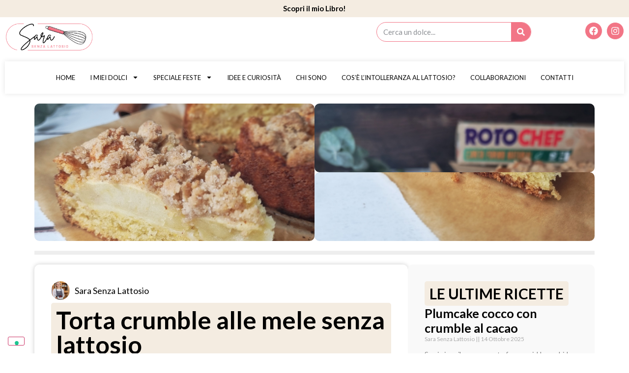

--- FILE ---
content_type: text/html; charset=UTF-8
request_url: https://sarasenzalattosio.it/torta-crumble-alle-mele-senza-lattosio/
body_size: 36033
content:
<!doctype html>
<html lang="it-IT">
<head>
	<meta charset="UTF-8">
	<meta name="viewport" content="width=device-width, initial-scale=1">
	<link rel="profile" href="https://gmpg.org/xfn/11">
				<script type="text/javascript" class="_iub_cs_skip">
				var _iub = _iub || {};
				_iub.csConfiguration = _iub.csConfiguration || {};
				_iub.csConfiguration.siteId = "2008991";
				_iub.csConfiguration.cookiePolicyId = "42600948";
			</script>
			<script class="_iub_cs_skip" src="https://cs.iubenda.com/sync/2008991.js"></script>
			<meta name='robots' content='index, follow, max-image-preview:large, max-snippet:-1, max-video-preview:-1' />

	<!-- This site is optimized with the Yoast SEO plugin v26.5 - https://yoast.com/wordpress/plugins/seo/ -->
	<title>Torta crumble alle mele senza lattosio - Sara senza Lattosio</title>
	<meta name="description" content="Questa torta crumble alle mele senza lattosio è composta da una parte super morbida e da un crumble fantastico. Provatela!" />
	<link rel="canonical" href="https://sarasenzalattosio.it/torta-crumble-alle-mele-senza-lattosio/" />
	<meta property="og:locale" content="it_IT" />
	<meta property="og:type" content="article" />
	<meta property="og:title" content="Torta crumble alle mele senza lattosio - Sara senza Lattosio" />
	<meta property="og:description" content="Questa torta crumble alle mele senza lattosio è composta da una parte super morbida e da un crumble fantastico. Provatela!" />
	<meta property="og:url" content="https://sarasenzalattosio.it/torta-crumble-alle-mele-senza-lattosio/" />
	<meta property="og:site_name" content="Sara senza Lattosio" />
	<meta property="article:published_time" content="2022-02-15T20:13:18+00:00" />
	<meta property="article:modified_time" content="2024-01-18T12:18:33+00:00" />
	<meta property="og:image" content="https://sarasenzalattosio.it/wp-content/uploads/2022/02/torta-mele-crumble-2.jpg" />
	<meta property="og:image:width" content="1536" />
	<meta property="og:image:height" content="1920" />
	<meta property="og:image:type" content="image/jpeg" />
	<meta name="author" content="Sara Senza Lattosio" />
	<meta name="twitter:card" content="summary_large_image" />
	<meta name="twitter:label1" content="Scritto da" />
	<meta name="twitter:data1" content="Sara Senza Lattosio" />
	<meta name="twitter:label2" content="Tempo di lettura stimato" />
	<meta name="twitter:data2" content="2 minuti" />
	<script type="application/ld+json" class="yoast-schema-graph">{"@context":"https://schema.org","@graph":[{"@type":"Article","@id":"https://sarasenzalattosio.it/torta-crumble-alle-mele-senza-lattosio/#article","isPartOf":{"@id":"https://sarasenzalattosio.it/torta-crumble-alle-mele-senza-lattosio/"},"author":{"name":"Sara Senza Lattosio","@id":"https://sarasenzalattosio.it/#/schema/person/db181bfb32a166a16db32e755824b489"},"headline":"Torta crumble alle mele senza lattosio","datePublished":"2022-02-15T20:13:18+00:00","dateModified":"2024-01-18T12:18:33+00:00","mainEntityOfPage":{"@id":"https://sarasenzalattosio.it/torta-crumble-alle-mele-senza-lattosio/"},"wordCount":227,"commentCount":0,"publisher":{"@id":"https://sarasenzalattosio.it/#organization"},"image":{"@id":"https://sarasenzalattosio.it/torta-crumble-alle-mele-senza-lattosio/#primaryimage"},"thumbnailUrl":"https://sarasenzalattosio.it/wp-content/uploads/2022/02/torta-mele-crumble-2.jpg","keywords":["Torta crumble alle mele senza lattosio"],"articleSection":["Senza lattosio","Torte"],"inLanguage":"it-IT","potentialAction":[{"@type":"CommentAction","name":"Comment","target":["https://sarasenzalattosio.it/torta-crumble-alle-mele-senza-lattosio/#respond"]}]},{"@type":"WebPage","@id":"https://sarasenzalattosio.it/torta-crumble-alle-mele-senza-lattosio/","url":"https://sarasenzalattosio.it/torta-crumble-alle-mele-senza-lattosio/","name":"Torta crumble alle mele senza lattosio - Sara senza Lattosio","isPartOf":{"@id":"https://sarasenzalattosio.it/#website"},"primaryImageOfPage":{"@id":"https://sarasenzalattosio.it/torta-crumble-alle-mele-senza-lattosio/#primaryimage"},"image":{"@id":"https://sarasenzalattosio.it/torta-crumble-alle-mele-senza-lattosio/#primaryimage"},"thumbnailUrl":"https://sarasenzalattosio.it/wp-content/uploads/2022/02/torta-mele-crumble-2.jpg","datePublished":"2022-02-15T20:13:18+00:00","dateModified":"2024-01-18T12:18:33+00:00","description":"Questa torta crumble alle mele senza lattosio è composta da una parte super morbida e da un crumble fantastico. Provatela!","breadcrumb":{"@id":"https://sarasenzalattosio.it/torta-crumble-alle-mele-senza-lattosio/#breadcrumb"},"inLanguage":"it-IT","potentialAction":[{"@type":"ReadAction","target":["https://sarasenzalattosio.it/torta-crumble-alle-mele-senza-lattosio/"]}]},{"@type":"ImageObject","inLanguage":"it-IT","@id":"https://sarasenzalattosio.it/torta-crumble-alle-mele-senza-lattosio/#primaryimage","url":"https://sarasenzalattosio.it/wp-content/uploads/2022/02/torta-mele-crumble-2.jpg","contentUrl":"https://sarasenzalattosio.it/wp-content/uploads/2022/02/torta-mele-crumble-2.jpg","width":1536,"height":1920},{"@type":"BreadcrumbList","@id":"https://sarasenzalattosio.it/torta-crumble-alle-mele-senza-lattosio/#breadcrumb","itemListElement":[{"@type":"ListItem","position":1,"name":"Home","item":"https://sarasenzalattosio.it/"},{"@type":"ListItem","position":2,"name":"Torta crumble alle mele senza lattosio"}]},{"@type":"WebSite","@id":"https://sarasenzalattosio.it/#website","url":"https://sarasenzalattosio.it/","name":"Sara senza Lattosio","description":"Dolci semplici per intolleranti al lattosio","publisher":{"@id":"https://sarasenzalattosio.it/#organization"},"potentialAction":[{"@type":"SearchAction","target":{"@type":"EntryPoint","urlTemplate":"https://sarasenzalattosio.it/?s={search_term_string}"},"query-input":{"@type":"PropertyValueSpecification","valueRequired":true,"valueName":"search_term_string"}}],"inLanguage":"it-IT"},{"@type":"Organization","@id":"https://sarasenzalattosio.it/#organization","name":"Sara senza Lattosio","url":"https://sarasenzalattosio.it/","logo":{"@type":"ImageObject","inLanguage":"it-IT","@id":"https://sarasenzalattosio.it/#/schema/logo/image/","url":"https://sarasenzalattosio.it/wp-content/uploads/2024/01/logo-sara-dolci-senza-lattosio-1.png","contentUrl":"https://sarasenzalattosio.it/wp-content/uploads/2024/01/logo-sara-dolci-senza-lattosio-1.png","width":600,"height":199,"caption":"Sara senza Lattosio"},"image":{"@id":"https://sarasenzalattosio.it/#/schema/logo/image/"}},{"@type":"Person","@id":"https://sarasenzalattosio.it/#/schema/person/db181bfb32a166a16db32e755824b489","name":"Sara Senza Lattosio","image":{"@type":"ImageObject","inLanguage":"it-IT","@id":"https://sarasenzalattosio.it/#/schema/person/image/","url":"https://sarasenzalattosio.it/wp-content/uploads/2024/01/sara-ricette-senza-lattosio-96x96.jpg","contentUrl":"https://sarasenzalattosio.it/wp-content/uploads/2024/01/sara-ricette-senza-lattosio-96x96.jpg","caption":"Sara Senza Lattosio"},"url":"https://sarasenzalattosio.it/author/sarasenzalattosio/"}]}</script>
	<!-- / Yoast SEO plugin. -->


<link rel='dns-prefetch' href='//cdn.iubenda.com' />
<link rel="alternate" type="application/rss+xml" title="Sara senza Lattosio &raquo; Feed" href="https://sarasenzalattosio.it/feed/" />
<link rel="alternate" type="application/rss+xml" title="Sara senza Lattosio &raquo; Feed dei commenti" href="https://sarasenzalattosio.it/comments/feed/" />
<link rel="alternate" type="application/rss+xml" title="Sara senza Lattosio &raquo; Torta crumble alle mele senza lattosio Feed dei commenti" href="https://sarasenzalattosio.it/torta-crumble-alle-mele-senza-lattosio/feed/" />
<link rel="alternate" title="oEmbed (JSON)" type="application/json+oembed" href="https://sarasenzalattosio.it/wp-json/oembed/1.0/embed?url=https%3A%2F%2Fsarasenzalattosio.it%2Ftorta-crumble-alle-mele-senza-lattosio%2F" />
<link rel="alternate" title="oEmbed (XML)" type="text/xml+oembed" href="https://sarasenzalattosio.it/wp-json/oembed/1.0/embed?url=https%3A%2F%2Fsarasenzalattosio.it%2Ftorta-crumble-alle-mele-senza-lattosio%2F&#038;format=xml" />
		<!-- This site uses the Google Analytics by MonsterInsights plugin v9.10.1 - Using Analytics tracking - https://www.monsterinsights.com/ -->
							<script src="//www.googletagmanager.com/gtag/js?id=G-C4EEVFFXN9"  data-cfasync="false" data-wpfc-render="false" async></script>
			<script data-cfasync="false" data-wpfc-render="false">
				var mi_version = '9.10.1';
				var mi_track_user = true;
				var mi_no_track_reason = '';
								var MonsterInsightsDefaultLocations = {"page_location":"https:\/\/sarasenzalattosio.it\/torta-crumble-alle-mele-senza-lattosio\/"};
								if ( typeof MonsterInsightsPrivacyGuardFilter === 'function' ) {
					var MonsterInsightsLocations = (typeof MonsterInsightsExcludeQuery === 'object') ? MonsterInsightsPrivacyGuardFilter( MonsterInsightsExcludeQuery ) : MonsterInsightsPrivacyGuardFilter( MonsterInsightsDefaultLocations );
				} else {
					var MonsterInsightsLocations = (typeof MonsterInsightsExcludeQuery === 'object') ? MonsterInsightsExcludeQuery : MonsterInsightsDefaultLocations;
				}

								var disableStrs = [
										'ga-disable-G-C4EEVFFXN9',
									];

				/* Function to detect opted out users */
				function __gtagTrackerIsOptedOut() {
					for (var index = 0; index < disableStrs.length; index++) {
						if (document.cookie.indexOf(disableStrs[index] + '=true') > -1) {
							return true;
						}
					}

					return false;
				}

				/* Disable tracking if the opt-out cookie exists. */
				if (__gtagTrackerIsOptedOut()) {
					for (var index = 0; index < disableStrs.length; index++) {
						window[disableStrs[index]] = true;
					}
				}

				/* Opt-out function */
				function __gtagTrackerOptout() {
					for (var index = 0; index < disableStrs.length; index++) {
						document.cookie = disableStrs[index] + '=true; expires=Thu, 31 Dec 2099 23:59:59 UTC; path=/';
						window[disableStrs[index]] = true;
					}
				}

				if ('undefined' === typeof gaOptout) {
					function gaOptout() {
						__gtagTrackerOptout();
					}
				}
								window.dataLayer = window.dataLayer || [];

				window.MonsterInsightsDualTracker = {
					helpers: {},
					trackers: {},
				};
				if (mi_track_user) {
					function __gtagDataLayer() {
						dataLayer.push(arguments);
					}

					function __gtagTracker(type, name, parameters) {
						if (!parameters) {
							parameters = {};
						}

						if (parameters.send_to) {
							__gtagDataLayer.apply(null, arguments);
							return;
						}

						if (type === 'event') {
														parameters.send_to = monsterinsights_frontend.v4_id;
							var hookName = name;
							if (typeof parameters['event_category'] !== 'undefined') {
								hookName = parameters['event_category'] + ':' + name;
							}

							if (typeof MonsterInsightsDualTracker.trackers[hookName] !== 'undefined') {
								MonsterInsightsDualTracker.trackers[hookName](parameters);
							} else {
								__gtagDataLayer('event', name, parameters);
							}
							
						} else {
							__gtagDataLayer.apply(null, arguments);
						}
					}

					__gtagTracker('js', new Date());
					__gtagTracker('set', {
						'developer_id.dZGIzZG': true,
											});
					if ( MonsterInsightsLocations.page_location ) {
						__gtagTracker('set', MonsterInsightsLocations);
					}
										__gtagTracker('config', 'G-C4EEVFFXN9', {"forceSSL":"true","link_attribution":"true"} );
										window.gtag = __gtagTracker;										(function () {
						/* https://developers.google.com/analytics/devguides/collection/analyticsjs/ */
						/* ga and __gaTracker compatibility shim. */
						var noopfn = function () {
							return null;
						};
						var newtracker = function () {
							return new Tracker();
						};
						var Tracker = function () {
							return null;
						};
						var p = Tracker.prototype;
						p.get = noopfn;
						p.set = noopfn;
						p.send = function () {
							var args = Array.prototype.slice.call(arguments);
							args.unshift('send');
							__gaTracker.apply(null, args);
						};
						var __gaTracker = function () {
							var len = arguments.length;
							if (len === 0) {
								return;
							}
							var f = arguments[len - 1];
							if (typeof f !== 'object' || f === null || typeof f.hitCallback !== 'function') {
								if ('send' === arguments[0]) {
									var hitConverted, hitObject = false, action;
									if ('event' === arguments[1]) {
										if ('undefined' !== typeof arguments[3]) {
											hitObject = {
												'eventAction': arguments[3],
												'eventCategory': arguments[2],
												'eventLabel': arguments[4],
												'value': arguments[5] ? arguments[5] : 1,
											}
										}
									}
									if ('pageview' === arguments[1]) {
										if ('undefined' !== typeof arguments[2]) {
											hitObject = {
												'eventAction': 'page_view',
												'page_path': arguments[2],
											}
										}
									}
									if (typeof arguments[2] === 'object') {
										hitObject = arguments[2];
									}
									if (typeof arguments[5] === 'object') {
										Object.assign(hitObject, arguments[5]);
									}
									if ('undefined' !== typeof arguments[1].hitType) {
										hitObject = arguments[1];
										if ('pageview' === hitObject.hitType) {
											hitObject.eventAction = 'page_view';
										}
									}
									if (hitObject) {
										action = 'timing' === arguments[1].hitType ? 'timing_complete' : hitObject.eventAction;
										hitConverted = mapArgs(hitObject);
										__gtagTracker('event', action, hitConverted);
									}
								}
								return;
							}

							function mapArgs(args) {
								var arg, hit = {};
								var gaMap = {
									'eventCategory': 'event_category',
									'eventAction': 'event_action',
									'eventLabel': 'event_label',
									'eventValue': 'event_value',
									'nonInteraction': 'non_interaction',
									'timingCategory': 'event_category',
									'timingVar': 'name',
									'timingValue': 'value',
									'timingLabel': 'event_label',
									'page': 'page_path',
									'location': 'page_location',
									'title': 'page_title',
									'referrer' : 'page_referrer',
								};
								for (arg in args) {
																		if (!(!args.hasOwnProperty(arg) || !gaMap.hasOwnProperty(arg))) {
										hit[gaMap[arg]] = args[arg];
									} else {
										hit[arg] = args[arg];
									}
								}
								return hit;
							}

							try {
								f.hitCallback();
							} catch (ex) {
							}
						};
						__gaTracker.create = newtracker;
						__gaTracker.getByName = newtracker;
						__gaTracker.getAll = function () {
							return [];
						};
						__gaTracker.remove = noopfn;
						__gaTracker.loaded = true;
						window['__gaTracker'] = __gaTracker;
					})();
									} else {
										console.log("");
					(function () {
						function __gtagTracker() {
							return null;
						}

						window['__gtagTracker'] = __gtagTracker;
						window['gtag'] = __gtagTracker;
					})();
									}
			</script>
							<!-- / Google Analytics by MonsterInsights -->
		<style id='wp-img-auto-sizes-contain-inline-css'>
img:is([sizes=auto i],[sizes^="auto," i]){contain-intrinsic-size:3000px 1500px}
/*# sourceURL=wp-img-auto-sizes-contain-inline-css */
</style>

<link rel='stylesheet' id='sbi_styles-css' href='https://sarasenzalattosio.it/wp-content/plugins/instagram-feed/css/sbi-styles.min.css?ver=6.10.0' media='all' />
<style id='wp-emoji-styles-inline-css'>

	img.wp-smiley, img.emoji {
		display: inline !important;
		border: none !important;
		box-shadow: none !important;
		height: 1em !important;
		width: 1em !important;
		margin: 0 0.07em !important;
		vertical-align: -0.1em !important;
		background: none !important;
		padding: 0 !important;
	}
/*# sourceURL=wp-emoji-styles-inline-css */
</style>
<link rel='stylesheet' id='wp-block-library-css' href='https://sarasenzalattosio.it/wp-includes/css/dist/block-library/style.min.css?ver=6.9' media='all' />
<style id='global-styles-inline-css'>
:root{--wp--preset--aspect-ratio--square: 1;--wp--preset--aspect-ratio--4-3: 4/3;--wp--preset--aspect-ratio--3-4: 3/4;--wp--preset--aspect-ratio--3-2: 3/2;--wp--preset--aspect-ratio--2-3: 2/3;--wp--preset--aspect-ratio--16-9: 16/9;--wp--preset--aspect-ratio--9-16: 9/16;--wp--preset--color--black: #000000;--wp--preset--color--cyan-bluish-gray: #abb8c3;--wp--preset--color--white: #ffffff;--wp--preset--color--pale-pink: #f78da7;--wp--preset--color--vivid-red: #cf2e2e;--wp--preset--color--luminous-vivid-orange: #ff6900;--wp--preset--color--luminous-vivid-amber: #fcb900;--wp--preset--color--light-green-cyan: #7bdcb5;--wp--preset--color--vivid-green-cyan: #00d084;--wp--preset--color--pale-cyan-blue: #8ed1fc;--wp--preset--color--vivid-cyan-blue: #0693e3;--wp--preset--color--vivid-purple: #9b51e0;--wp--preset--gradient--vivid-cyan-blue-to-vivid-purple: linear-gradient(135deg,rgb(6,147,227) 0%,rgb(155,81,224) 100%);--wp--preset--gradient--light-green-cyan-to-vivid-green-cyan: linear-gradient(135deg,rgb(122,220,180) 0%,rgb(0,208,130) 100%);--wp--preset--gradient--luminous-vivid-amber-to-luminous-vivid-orange: linear-gradient(135deg,rgb(252,185,0) 0%,rgb(255,105,0) 100%);--wp--preset--gradient--luminous-vivid-orange-to-vivid-red: linear-gradient(135deg,rgb(255,105,0) 0%,rgb(207,46,46) 100%);--wp--preset--gradient--very-light-gray-to-cyan-bluish-gray: linear-gradient(135deg,rgb(238,238,238) 0%,rgb(169,184,195) 100%);--wp--preset--gradient--cool-to-warm-spectrum: linear-gradient(135deg,rgb(74,234,220) 0%,rgb(151,120,209) 20%,rgb(207,42,186) 40%,rgb(238,44,130) 60%,rgb(251,105,98) 80%,rgb(254,248,76) 100%);--wp--preset--gradient--blush-light-purple: linear-gradient(135deg,rgb(255,206,236) 0%,rgb(152,150,240) 100%);--wp--preset--gradient--blush-bordeaux: linear-gradient(135deg,rgb(254,205,165) 0%,rgb(254,45,45) 50%,rgb(107,0,62) 100%);--wp--preset--gradient--luminous-dusk: linear-gradient(135deg,rgb(255,203,112) 0%,rgb(199,81,192) 50%,rgb(65,88,208) 100%);--wp--preset--gradient--pale-ocean: linear-gradient(135deg,rgb(255,245,203) 0%,rgb(182,227,212) 50%,rgb(51,167,181) 100%);--wp--preset--gradient--electric-grass: linear-gradient(135deg,rgb(202,248,128) 0%,rgb(113,206,126) 100%);--wp--preset--gradient--midnight: linear-gradient(135deg,rgb(2,3,129) 0%,rgb(40,116,252) 100%);--wp--preset--font-size--small: 13px;--wp--preset--font-size--medium: 20px;--wp--preset--font-size--large: 36px;--wp--preset--font-size--x-large: 42px;--wp--preset--spacing--20: 0.44rem;--wp--preset--spacing--30: 0.67rem;--wp--preset--spacing--40: 1rem;--wp--preset--spacing--50: 1.5rem;--wp--preset--spacing--60: 2.25rem;--wp--preset--spacing--70: 3.38rem;--wp--preset--spacing--80: 5.06rem;--wp--preset--shadow--natural: 6px 6px 9px rgba(0, 0, 0, 0.2);--wp--preset--shadow--deep: 12px 12px 50px rgba(0, 0, 0, 0.4);--wp--preset--shadow--sharp: 6px 6px 0px rgba(0, 0, 0, 0.2);--wp--preset--shadow--outlined: 6px 6px 0px -3px rgb(255, 255, 255), 6px 6px rgb(0, 0, 0);--wp--preset--shadow--crisp: 6px 6px 0px rgb(0, 0, 0);}:root { --wp--style--global--content-size: 800px;--wp--style--global--wide-size: 1200px; }:where(body) { margin: 0; }.wp-site-blocks > .alignleft { float: left; margin-right: 2em; }.wp-site-blocks > .alignright { float: right; margin-left: 2em; }.wp-site-blocks > .aligncenter { justify-content: center; margin-left: auto; margin-right: auto; }:where(.wp-site-blocks) > * { margin-block-start: 24px; margin-block-end: 0; }:where(.wp-site-blocks) > :first-child { margin-block-start: 0; }:where(.wp-site-blocks) > :last-child { margin-block-end: 0; }:root { --wp--style--block-gap: 24px; }:root :where(.is-layout-flow) > :first-child{margin-block-start: 0;}:root :where(.is-layout-flow) > :last-child{margin-block-end: 0;}:root :where(.is-layout-flow) > *{margin-block-start: 24px;margin-block-end: 0;}:root :where(.is-layout-constrained) > :first-child{margin-block-start: 0;}:root :where(.is-layout-constrained) > :last-child{margin-block-end: 0;}:root :where(.is-layout-constrained) > *{margin-block-start: 24px;margin-block-end: 0;}:root :where(.is-layout-flex){gap: 24px;}:root :where(.is-layout-grid){gap: 24px;}.is-layout-flow > .alignleft{float: left;margin-inline-start: 0;margin-inline-end: 2em;}.is-layout-flow > .alignright{float: right;margin-inline-start: 2em;margin-inline-end: 0;}.is-layout-flow > .aligncenter{margin-left: auto !important;margin-right: auto !important;}.is-layout-constrained > .alignleft{float: left;margin-inline-start: 0;margin-inline-end: 2em;}.is-layout-constrained > .alignright{float: right;margin-inline-start: 2em;margin-inline-end: 0;}.is-layout-constrained > .aligncenter{margin-left: auto !important;margin-right: auto !important;}.is-layout-constrained > :where(:not(.alignleft):not(.alignright):not(.alignfull)){max-width: var(--wp--style--global--content-size);margin-left: auto !important;margin-right: auto !important;}.is-layout-constrained > .alignwide{max-width: var(--wp--style--global--wide-size);}body .is-layout-flex{display: flex;}.is-layout-flex{flex-wrap: wrap;align-items: center;}.is-layout-flex > :is(*, div){margin: 0;}body .is-layout-grid{display: grid;}.is-layout-grid > :is(*, div){margin: 0;}body{padding-top: 0px;padding-right: 0px;padding-bottom: 0px;padding-left: 0px;}a:where(:not(.wp-element-button)){text-decoration: underline;}:root :where(.wp-element-button, .wp-block-button__link){background-color: #32373c;border-width: 0;color: #fff;font-family: inherit;font-size: inherit;font-style: inherit;font-weight: inherit;letter-spacing: inherit;line-height: inherit;padding-top: calc(0.667em + 2px);padding-right: calc(1.333em + 2px);padding-bottom: calc(0.667em + 2px);padding-left: calc(1.333em + 2px);text-decoration: none;text-transform: inherit;}.has-black-color{color: var(--wp--preset--color--black) !important;}.has-cyan-bluish-gray-color{color: var(--wp--preset--color--cyan-bluish-gray) !important;}.has-white-color{color: var(--wp--preset--color--white) !important;}.has-pale-pink-color{color: var(--wp--preset--color--pale-pink) !important;}.has-vivid-red-color{color: var(--wp--preset--color--vivid-red) !important;}.has-luminous-vivid-orange-color{color: var(--wp--preset--color--luminous-vivid-orange) !important;}.has-luminous-vivid-amber-color{color: var(--wp--preset--color--luminous-vivid-amber) !important;}.has-light-green-cyan-color{color: var(--wp--preset--color--light-green-cyan) !important;}.has-vivid-green-cyan-color{color: var(--wp--preset--color--vivid-green-cyan) !important;}.has-pale-cyan-blue-color{color: var(--wp--preset--color--pale-cyan-blue) !important;}.has-vivid-cyan-blue-color{color: var(--wp--preset--color--vivid-cyan-blue) !important;}.has-vivid-purple-color{color: var(--wp--preset--color--vivid-purple) !important;}.has-black-background-color{background-color: var(--wp--preset--color--black) !important;}.has-cyan-bluish-gray-background-color{background-color: var(--wp--preset--color--cyan-bluish-gray) !important;}.has-white-background-color{background-color: var(--wp--preset--color--white) !important;}.has-pale-pink-background-color{background-color: var(--wp--preset--color--pale-pink) !important;}.has-vivid-red-background-color{background-color: var(--wp--preset--color--vivid-red) !important;}.has-luminous-vivid-orange-background-color{background-color: var(--wp--preset--color--luminous-vivid-orange) !important;}.has-luminous-vivid-amber-background-color{background-color: var(--wp--preset--color--luminous-vivid-amber) !important;}.has-light-green-cyan-background-color{background-color: var(--wp--preset--color--light-green-cyan) !important;}.has-vivid-green-cyan-background-color{background-color: var(--wp--preset--color--vivid-green-cyan) !important;}.has-pale-cyan-blue-background-color{background-color: var(--wp--preset--color--pale-cyan-blue) !important;}.has-vivid-cyan-blue-background-color{background-color: var(--wp--preset--color--vivid-cyan-blue) !important;}.has-vivid-purple-background-color{background-color: var(--wp--preset--color--vivid-purple) !important;}.has-black-border-color{border-color: var(--wp--preset--color--black) !important;}.has-cyan-bluish-gray-border-color{border-color: var(--wp--preset--color--cyan-bluish-gray) !important;}.has-white-border-color{border-color: var(--wp--preset--color--white) !important;}.has-pale-pink-border-color{border-color: var(--wp--preset--color--pale-pink) !important;}.has-vivid-red-border-color{border-color: var(--wp--preset--color--vivid-red) !important;}.has-luminous-vivid-orange-border-color{border-color: var(--wp--preset--color--luminous-vivid-orange) !important;}.has-luminous-vivid-amber-border-color{border-color: var(--wp--preset--color--luminous-vivid-amber) !important;}.has-light-green-cyan-border-color{border-color: var(--wp--preset--color--light-green-cyan) !important;}.has-vivid-green-cyan-border-color{border-color: var(--wp--preset--color--vivid-green-cyan) !important;}.has-pale-cyan-blue-border-color{border-color: var(--wp--preset--color--pale-cyan-blue) !important;}.has-vivid-cyan-blue-border-color{border-color: var(--wp--preset--color--vivid-cyan-blue) !important;}.has-vivid-purple-border-color{border-color: var(--wp--preset--color--vivid-purple) !important;}.has-vivid-cyan-blue-to-vivid-purple-gradient-background{background: var(--wp--preset--gradient--vivid-cyan-blue-to-vivid-purple) !important;}.has-light-green-cyan-to-vivid-green-cyan-gradient-background{background: var(--wp--preset--gradient--light-green-cyan-to-vivid-green-cyan) !important;}.has-luminous-vivid-amber-to-luminous-vivid-orange-gradient-background{background: var(--wp--preset--gradient--luminous-vivid-amber-to-luminous-vivid-orange) !important;}.has-luminous-vivid-orange-to-vivid-red-gradient-background{background: var(--wp--preset--gradient--luminous-vivid-orange-to-vivid-red) !important;}.has-very-light-gray-to-cyan-bluish-gray-gradient-background{background: var(--wp--preset--gradient--very-light-gray-to-cyan-bluish-gray) !important;}.has-cool-to-warm-spectrum-gradient-background{background: var(--wp--preset--gradient--cool-to-warm-spectrum) !important;}.has-blush-light-purple-gradient-background{background: var(--wp--preset--gradient--blush-light-purple) !important;}.has-blush-bordeaux-gradient-background{background: var(--wp--preset--gradient--blush-bordeaux) !important;}.has-luminous-dusk-gradient-background{background: var(--wp--preset--gradient--luminous-dusk) !important;}.has-pale-ocean-gradient-background{background: var(--wp--preset--gradient--pale-ocean) !important;}.has-electric-grass-gradient-background{background: var(--wp--preset--gradient--electric-grass) !important;}.has-midnight-gradient-background{background: var(--wp--preset--gradient--midnight) !important;}.has-small-font-size{font-size: var(--wp--preset--font-size--small) !important;}.has-medium-font-size{font-size: var(--wp--preset--font-size--medium) !important;}.has-large-font-size{font-size: var(--wp--preset--font-size--large) !important;}.has-x-large-font-size{font-size: var(--wp--preset--font-size--x-large) !important;}
:root :where(.wp-block-pullquote){font-size: 1.5em;line-height: 1.6;}
/*# sourceURL=global-styles-inline-css */
</style>
<link rel='stylesheet' id='hello-elementor-css' href='https://sarasenzalattosio.it/wp-content/themes/hello-elementor/assets/css/reset.css?ver=3.4.5' media='all' />
<link rel='stylesheet' id='hello-elementor-theme-style-css' href='https://sarasenzalattosio.it/wp-content/themes/hello-elementor/assets/css/theme.css?ver=3.4.5' media='all' />
<link rel='stylesheet' id='hello-elementor-header-footer-css' href='https://sarasenzalattosio.it/wp-content/themes/hello-elementor/assets/css/header-footer.css?ver=3.4.5' media='all' />
<link rel='stylesheet' id='elementor-frontend-css' href='https://sarasenzalattosio.it/wp-content/plugins/elementor/assets/css/frontend.min.css?ver=3.33.4' media='all' />
<style id='elementor-frontend-inline-css'>
.elementor-3897 .elementor-element.elementor-element-9cd08d7:not(.elementor-motion-effects-element-type-background), .elementor-3897 .elementor-element.elementor-element-9cd08d7 > .elementor-motion-effects-container > .elementor-motion-effects-layer{background-image:url("https://sarasenzalattosio.it/wp-content/uploads/2022/02/torta-mele-crumble-2.jpg");}.elementor-3897 .elementor-element.elementor-element-1c67e61:not(.elementor-motion-effects-element-type-background), .elementor-3897 .elementor-element.elementor-element-1c67e61 > .elementor-motion-effects-container > .elementor-motion-effects-layer{background-image:url("https://sarasenzalattosio.it/wp-content/uploads/2022/02/torta-mele-crumble-2.jpg");}.elementor-3897 .elementor-element.elementor-element-9e10081:not(.elementor-motion-effects-element-type-background), .elementor-3897 .elementor-element.elementor-element-9e10081 > .elementor-motion-effects-container > .elementor-motion-effects-layer{background-image:url("https://sarasenzalattosio.it/wp-content/uploads/2022/02/torta-mele-crumble-2.jpg");}
/*# sourceURL=elementor-frontend-inline-css */
</style>
<link rel='stylesheet' id='elementor-post-3595-css' href='https://sarasenzalattosio.it/wp-content/uploads/elementor/css/post-3595.css?ver=1768839332' media='all' />
<link rel='stylesheet' id='widget-heading-css' href='https://sarasenzalattosio.it/wp-content/plugins/elementor/assets/css/widget-heading.min.css?ver=3.33.4' media='all' />
<link rel='stylesheet' id='widget-social-icons-css' href='https://sarasenzalattosio.it/wp-content/plugins/elementor/assets/css/widget-social-icons.min.css?ver=3.33.4' media='all' />
<link rel='stylesheet' id='e-apple-webkit-css' href='https://sarasenzalattosio.it/wp-content/plugins/elementor/assets/css/conditionals/apple-webkit.min.css?ver=3.33.4' media='all' />
<link rel='stylesheet' id='widget-image-css' href='https://sarasenzalattosio.it/wp-content/plugins/elementor/assets/css/widget-image.min.css?ver=3.33.4' media='all' />
<link rel='stylesheet' id='widget-search-form-css' href='https://sarasenzalattosio.it/wp-content/plugins/elementor-pro/assets/css/widget-search-form.min.css?ver=3.33.2' media='all' />
<link rel='stylesheet' id='widget-nav-menu-css' href='https://sarasenzalattosio.it/wp-content/plugins/elementor-pro/assets/css/widget-nav-menu.min.css?ver=3.33.2' media='all' />
<link rel='stylesheet' id='e-sticky-css' href='https://sarasenzalattosio.it/wp-content/plugins/elementor-pro/assets/css/modules/sticky.min.css?ver=3.33.2' media='all' />
<link rel='stylesheet' id='widget-progress-tracker-css' href='https://sarasenzalattosio.it/wp-content/plugins/elementor-pro/assets/css/widget-progress-tracker.min.css?ver=3.33.2' media='all' />
<link rel='stylesheet' id='widget-author-box-css' href='https://sarasenzalattosio.it/wp-content/plugins/elementor-pro/assets/css/widget-author-box.min.css?ver=3.33.2' media='all' />
<link rel='stylesheet' id='widget-post-info-css' href='https://sarasenzalattosio.it/wp-content/plugins/elementor-pro/assets/css/widget-post-info.min.css?ver=3.33.2' media='all' />
<link rel='stylesheet' id='widget-icon-list-css' href='https://sarasenzalattosio.it/wp-content/plugins/elementor/assets/css/widget-icon-list.min.css?ver=3.33.4' media='all' />
<link rel='stylesheet' id='widget-divider-css' href='https://sarasenzalattosio.it/wp-content/plugins/elementor/assets/css/widget-divider.min.css?ver=3.33.4' media='all' />
<link rel='stylesheet' id='widget-share-buttons-css' href='https://sarasenzalattosio.it/wp-content/plugins/elementor-pro/assets/css/widget-share-buttons.min.css?ver=3.33.2' media='all' />
<link rel='stylesheet' id='e-animation-fadeIn-css' href='https://sarasenzalattosio.it/wp-content/plugins/elementor/assets/lib/animations/styles/fadeIn.min.css?ver=3.33.4' media='all' />
<link rel='stylesheet' id='swiper-css' href='https://sarasenzalattosio.it/wp-content/plugins/elementor/assets/lib/swiper/v8/css/swiper.min.css?ver=8.4.5' media='all' />
<link rel='stylesheet' id='e-swiper-css' href='https://sarasenzalattosio.it/wp-content/plugins/elementor/assets/css/conditionals/e-swiper.min.css?ver=3.33.4' media='all' />
<link rel='stylesheet' id='widget-loop-common-css' href='https://sarasenzalattosio.it/wp-content/plugins/elementor-pro/assets/css/widget-loop-common.min.css?ver=3.33.2' media='all' />
<link rel='stylesheet' id='widget-loop-carousel-css' href='https://sarasenzalattosio.it/wp-content/plugins/elementor-pro/assets/css/widget-loop-carousel.min.css?ver=3.33.2' media='all' />
<link rel='stylesheet' id='widget-posts-css' href='https://sarasenzalattosio.it/wp-content/plugins/elementor-pro/assets/css/widget-posts.min.css?ver=3.33.2' media='all' />
<link rel='stylesheet' id='widget-form-css' href='https://sarasenzalattosio.it/wp-content/plugins/elementor-pro/assets/css/widget-form.min.css?ver=3.33.2' media='all' />
<link rel='stylesheet' id='widget-spacer-css' href='https://sarasenzalattosio.it/wp-content/plugins/elementor/assets/css/widget-spacer.min.css?ver=3.33.4' media='all' />
<link rel='stylesheet' id='e-popup-css' href='https://sarasenzalattosio.it/wp-content/plugins/elementor-pro/assets/css/conditionals/popup.min.css?ver=3.33.2' media='all' />
<link rel='stylesheet' id='sbistyles-css' href='https://sarasenzalattosio.it/wp-content/plugins/instagram-feed/css/sbi-styles.min.css?ver=6.10.0' media='all' />
<link rel='stylesheet' id='elementor-post-3648-css' href='https://sarasenzalattosio.it/wp-content/uploads/elementor/css/post-3648.css?ver=1768839333' media='all' />
<link rel='stylesheet' id='elementor-post-3674-css' href='https://sarasenzalattosio.it/wp-content/uploads/elementor/css/post-3674.css?ver=1768839333' media='all' />
<link rel='stylesheet' id='elementor-post-3897-css' href='https://sarasenzalattosio.it/wp-content/uploads/elementor/css/post-3897.css?ver=1768839361' media='all' />
<link rel='stylesheet' id='elementor-post-4806-css' href='https://sarasenzalattosio.it/wp-content/uploads/elementor/css/post-4806.css?ver=1768839333' media='all' />
<link rel='stylesheet' id='elementor-gf-lato-css' href='https://fonts.googleapis.com/css?family=Lato:100,100italic,200,200italic,300,300italic,400,400italic,500,500italic,600,600italic,700,700italic,800,800italic,900,900italic&#038;display=swap' media='all' />

<script  type="text/javascript" class=" _iub_cs_skip" id="iubenda-head-inline-scripts-0">
var _iub = _iub || [];
_iub.csConfiguration = {"floatingPreferencesButtonDisplay":"bottom-left","siteId":2008991,"whitelabel":false,"cookiePolicyId":42600948,"lang":"it", "banner":{ "acceptButtonColor":"#FF2758","acceptButtonDisplay":true,"backgroundColor":"#FFFFFF","closeButtonRejects":true,"customizeButtonColor":"#858585","customizeButtonDisplay":true,"linksColor":"#000000","position":"float-bottom-center","rejectButtonColor":"#CECECE","rejectButtonDisplay":true,"textColor":"#000000" }};

//# sourceURL=iubenda-head-inline-scripts-0
</script>
<script  type="text/javascript" charset="UTF-8" async="" class=" _iub_cs_skip" src="//cdn.iubenda.com/cs/iubenda_cs.js?ver=3.12.5" id="iubenda-head-scripts-1-js"></script>
<script src="https://sarasenzalattosio.it/wp-content/plugins/google-analytics-for-wordpress/assets/js/frontend-gtag.min.js?ver=9.10.1" id="monsterinsights-frontend-script-js" async data-wp-strategy="async"></script>
<script data-cfasync="false" data-wpfc-render="false" id='monsterinsights-frontend-script-js-extra'>var monsterinsights_frontend = {"js_events_tracking":"true","download_extensions":"doc,pdf,ppt,zip,xls,docx,pptx,xlsx","inbound_paths":"[{\"path\":\"\\\/go\\\/\",\"label\":\"affiliate\"},{\"path\":\"\\\/recommend\\\/\",\"label\":\"affiliate\"}]","home_url":"https:\/\/sarasenzalattosio.it","hash_tracking":"false","v4_id":"G-C4EEVFFXN9"};</script>
<script src="https://sarasenzalattosio.it/wp-includes/js/jquery/jquery.min.js?ver=3.7.1" id="jquery-core-js"></script>
<script src="https://sarasenzalattosio.it/wp-includes/js/jquery/jquery-migrate.min.js?ver=3.4.1" id="jquery-migrate-js"></script>
<link rel="https://api.w.org/" href="https://sarasenzalattosio.it/wp-json/" /><link rel="alternate" title="JSON" type="application/json" href="https://sarasenzalattosio.it/wp-json/wp/v2/posts/3307" /><link rel="EditURI" type="application/rsd+xml" title="RSD" href="https://sarasenzalattosio.it/xmlrpc.php?rsd" />
<meta name="generator" content="WordPress 6.9" />
<link rel='shortlink' href='https://sarasenzalattosio.it/?p=3307' />
<meta name="generator" content="Elementor 3.33.4; features: e_font_icon_svg, additional_custom_breakpoints; settings: css_print_method-external, google_font-enabled, font_display-swap">
			<style>
				.e-con.e-parent:nth-of-type(n+4):not(.e-lazyloaded):not(.e-no-lazyload),
				.e-con.e-parent:nth-of-type(n+4):not(.e-lazyloaded):not(.e-no-lazyload) * {
					background-image: none !important;
				}
				@media screen and (max-height: 1024px) {
					.e-con.e-parent:nth-of-type(n+3):not(.e-lazyloaded):not(.e-no-lazyload),
					.e-con.e-parent:nth-of-type(n+3):not(.e-lazyloaded):not(.e-no-lazyload) * {
						background-image: none !important;
					}
				}
				@media screen and (max-height: 640px) {
					.e-con.e-parent:nth-of-type(n+2):not(.e-lazyloaded):not(.e-no-lazyload),
					.e-con.e-parent:nth-of-type(n+2):not(.e-lazyloaded):not(.e-no-lazyload) * {
						background-image: none !important;
					}
				}
			</style>
			<link rel="icon" href="https://sarasenzalattosio.it/wp-content/uploads/2024/01/favicon-sara-dolci-senza-lattosio-50x50.png" sizes="32x32" />
<link rel="icon" href="https://sarasenzalattosio.it/wp-content/uploads/2024/01/favicon-sara-dolci-senza-lattosio.png" sizes="192x192" />
<link rel="apple-touch-icon" href="https://sarasenzalattosio.it/wp-content/uploads/2024/01/favicon-sara-dolci-senza-lattosio.png" />
<meta name="msapplication-TileImage" content="https://sarasenzalattosio.it/wp-content/uploads/2024/01/favicon-sara-dolci-senza-lattosio.png" />
</head>
<body class="wp-singular post-template-default single single-post postid-3307 single-format-standard wp-custom-logo wp-embed-responsive wp-theme-hello-elementor hello-elementor-default elementor-default elementor-kit-3595 elementor-page-3897">


<a class="skip-link screen-reader-text" href="#content">Vai al contenuto</a>

		<header data-elementor-type="header" data-elementor-id="3648" class="elementor elementor-3648 elementor-location-header" data-elementor-post-type="elementor_library">
			<div class="elementor-element elementor-element-593987b e-flex e-con-boxed e-con e-parent" data-id="593987b" data-element_type="container" data-settings="{&quot;background_background&quot;:&quot;classic&quot;}">
					<div class="e-con-inner">
				<div class="elementor-element elementor-element-5a8befb elementor-widget elementor-widget-heading" data-id="5a8befb" data-element_type="widget" data-widget_type="heading.default">
				<div class="elementor-widget-container">
					<p class="elementor-heading-title elementor-size-default"><a href="https://amzn.eu/d/7UleAKN" target="_blank">Scopri il mio Libro!</a></p>				</div>
				</div>
				<div class="elementor-element elementor-element-959f8f3 elementor-shape-circle elementor-hidden-desktop elementor-grid-0 e-grid-align-center elementor-widget elementor-widget-social-icons" data-id="959f8f3" data-element_type="widget" data-widget_type="social-icons.default">
				<div class="elementor-widget-container">
							<div class="elementor-social-icons-wrapper elementor-grid" role="list">
							<span class="elementor-grid-item" role="listitem">
					<a class="elementor-icon elementor-social-icon elementor-social-icon-facebook elementor-repeater-item-95f851d" href="https://www.facebook.com/Sara-senza-Lattosio-102795558245951" target="_blank">
						<span class="elementor-screen-only">Facebook</span>
						<svg aria-hidden="true" class="e-font-icon-svg e-fab-facebook" viewBox="0 0 512 512" xmlns="http://www.w3.org/2000/svg"><path d="M504 256C504 119 393 8 256 8S8 119 8 256c0 123.78 90.69 226.38 209.25 245V327.69h-63V256h63v-54.64c0-62.15 37-96.48 93.67-96.48 27.14 0 55.52 4.84 55.52 4.84v61h-31.28c-30.8 0-40.41 19.12-40.41 38.73V256h68.78l-11 71.69h-57.78V501C413.31 482.38 504 379.78 504 256z"></path></svg>					</a>
				</span>
							<span class="elementor-grid-item" role="listitem">
					<a class="elementor-icon elementor-social-icon elementor-social-icon-instagram elementor-repeater-item-5b36ba6" href="https://www.instagram.com/sarasenzalattosio/?hl=it" target="_blank">
						<span class="elementor-screen-only">Instagram</span>
						<svg aria-hidden="true" class="e-font-icon-svg e-fab-instagram" viewBox="0 0 448 512" xmlns="http://www.w3.org/2000/svg"><path d="M224.1 141c-63.6 0-114.9 51.3-114.9 114.9s51.3 114.9 114.9 114.9S339 319.5 339 255.9 287.7 141 224.1 141zm0 189.6c-41.1 0-74.7-33.5-74.7-74.7s33.5-74.7 74.7-74.7 74.7 33.5 74.7 74.7-33.6 74.7-74.7 74.7zm146.4-194.3c0 14.9-12 26.8-26.8 26.8-14.9 0-26.8-12-26.8-26.8s12-26.8 26.8-26.8 26.8 12 26.8 26.8zm76.1 27.2c-1.7-35.9-9.9-67.7-36.2-93.9-26.2-26.2-58-34.4-93.9-36.2-37-2.1-147.9-2.1-184.9 0-35.8 1.7-67.6 9.9-93.9 36.1s-34.4 58-36.2 93.9c-2.1 37-2.1 147.9 0 184.9 1.7 35.9 9.9 67.7 36.2 93.9s58 34.4 93.9 36.2c37 2.1 147.9 2.1 184.9 0 35.9-1.7 67.7-9.9 93.9-36.2 26.2-26.2 34.4-58 36.2-93.9 2.1-37 2.1-147.8 0-184.8zM398.8 388c-7.8 19.6-22.9 34.7-42.6 42.6-29.5 11.7-99.5 9-132.1 9s-102.7 2.6-132.1-9c-19.6-7.8-34.7-22.9-42.6-42.6-11.7-29.5-9-99.5-9-132.1s-2.6-102.7 9-132.1c7.8-19.6 22.9-34.7 42.6-42.6 29.5-11.7 99.5-9 132.1-9s102.7-2.6 132.1 9c19.6 7.8 34.7 22.9 42.6 42.6 11.7 29.5 9 99.5 9 132.1s2.7 102.7-9 132.1z"></path></svg>					</a>
				</span>
					</div>
						</div>
				</div>
					</div>
				</div>
		<div class="elementor-element elementor-element-9ea2d73 elementor-hidden-tablet elementor-hidden-mobile e-flex e-con-boxed e-con e-parent" data-id="9ea2d73" data-element_type="container">
					<div class="e-con-inner">
		<div class="elementor-element elementor-element-5cc4b03 e-con-full e-flex e-con e-child" data-id="5cc4b03" data-element_type="container">
				<div class="elementor-element elementor-element-820d1a7 elementor-widget elementor-widget-theme-site-logo elementor-widget-image" data-id="820d1a7" data-element_type="widget" data-widget_type="theme-site-logo.default">
				<div class="elementor-widget-container">
											<a href="https://sarasenzalattosio.it">
			<img width="600" height="199" src="https://sarasenzalattosio.it/wp-content/uploads/2024/01/logo-sara-dolci-senza-lattosio-1.png" class="attachment-full size-full wp-image-3598" alt="" srcset="https://sarasenzalattosio.it/wp-content/uploads/2024/01/logo-sara-dolci-senza-lattosio-1.png 600w, https://sarasenzalattosio.it/wp-content/uploads/2024/01/logo-sara-dolci-senza-lattosio-1-300x100.png 300w" sizes="(max-width: 600px) 100vw, 600px" />				</a>
											</div>
				</div>
				</div>
		<div class="elementor-element elementor-element-e4d2bcc e-con-full e-flex e-con e-child" data-id="e4d2bcc" data-element_type="container">
				<div class="elementor-element elementor-element-2672ff7 elementor-search-form--skin-classic elementor-search-form--button-type-icon elementor-search-form--icon-search elementor-widget elementor-widget-search-form" data-id="2672ff7" data-element_type="widget" data-settings="{&quot;skin&quot;:&quot;classic&quot;}" data-widget_type="search-form.default">
				<div class="elementor-widget-container">
							<search role="search">
			<form class="elementor-search-form" action="https://sarasenzalattosio.it" method="get">
												<div class="elementor-search-form__container">
					<label class="elementor-screen-only" for="elementor-search-form-2672ff7">Cerca</label>

					
					<input id="elementor-search-form-2672ff7" placeholder="Cerca un dolce..." class="elementor-search-form__input" type="search" name="s" value="">
					
											<button class="elementor-search-form__submit" type="submit" aria-label="Cerca">
															<div class="e-font-icon-svg-container"><svg class="fa fa-search e-font-icon-svg e-fas-search" viewBox="0 0 512 512" xmlns="http://www.w3.org/2000/svg"><path d="M505 442.7L405.3 343c-4.5-4.5-10.6-7-17-7H372c27.6-35.3 44-79.7 44-128C416 93.1 322.9 0 208 0S0 93.1 0 208s93.1 208 208 208c48.3 0 92.7-16.4 128-44v16.3c0 6.4 2.5 12.5 7 17l99.7 99.7c9.4 9.4 24.6 9.4 33.9 0l28.3-28.3c9.4-9.4 9.4-24.6.1-34zM208 336c-70.7 0-128-57.2-128-128 0-70.7 57.2-128 128-128 70.7 0 128 57.2 128 128 0 70.7-57.2 128-128 128z"></path></svg></div>													</button>
					
									</div>
			</form>
		</search>
						</div>
				</div>
				</div>
		<div class="elementor-element elementor-element-df5f19e e-con-full e-flex e-con e-child" data-id="df5f19e" data-element_type="container">
				<div class="elementor-element elementor-element-d5a4be5 elementor-shape-circle e-grid-align-right elementor-grid-0 elementor-widget elementor-widget-social-icons" data-id="d5a4be5" data-element_type="widget" data-widget_type="social-icons.default">
				<div class="elementor-widget-container">
							<div class="elementor-social-icons-wrapper elementor-grid" role="list">
							<span class="elementor-grid-item" role="listitem">
					<a class="elementor-icon elementor-social-icon elementor-social-icon-facebook elementor-repeater-item-95f851d" href="https://www.facebook.com/Sara-senza-Lattosio-102795558245951" target="_blank">
						<span class="elementor-screen-only">Facebook</span>
						<svg aria-hidden="true" class="e-font-icon-svg e-fab-facebook" viewBox="0 0 512 512" xmlns="http://www.w3.org/2000/svg"><path d="M504 256C504 119 393 8 256 8S8 119 8 256c0 123.78 90.69 226.38 209.25 245V327.69h-63V256h63v-54.64c0-62.15 37-96.48 93.67-96.48 27.14 0 55.52 4.84 55.52 4.84v61h-31.28c-30.8 0-40.41 19.12-40.41 38.73V256h68.78l-11 71.69h-57.78V501C413.31 482.38 504 379.78 504 256z"></path></svg>					</a>
				</span>
							<span class="elementor-grid-item" role="listitem">
					<a class="elementor-icon elementor-social-icon elementor-social-icon-instagram elementor-repeater-item-5b36ba6" href="https://www.instagram.com/sarasenzalattosio/?hl=it" target="_blank">
						<span class="elementor-screen-only">Instagram</span>
						<svg aria-hidden="true" class="e-font-icon-svg e-fab-instagram" viewBox="0 0 448 512" xmlns="http://www.w3.org/2000/svg"><path d="M224.1 141c-63.6 0-114.9 51.3-114.9 114.9s51.3 114.9 114.9 114.9S339 319.5 339 255.9 287.7 141 224.1 141zm0 189.6c-41.1 0-74.7-33.5-74.7-74.7s33.5-74.7 74.7-74.7 74.7 33.5 74.7 74.7-33.6 74.7-74.7 74.7zm146.4-194.3c0 14.9-12 26.8-26.8 26.8-14.9 0-26.8-12-26.8-26.8s12-26.8 26.8-26.8 26.8 12 26.8 26.8zm76.1 27.2c-1.7-35.9-9.9-67.7-36.2-93.9-26.2-26.2-58-34.4-93.9-36.2-37-2.1-147.9-2.1-184.9 0-35.8 1.7-67.6 9.9-93.9 36.1s-34.4 58-36.2 93.9c-2.1 37-2.1 147.9 0 184.9 1.7 35.9 9.9 67.7 36.2 93.9s58 34.4 93.9 36.2c37 2.1 147.9 2.1 184.9 0 35.9-1.7 67.7-9.9 93.9-36.2 26.2-26.2 34.4-58 36.2-93.9 2.1-37 2.1-147.8 0-184.8zM398.8 388c-7.8 19.6-22.9 34.7-42.6 42.6-29.5 11.7-99.5 9-132.1 9s-102.7 2.6-132.1-9c-19.6-7.8-34.7-22.9-42.6-42.6-11.7-29.5-9-99.5-9-132.1s-2.6-102.7 9-132.1c7.8-19.6 22.9-34.7 42.6-42.6 29.5-11.7 99.5-9 132.1-9s102.7-2.6 132.1 9c19.6 7.8 34.7 22.9 42.6 42.6 11.7 29.5 9 99.5 9 132.1s2.7 102.7-9 132.1z"></path></svg>					</a>
				</span>
					</div>
						</div>
				</div>
				</div>
					</div>
				</div>
		<div class="elementor-element elementor-element-94293ab elementor-hidden-tablet elementor-hidden-mobile e-flex e-con-boxed e-con e-parent" data-id="94293ab" data-element_type="container" data-settings="{&quot;sticky&quot;:&quot;top&quot;,&quot;sticky_on&quot;:[&quot;desktop&quot;],&quot;sticky_offset&quot;:0,&quot;sticky_effects_offset&quot;:0,&quot;sticky_anchor_link_offset&quot;:0}">
					<div class="e-con-inner">
		<div class="elementor-element elementor-element-f1ea3cf e-flex e-con-boxed e-con e-child" data-id="f1ea3cf" data-element_type="container" data-settings="{&quot;background_background&quot;:&quot;classic&quot;}">
					<div class="e-con-inner">
				<div class="elementor-element elementor-element-8fc5bb5 elementor-nav-menu__align-center elementor-nav-menu--dropdown-tablet elementor-nav-menu__text-align-aside elementor-nav-menu--toggle elementor-nav-menu--burger elementor-widget elementor-widget-nav-menu" data-id="8fc5bb5" data-element_type="widget" data-settings="{&quot;layout&quot;:&quot;horizontal&quot;,&quot;submenu_icon&quot;:{&quot;value&quot;:&quot;&lt;svg aria-hidden=\&quot;true\&quot; class=\&quot;e-font-icon-svg e-fas-caret-down\&quot; viewBox=\&quot;0 0 320 512\&quot; xmlns=\&quot;http:\/\/www.w3.org\/2000\/svg\&quot;&gt;&lt;path d=\&quot;M31.3 192h257.3c17.8 0 26.7 21.5 14.1 34.1L174.1 354.8c-7.8 7.8-20.5 7.8-28.3 0L17.2 226.1C4.6 213.5 13.5 192 31.3 192z\&quot;&gt;&lt;\/path&gt;&lt;\/svg&gt;&quot;,&quot;library&quot;:&quot;fa-solid&quot;},&quot;toggle&quot;:&quot;burger&quot;}" data-widget_type="nav-menu.default">
				<div class="elementor-widget-container">
								<nav aria-label="Menu" class="elementor-nav-menu--main elementor-nav-menu__container elementor-nav-menu--layout-horizontal e--pointer-background e--animation-sweep-right">
				<ul id="menu-1-8fc5bb5" class="elementor-nav-menu"><li class="menu-item menu-item-type-post_type menu-item-object-page menu-item-home menu-item-3624"><a href="https://sarasenzalattosio.it/" class="elementor-item">Home</a></li>
<li class="menu-item menu-item-type-post_type menu-item-object-page menu-item-has-children menu-item-177"><a href="https://sarasenzalattosio.it/dolci-semplici-e-veloci-senza-lattosio-sara-senza-lattosio/" class="elementor-item">I miei dolci</a>
<ul class="sub-menu elementor-nav-menu--dropdown">
	<li class="menu-item menu-item-type-post_type menu-item-object-page menu-item-183"><a href="https://sarasenzalattosio.it/dolci-semplici-e-veloci-senza-lattosio-sara-senza-lattosio/biscotti/" class="elementor-sub-item">Biscotti</a></li>
	<li class="menu-item menu-item-type-post_type menu-item-object-page menu-item-1846"><a href="https://sarasenzalattosio.it/dolci-semplici-e-veloci-senza-lattosio-sara-senza-lattosio/crostate/" class="elementor-sub-item">Crostate</a></li>
	<li class="menu-item menu-item-type-post_type menu-item-object-page menu-item-386"><a href="https://sarasenzalattosio.it/dolci-semplici-e-veloci-senza-lattosio-sara-senza-lattosio/dolci-senza-cottura/" class="elementor-sub-item">Dolci senza cottura</a></li>
	<li class="menu-item menu-item-type-post_type menu-item-object-page menu-item-3627"><a href="https://sarasenzalattosio.it/dolci-semplici-e-veloci-senza-lattosio-sara-senza-lattosio/basi-per-dolci/" class="elementor-sub-item">Basi per dolci</a></li>
	<li class="menu-item menu-item-type-post_type menu-item-object-page menu-item-184"><a href="https://sarasenzalattosio.it/dolci-semplici-e-veloci-senza-lattosio-sara-senza-lattosio/lievitati/" class="elementor-sub-item">Lievitati</a></li>
	<li class="menu-item menu-item-type-post_type menu-item-object-page menu-item-186"><a href="https://sarasenzalattosio.it/dolci-semplici-e-veloci-senza-lattosio-sara-senza-lattosio/muffin/" class="elementor-sub-item">Muffin e cupcake</a></li>
	<li class="menu-item menu-item-type-post_type menu-item-object-page menu-item-906"><a href="https://sarasenzalattosio.it/dolci-semplici-e-veloci-senza-lattosio-sara-senza-lattosio/pancake/" class="elementor-sub-item">Pancake</a></li>
	<li class="menu-item menu-item-type-post_type menu-item-object-page menu-item-185"><a href="https://sarasenzalattosio.it/dolci-semplici-e-veloci-senza-lattosio-sara-senza-lattosio/torte/" class="elementor-sub-item">Torte</a></li>
</ul>
</li>
<li class="menu-item menu-item-type-post_type menu-item-object-page menu-item-has-children menu-item-176"><a href="https://sarasenzalattosio.it/gli-speciali/" class="elementor-item">Speciale Feste</a>
<ul class="sub-menu elementor-nav-menu--dropdown">
	<li class="menu-item menu-item-type-post_type menu-item-object-page menu-item-190"><a href="https://sarasenzalattosio.it/gli-speciali/carnevale/" class="elementor-sub-item">Carnevale</a></li>
	<li class="menu-item menu-item-type-post_type menu-item-object-page menu-item-187"><a href="https://sarasenzalattosio.it/gli-speciali/compleanno/" class="elementor-sub-item">Compleanno</a></li>
	<li class="menu-item menu-item-type-post_type menu-item-object-page menu-item-684"><a href="https://sarasenzalattosio.it/gli-speciali/halloween/" class="elementor-sub-item">Halloween</a></li>
	<li class="menu-item menu-item-type-post_type menu-item-object-page menu-item-188"><a href="https://sarasenzalattosio.it/gli-speciali/natale/" class="elementor-sub-item">Natale</a></li>
	<li class="menu-item menu-item-type-post_type menu-item-object-page menu-item-189"><a href="https://sarasenzalattosio.it/gli-speciali/pasqua/" class="elementor-sub-item">Pasqua</a></li>
</ul>
</li>
<li class="menu-item menu-item-type-post_type menu-item-object-page menu-item-193"><a href="https://sarasenzalattosio.it/idee-e-curiosita/" class="elementor-item">Idee e Curiosità</a></li>
<li class="menu-item menu-item-type-post_type menu-item-object-page menu-item-178"><a href="https://sarasenzalattosio.it/chi-sono/" class="elementor-item">Chi sono</a></li>
<li class="menu-item menu-item-type-post_type menu-item-object-page menu-item-747"><a href="https://sarasenzalattosio.it/cose-lintolleranza-al-lattosio/" class="elementor-item">Cos’è l’intolleranza al lattosio?</a></li>
<li class="menu-item menu-item-type-post_type menu-item-object-page menu-item-1857"><a href="https://sarasenzalattosio.it/collaborazioni/" class="elementor-item">Collaborazioni</a></li>
<li class="menu-item menu-item-type-post_type menu-item-object-page menu-item-179"><a href="https://sarasenzalattosio.it/contatti/" class="elementor-item">Contatti</a></li>
</ul>			</nav>
					<div class="elementor-menu-toggle" role="button" tabindex="0" aria-label="Menu di commutazione" aria-expanded="false">
			<svg aria-hidden="true" role="presentation" class="elementor-menu-toggle__icon--open e-font-icon-svg e-eicon-menu-bar" viewBox="0 0 1000 1000" xmlns="http://www.w3.org/2000/svg"><path d="M104 333H896C929 333 958 304 958 271S929 208 896 208H104C71 208 42 237 42 271S71 333 104 333ZM104 583H896C929 583 958 554 958 521S929 458 896 458H104C71 458 42 487 42 521S71 583 104 583ZM104 833H896C929 833 958 804 958 771S929 708 896 708H104C71 708 42 737 42 771S71 833 104 833Z"></path></svg><svg aria-hidden="true" role="presentation" class="elementor-menu-toggle__icon--close e-font-icon-svg e-eicon-close" viewBox="0 0 1000 1000" xmlns="http://www.w3.org/2000/svg"><path d="M742 167L500 408 258 167C246 154 233 150 217 150 196 150 179 158 167 167 154 179 150 196 150 212 150 229 154 242 171 254L408 500 167 742C138 771 138 800 167 829 196 858 225 858 254 829L496 587 738 829C750 842 767 846 783 846 800 846 817 842 829 829 842 817 846 804 846 783 846 767 842 750 829 737L588 500 833 258C863 229 863 200 833 171 804 137 775 137 742 167Z"></path></svg>		</div>
					<nav class="elementor-nav-menu--dropdown elementor-nav-menu__container" aria-hidden="true">
				<ul id="menu-2-8fc5bb5" class="elementor-nav-menu"><li class="menu-item menu-item-type-post_type menu-item-object-page menu-item-home menu-item-3624"><a href="https://sarasenzalattosio.it/" class="elementor-item" tabindex="-1">Home</a></li>
<li class="menu-item menu-item-type-post_type menu-item-object-page menu-item-has-children menu-item-177"><a href="https://sarasenzalattosio.it/dolci-semplici-e-veloci-senza-lattosio-sara-senza-lattosio/" class="elementor-item" tabindex="-1">I miei dolci</a>
<ul class="sub-menu elementor-nav-menu--dropdown">
	<li class="menu-item menu-item-type-post_type menu-item-object-page menu-item-183"><a href="https://sarasenzalattosio.it/dolci-semplici-e-veloci-senza-lattosio-sara-senza-lattosio/biscotti/" class="elementor-sub-item" tabindex="-1">Biscotti</a></li>
	<li class="menu-item menu-item-type-post_type menu-item-object-page menu-item-1846"><a href="https://sarasenzalattosio.it/dolci-semplici-e-veloci-senza-lattosio-sara-senza-lattosio/crostate/" class="elementor-sub-item" tabindex="-1">Crostate</a></li>
	<li class="menu-item menu-item-type-post_type menu-item-object-page menu-item-386"><a href="https://sarasenzalattosio.it/dolci-semplici-e-veloci-senza-lattosio-sara-senza-lattosio/dolci-senza-cottura/" class="elementor-sub-item" tabindex="-1">Dolci senza cottura</a></li>
	<li class="menu-item menu-item-type-post_type menu-item-object-page menu-item-3627"><a href="https://sarasenzalattosio.it/dolci-semplici-e-veloci-senza-lattosio-sara-senza-lattosio/basi-per-dolci/" class="elementor-sub-item" tabindex="-1">Basi per dolci</a></li>
	<li class="menu-item menu-item-type-post_type menu-item-object-page menu-item-184"><a href="https://sarasenzalattosio.it/dolci-semplici-e-veloci-senza-lattosio-sara-senza-lattosio/lievitati/" class="elementor-sub-item" tabindex="-1">Lievitati</a></li>
	<li class="menu-item menu-item-type-post_type menu-item-object-page menu-item-186"><a href="https://sarasenzalattosio.it/dolci-semplici-e-veloci-senza-lattosio-sara-senza-lattosio/muffin/" class="elementor-sub-item" tabindex="-1">Muffin e cupcake</a></li>
	<li class="menu-item menu-item-type-post_type menu-item-object-page menu-item-906"><a href="https://sarasenzalattosio.it/dolci-semplici-e-veloci-senza-lattosio-sara-senza-lattosio/pancake/" class="elementor-sub-item" tabindex="-1">Pancake</a></li>
	<li class="menu-item menu-item-type-post_type menu-item-object-page menu-item-185"><a href="https://sarasenzalattosio.it/dolci-semplici-e-veloci-senza-lattosio-sara-senza-lattosio/torte/" class="elementor-sub-item" tabindex="-1">Torte</a></li>
</ul>
</li>
<li class="menu-item menu-item-type-post_type menu-item-object-page menu-item-has-children menu-item-176"><a href="https://sarasenzalattosio.it/gli-speciali/" class="elementor-item" tabindex="-1">Speciale Feste</a>
<ul class="sub-menu elementor-nav-menu--dropdown">
	<li class="menu-item menu-item-type-post_type menu-item-object-page menu-item-190"><a href="https://sarasenzalattosio.it/gli-speciali/carnevale/" class="elementor-sub-item" tabindex="-1">Carnevale</a></li>
	<li class="menu-item menu-item-type-post_type menu-item-object-page menu-item-187"><a href="https://sarasenzalattosio.it/gli-speciali/compleanno/" class="elementor-sub-item" tabindex="-1">Compleanno</a></li>
	<li class="menu-item menu-item-type-post_type menu-item-object-page menu-item-684"><a href="https://sarasenzalattosio.it/gli-speciali/halloween/" class="elementor-sub-item" tabindex="-1">Halloween</a></li>
	<li class="menu-item menu-item-type-post_type menu-item-object-page menu-item-188"><a href="https://sarasenzalattosio.it/gli-speciali/natale/" class="elementor-sub-item" tabindex="-1">Natale</a></li>
	<li class="menu-item menu-item-type-post_type menu-item-object-page menu-item-189"><a href="https://sarasenzalattosio.it/gli-speciali/pasqua/" class="elementor-sub-item" tabindex="-1">Pasqua</a></li>
</ul>
</li>
<li class="menu-item menu-item-type-post_type menu-item-object-page menu-item-193"><a href="https://sarasenzalattosio.it/idee-e-curiosita/" class="elementor-item" tabindex="-1">Idee e Curiosità</a></li>
<li class="menu-item menu-item-type-post_type menu-item-object-page menu-item-178"><a href="https://sarasenzalattosio.it/chi-sono/" class="elementor-item" tabindex="-1">Chi sono</a></li>
<li class="menu-item menu-item-type-post_type menu-item-object-page menu-item-747"><a href="https://sarasenzalattosio.it/cose-lintolleranza-al-lattosio/" class="elementor-item" tabindex="-1">Cos’è l’intolleranza al lattosio?</a></li>
<li class="menu-item menu-item-type-post_type menu-item-object-page menu-item-1857"><a href="https://sarasenzalattosio.it/collaborazioni/" class="elementor-item" tabindex="-1">Collaborazioni</a></li>
<li class="menu-item menu-item-type-post_type menu-item-object-page menu-item-179"><a href="https://sarasenzalattosio.it/contatti/" class="elementor-item" tabindex="-1">Contatti</a></li>
</ul>			</nav>
						</div>
				</div>
					</div>
				</div>
					</div>
				</div>
		<div class="elementor-element elementor-element-1d30692 elementor-hidden-desktop e-flex e-con-boxed e-con e-parent" data-id="1d30692" data-element_type="container" data-settings="{&quot;background_background&quot;:&quot;classic&quot;,&quot;sticky&quot;:&quot;top&quot;,&quot;sticky_on&quot;:[&quot;tablet&quot;,&quot;mobile&quot;],&quot;sticky_offset&quot;:0,&quot;sticky_effects_offset&quot;:0,&quot;sticky_anchor_link_offset&quot;:0}">
					<div class="e-con-inner">
		<div class="elementor-element elementor-element-0401778 e-con-full e-flex e-con e-child" data-id="0401778" data-element_type="container">
				<div class="elementor-element elementor-element-cea985a elementor-search-form--skin-full_screen elementor-widget elementor-widget-search-form" data-id="cea985a" data-element_type="widget" data-settings="{&quot;skin&quot;:&quot;full_screen&quot;}" data-widget_type="search-form.default">
				<div class="elementor-widget-container">
							<search role="search">
			<form class="elementor-search-form" action="https://sarasenzalattosio.it" method="get">
												<div class="elementor-search-form__toggle" role="button" tabindex="0" aria-label="Cerca">
					<div class="e-font-icon-svg-container"><svg aria-hidden="true" class="e-font-icon-svg e-fas-search" viewBox="0 0 512 512" xmlns="http://www.w3.org/2000/svg"><path d="M505 442.7L405.3 343c-4.5-4.5-10.6-7-17-7H372c27.6-35.3 44-79.7 44-128C416 93.1 322.9 0 208 0S0 93.1 0 208s93.1 208 208 208c48.3 0 92.7-16.4 128-44v16.3c0 6.4 2.5 12.5 7 17l99.7 99.7c9.4 9.4 24.6 9.4 33.9 0l28.3-28.3c9.4-9.4 9.4-24.6.1-34zM208 336c-70.7 0-128-57.2-128-128 0-70.7 57.2-128 128-128 70.7 0 128 57.2 128 128 0 70.7-57.2 128-128 128z"></path></svg></div>				</div>
								<div class="elementor-search-form__container">
					<label class="elementor-screen-only" for="elementor-search-form-cea985a">Cerca</label>

					
					<input id="elementor-search-form-cea985a" placeholder="Cerca un dolce..." class="elementor-search-form__input" type="search" name="s" value="">
					
					
										<div class="dialog-lightbox-close-button dialog-close-button" role="button" tabindex="0" aria-label="Chiudi questo box di ricerca.">
						<svg aria-hidden="true" class="e-font-icon-svg e-eicon-close" viewBox="0 0 1000 1000" xmlns="http://www.w3.org/2000/svg"><path d="M742 167L500 408 258 167C246 154 233 150 217 150 196 150 179 158 167 167 154 179 150 196 150 212 150 229 154 242 171 254L408 500 167 742C138 771 138 800 167 829 196 858 225 858 254 829L496 587 738 829C750 842 767 846 783 846 800 846 817 842 829 829 842 817 846 804 846 783 846 767 842 750 829 737L588 500 833 258C863 229 863 200 833 171 804 137 775 137 742 167Z"></path></svg>					</div>
									</div>
			</form>
		</search>
						</div>
				</div>
				</div>
		<div class="elementor-element elementor-element-2e9e966 e-con-full e-flex e-con e-child" data-id="2e9e966" data-element_type="container">
				<div class="elementor-element elementor-element-dd96823 elementor-widget elementor-widget-theme-site-logo elementor-widget-image" data-id="dd96823" data-element_type="widget" data-widget_type="theme-site-logo.default">
				<div class="elementor-widget-container">
											<a href="https://sarasenzalattosio.it">
			<img width="600" height="199" src="https://sarasenzalattosio.it/wp-content/uploads/2024/01/logo-sara-dolci-senza-lattosio-1.png" class="attachment-full size-full wp-image-3598" alt="" srcset="https://sarasenzalattosio.it/wp-content/uploads/2024/01/logo-sara-dolci-senza-lattosio-1.png 600w, https://sarasenzalattosio.it/wp-content/uploads/2024/01/logo-sara-dolci-senza-lattosio-1-300x100.png 300w" sizes="(max-width: 600px) 100vw, 600px" />				</a>
											</div>
				</div>
				</div>
		<div class="elementor-element elementor-element-abe86f0 e-con-full e-flex e-con e-child" data-id="abe86f0" data-element_type="container">
				<div class="elementor-element elementor-element-802a8db elementor-nav-menu__align-center elementor-nav-menu--stretch elementor-nav-menu--dropdown-tablet elementor-nav-menu__text-align-aside elementor-nav-menu--toggle elementor-nav-menu--burger elementor-widget elementor-widget-nav-menu" data-id="802a8db" data-element_type="widget" data-settings="{&quot;full_width&quot;:&quot;stretch&quot;,&quot;layout&quot;:&quot;horizontal&quot;,&quot;submenu_icon&quot;:{&quot;value&quot;:&quot;&lt;svg aria-hidden=\&quot;true\&quot; class=\&quot;e-font-icon-svg e-fas-caret-down\&quot; viewBox=\&quot;0 0 320 512\&quot; xmlns=\&quot;http:\/\/www.w3.org\/2000\/svg\&quot;&gt;&lt;path d=\&quot;M31.3 192h257.3c17.8 0 26.7 21.5 14.1 34.1L174.1 354.8c-7.8 7.8-20.5 7.8-28.3 0L17.2 226.1C4.6 213.5 13.5 192 31.3 192z\&quot;&gt;&lt;\/path&gt;&lt;\/svg&gt;&quot;,&quot;library&quot;:&quot;fa-solid&quot;},&quot;toggle&quot;:&quot;burger&quot;}" data-widget_type="nav-menu.default">
				<div class="elementor-widget-container">
								<nav aria-label="Menu" class="elementor-nav-menu--main elementor-nav-menu__container elementor-nav-menu--layout-horizontal e--pointer-background e--animation-sweep-right">
				<ul id="menu-1-802a8db" class="elementor-nav-menu"><li class="menu-item menu-item-type-post_type menu-item-object-page menu-item-home menu-item-3624"><a href="https://sarasenzalattosio.it/" class="elementor-item">Home</a></li>
<li class="menu-item menu-item-type-post_type menu-item-object-page menu-item-has-children menu-item-177"><a href="https://sarasenzalattosio.it/dolci-semplici-e-veloci-senza-lattosio-sara-senza-lattosio/" class="elementor-item">I miei dolci</a>
<ul class="sub-menu elementor-nav-menu--dropdown">
	<li class="menu-item menu-item-type-post_type menu-item-object-page menu-item-183"><a href="https://sarasenzalattosio.it/dolci-semplici-e-veloci-senza-lattosio-sara-senza-lattosio/biscotti/" class="elementor-sub-item">Biscotti</a></li>
	<li class="menu-item menu-item-type-post_type menu-item-object-page menu-item-1846"><a href="https://sarasenzalattosio.it/dolci-semplici-e-veloci-senza-lattosio-sara-senza-lattosio/crostate/" class="elementor-sub-item">Crostate</a></li>
	<li class="menu-item menu-item-type-post_type menu-item-object-page menu-item-386"><a href="https://sarasenzalattosio.it/dolci-semplici-e-veloci-senza-lattosio-sara-senza-lattosio/dolci-senza-cottura/" class="elementor-sub-item">Dolci senza cottura</a></li>
	<li class="menu-item menu-item-type-post_type menu-item-object-page menu-item-3627"><a href="https://sarasenzalattosio.it/dolci-semplici-e-veloci-senza-lattosio-sara-senza-lattosio/basi-per-dolci/" class="elementor-sub-item">Basi per dolci</a></li>
	<li class="menu-item menu-item-type-post_type menu-item-object-page menu-item-184"><a href="https://sarasenzalattosio.it/dolci-semplici-e-veloci-senza-lattosio-sara-senza-lattosio/lievitati/" class="elementor-sub-item">Lievitati</a></li>
	<li class="menu-item menu-item-type-post_type menu-item-object-page menu-item-186"><a href="https://sarasenzalattosio.it/dolci-semplici-e-veloci-senza-lattosio-sara-senza-lattosio/muffin/" class="elementor-sub-item">Muffin e cupcake</a></li>
	<li class="menu-item menu-item-type-post_type menu-item-object-page menu-item-906"><a href="https://sarasenzalattosio.it/dolci-semplici-e-veloci-senza-lattosio-sara-senza-lattosio/pancake/" class="elementor-sub-item">Pancake</a></li>
	<li class="menu-item menu-item-type-post_type menu-item-object-page menu-item-185"><a href="https://sarasenzalattosio.it/dolci-semplici-e-veloci-senza-lattosio-sara-senza-lattosio/torte/" class="elementor-sub-item">Torte</a></li>
</ul>
</li>
<li class="menu-item menu-item-type-post_type menu-item-object-page menu-item-has-children menu-item-176"><a href="https://sarasenzalattosio.it/gli-speciali/" class="elementor-item">Speciale Feste</a>
<ul class="sub-menu elementor-nav-menu--dropdown">
	<li class="menu-item menu-item-type-post_type menu-item-object-page menu-item-190"><a href="https://sarasenzalattosio.it/gli-speciali/carnevale/" class="elementor-sub-item">Carnevale</a></li>
	<li class="menu-item menu-item-type-post_type menu-item-object-page menu-item-187"><a href="https://sarasenzalattosio.it/gli-speciali/compleanno/" class="elementor-sub-item">Compleanno</a></li>
	<li class="menu-item menu-item-type-post_type menu-item-object-page menu-item-684"><a href="https://sarasenzalattosio.it/gli-speciali/halloween/" class="elementor-sub-item">Halloween</a></li>
	<li class="menu-item menu-item-type-post_type menu-item-object-page menu-item-188"><a href="https://sarasenzalattosio.it/gli-speciali/natale/" class="elementor-sub-item">Natale</a></li>
	<li class="menu-item menu-item-type-post_type menu-item-object-page menu-item-189"><a href="https://sarasenzalattosio.it/gli-speciali/pasqua/" class="elementor-sub-item">Pasqua</a></li>
</ul>
</li>
<li class="menu-item menu-item-type-post_type menu-item-object-page menu-item-193"><a href="https://sarasenzalattosio.it/idee-e-curiosita/" class="elementor-item">Idee e Curiosità</a></li>
<li class="menu-item menu-item-type-post_type menu-item-object-page menu-item-178"><a href="https://sarasenzalattosio.it/chi-sono/" class="elementor-item">Chi sono</a></li>
<li class="menu-item menu-item-type-post_type menu-item-object-page menu-item-747"><a href="https://sarasenzalattosio.it/cose-lintolleranza-al-lattosio/" class="elementor-item">Cos’è l’intolleranza al lattosio?</a></li>
<li class="menu-item menu-item-type-post_type menu-item-object-page menu-item-1857"><a href="https://sarasenzalattosio.it/collaborazioni/" class="elementor-item">Collaborazioni</a></li>
<li class="menu-item menu-item-type-post_type menu-item-object-page menu-item-179"><a href="https://sarasenzalattosio.it/contatti/" class="elementor-item">Contatti</a></li>
</ul>			</nav>
					<div class="elementor-menu-toggle" role="button" tabindex="0" aria-label="Menu di commutazione" aria-expanded="false">
			<svg aria-hidden="true" role="presentation" class="elementor-menu-toggle__icon--open e-font-icon-svg e-eicon-menu-bar" viewBox="0 0 1000 1000" xmlns="http://www.w3.org/2000/svg"><path d="M104 333H896C929 333 958 304 958 271S929 208 896 208H104C71 208 42 237 42 271S71 333 104 333ZM104 583H896C929 583 958 554 958 521S929 458 896 458H104C71 458 42 487 42 521S71 583 104 583ZM104 833H896C929 833 958 804 958 771S929 708 896 708H104C71 708 42 737 42 771S71 833 104 833Z"></path></svg><svg aria-hidden="true" role="presentation" class="elementor-menu-toggle__icon--close e-font-icon-svg e-eicon-close" viewBox="0 0 1000 1000" xmlns="http://www.w3.org/2000/svg"><path d="M742 167L500 408 258 167C246 154 233 150 217 150 196 150 179 158 167 167 154 179 150 196 150 212 150 229 154 242 171 254L408 500 167 742C138 771 138 800 167 829 196 858 225 858 254 829L496 587 738 829C750 842 767 846 783 846 800 846 817 842 829 829 842 817 846 804 846 783 846 767 842 750 829 737L588 500 833 258C863 229 863 200 833 171 804 137 775 137 742 167Z"></path></svg>		</div>
					<nav class="elementor-nav-menu--dropdown elementor-nav-menu__container" aria-hidden="true">
				<ul id="menu-2-802a8db" class="elementor-nav-menu"><li class="menu-item menu-item-type-post_type menu-item-object-page menu-item-home menu-item-3624"><a href="https://sarasenzalattosio.it/" class="elementor-item" tabindex="-1">Home</a></li>
<li class="menu-item menu-item-type-post_type menu-item-object-page menu-item-has-children menu-item-177"><a href="https://sarasenzalattosio.it/dolci-semplici-e-veloci-senza-lattosio-sara-senza-lattosio/" class="elementor-item" tabindex="-1">I miei dolci</a>
<ul class="sub-menu elementor-nav-menu--dropdown">
	<li class="menu-item menu-item-type-post_type menu-item-object-page menu-item-183"><a href="https://sarasenzalattosio.it/dolci-semplici-e-veloci-senza-lattosio-sara-senza-lattosio/biscotti/" class="elementor-sub-item" tabindex="-1">Biscotti</a></li>
	<li class="menu-item menu-item-type-post_type menu-item-object-page menu-item-1846"><a href="https://sarasenzalattosio.it/dolci-semplici-e-veloci-senza-lattosio-sara-senza-lattosio/crostate/" class="elementor-sub-item" tabindex="-1">Crostate</a></li>
	<li class="menu-item menu-item-type-post_type menu-item-object-page menu-item-386"><a href="https://sarasenzalattosio.it/dolci-semplici-e-veloci-senza-lattosio-sara-senza-lattosio/dolci-senza-cottura/" class="elementor-sub-item" tabindex="-1">Dolci senza cottura</a></li>
	<li class="menu-item menu-item-type-post_type menu-item-object-page menu-item-3627"><a href="https://sarasenzalattosio.it/dolci-semplici-e-veloci-senza-lattosio-sara-senza-lattosio/basi-per-dolci/" class="elementor-sub-item" tabindex="-1">Basi per dolci</a></li>
	<li class="menu-item menu-item-type-post_type menu-item-object-page menu-item-184"><a href="https://sarasenzalattosio.it/dolci-semplici-e-veloci-senza-lattosio-sara-senza-lattosio/lievitati/" class="elementor-sub-item" tabindex="-1">Lievitati</a></li>
	<li class="menu-item menu-item-type-post_type menu-item-object-page menu-item-186"><a href="https://sarasenzalattosio.it/dolci-semplici-e-veloci-senza-lattosio-sara-senza-lattosio/muffin/" class="elementor-sub-item" tabindex="-1">Muffin e cupcake</a></li>
	<li class="menu-item menu-item-type-post_type menu-item-object-page menu-item-906"><a href="https://sarasenzalattosio.it/dolci-semplici-e-veloci-senza-lattosio-sara-senza-lattosio/pancake/" class="elementor-sub-item" tabindex="-1">Pancake</a></li>
	<li class="menu-item menu-item-type-post_type menu-item-object-page menu-item-185"><a href="https://sarasenzalattosio.it/dolci-semplici-e-veloci-senza-lattosio-sara-senza-lattosio/torte/" class="elementor-sub-item" tabindex="-1">Torte</a></li>
</ul>
</li>
<li class="menu-item menu-item-type-post_type menu-item-object-page menu-item-has-children menu-item-176"><a href="https://sarasenzalattosio.it/gli-speciali/" class="elementor-item" tabindex="-1">Speciale Feste</a>
<ul class="sub-menu elementor-nav-menu--dropdown">
	<li class="menu-item menu-item-type-post_type menu-item-object-page menu-item-190"><a href="https://sarasenzalattosio.it/gli-speciali/carnevale/" class="elementor-sub-item" tabindex="-1">Carnevale</a></li>
	<li class="menu-item menu-item-type-post_type menu-item-object-page menu-item-187"><a href="https://sarasenzalattosio.it/gli-speciali/compleanno/" class="elementor-sub-item" tabindex="-1">Compleanno</a></li>
	<li class="menu-item menu-item-type-post_type menu-item-object-page menu-item-684"><a href="https://sarasenzalattosio.it/gli-speciali/halloween/" class="elementor-sub-item" tabindex="-1">Halloween</a></li>
	<li class="menu-item menu-item-type-post_type menu-item-object-page menu-item-188"><a href="https://sarasenzalattosio.it/gli-speciali/natale/" class="elementor-sub-item" tabindex="-1">Natale</a></li>
	<li class="menu-item menu-item-type-post_type menu-item-object-page menu-item-189"><a href="https://sarasenzalattosio.it/gli-speciali/pasqua/" class="elementor-sub-item" tabindex="-1">Pasqua</a></li>
</ul>
</li>
<li class="menu-item menu-item-type-post_type menu-item-object-page menu-item-193"><a href="https://sarasenzalattosio.it/idee-e-curiosita/" class="elementor-item" tabindex="-1">Idee e Curiosità</a></li>
<li class="menu-item menu-item-type-post_type menu-item-object-page menu-item-178"><a href="https://sarasenzalattosio.it/chi-sono/" class="elementor-item" tabindex="-1">Chi sono</a></li>
<li class="menu-item menu-item-type-post_type menu-item-object-page menu-item-747"><a href="https://sarasenzalattosio.it/cose-lintolleranza-al-lattosio/" class="elementor-item" tabindex="-1">Cos’è l’intolleranza al lattosio?</a></li>
<li class="menu-item menu-item-type-post_type menu-item-object-page menu-item-1857"><a href="https://sarasenzalattosio.it/collaborazioni/" class="elementor-item" tabindex="-1">Collaborazioni</a></li>
<li class="menu-item menu-item-type-post_type menu-item-object-page menu-item-179"><a href="https://sarasenzalattosio.it/contatti/" class="elementor-item" tabindex="-1">Contatti</a></li>
</ul>			</nav>
						</div>
				</div>
				</div>
					</div>
				</div>
				</header>
				<div data-elementor-type="single-post" data-elementor-id="3897" class="elementor elementor-3897 elementor-location-single post-3307 post type-post status-publish format-standard has-post-thumbnail hentry category-senza-lattosio category-torte tag-torta-crumble-alle-mele-senza-lattosio" data-elementor-post-type="elementor_library">
			<div class="elementor-element elementor-element-1d5d757 elementor-hidden-tablet elementor-hidden-mobile e-flex e-con-boxed e-con e-parent" data-id="1d5d757" data-element_type="container">
					<div class="e-con-inner">
		<div class="elementor-element elementor-element-9cd08d7 e-con-full e-flex e-con e-child" data-id="9cd08d7" data-element_type="container" data-settings="{&quot;background_background&quot;:&quot;classic&quot;}">
				</div>
		<div class="elementor-element elementor-element-89d4761 e-con-full e-flex e-con e-child" data-id="89d4761" data-element_type="container">
		<div class="elementor-element elementor-element-1c67e61 e-flex e-con-boxed e-con e-child" data-id="1c67e61" data-element_type="container" data-settings="{&quot;background_background&quot;:&quot;classic&quot;}">
					<div class="e-con-inner">
					</div>
				</div>
		<div class="elementor-element elementor-element-9e10081 e-flex e-con-boxed e-con e-child" data-id="9e10081" data-element_type="container" data-settings="{&quot;background_background&quot;:&quot;classic&quot;}">
					<div class="e-con-inner">
					</div>
				</div>
				</div>
					</div>
				</div>
		<div class="elementor-element elementor-element-9cc876c e-flex e-con-boxed e-con e-parent" data-id="9cc876c" data-element_type="container">
					<div class="e-con-inner">
				<div class="elementor-element elementor-element-e7b4dd3 elementor-widget elementor-widget-progress-tracker" data-id="e7b4dd3" data-element_type="widget" data-settings="{&quot;sticky&quot;:&quot;top&quot;,&quot;sticky_offset&quot;:85,&quot;sticky_offset_mobile&quot;:100,&quot;type&quot;:&quot;horizontal&quot;,&quot;relative_to&quot;:&quot;entire_page&quot;,&quot;percentage&quot;:&quot;no&quot;,&quot;sticky_on&quot;:[&quot;desktop&quot;,&quot;tablet&quot;,&quot;mobile&quot;],&quot;sticky_effects_offset&quot;:0,&quot;sticky_anchor_link_offset&quot;:0}" data-widget_type="progress-tracker.default">
				<div class="elementor-widget-container">
					
		<div class="elementor-scrolling-tracker elementor-scrolling-tracker-horizontal elementor-scrolling-tracker-alignment-">
						<div class="current-progress">
					<div class="current-progress-percentage"></div>
				</div>
				</div>
						</div>
				</div>
					</div>
				</div>
		<div class="elementor-element elementor-element-b9939ca e-flex e-con-boxed e-con e-parent" data-id="b9939ca" data-element_type="container">
					<div class="e-con-inner">
		<div class="elementor-element elementor-element-553abdf e-con-full e-flex e-con e-child" data-id="553abdf" data-element_type="container">
				<div class="elementor-element elementor-element-b05afaa elementor-author-box--image-valign-middle elementor-author-box--avatar-yes elementor-author-box--name-yes elementor-author-box--biography-yes elementor-author-box--link-no elementor-widget elementor-widget-author-box" data-id="b05afaa" data-element_type="widget" data-widget_type="author-box.default">
				<div class="elementor-widget-container">
							<div class="elementor-author-box">
							<div  class="elementor-author-box__avatar">
					<img src="https://sarasenzalattosio.it/wp-content/uploads/2024/01/sara-ricette-senza-lattosio-300x300.jpg" alt="Immagine di Sara Senza Lattosio" loading="lazy">
				</div>
			
			<div class="elementor-author-box__text">
									<div >
						<h4 class="elementor-author-box__name">
							Sara Senza Lattosio						</h4>
					</div>
				
									<div class="elementor-author-box__bio">
											</div>
				
							</div>
		</div>
						</div>
				</div>
				<div class="elementor-element elementor-element-4326691 elementor-widget elementor-widget-theme-post-title elementor-page-title elementor-widget-heading" data-id="4326691" data-element_type="widget" data-widget_type="theme-post-title.default">
				<div class="elementor-widget-container">
					<h1 class="elementor-heading-title elementor-size-default">Torta crumble alle mele senza lattosio</h1>				</div>
				</div>
				<div class="elementor-element elementor-element-2745604 elementor-widget elementor-widget-post-info" data-id="2745604" data-element_type="widget" data-widget_type="post-info.default">
				<div class="elementor-widget-container">
							<ul class="elementor-inline-items elementor-icon-list-items elementor-post-info">
								<li class="elementor-icon-list-item elementor-repeater-item-ea70838 elementor-inline-item" itemprop="datePublished">
										<span class="elementor-icon-list-icon">
								<svg aria-hidden="true" class="e-font-icon-svg e-fas-calendar" viewBox="0 0 448 512" xmlns="http://www.w3.org/2000/svg"><path d="M12 192h424c6.6 0 12 5.4 12 12v260c0 26.5-21.5 48-48 48H48c-26.5 0-48-21.5-48-48V204c0-6.6 5.4-12 12-12zm436-44v-36c0-26.5-21.5-48-48-48h-48V12c0-6.6-5.4-12-12-12h-40c-6.6 0-12 5.4-12 12v52H160V12c0-6.6-5.4-12-12-12h-40c-6.6 0-12 5.4-12 12v52H48C21.5 64 0 85.5 0 112v36c0 6.6 5.4 12 12 12h424c6.6 0 12-5.4 12-12z"></path></svg>							</span>
									<span class="elementor-icon-list-text elementor-post-info__item elementor-post-info__item--type-date">
										<time>Febbraio 15, 2022</time>					</span>
								</li>
				</ul>
						</div>
				</div>
				<div class="elementor-element elementor-element-9f0b149 elementor-widget-divider--view-line elementor-widget elementor-widget-divider" data-id="9f0b149" data-element_type="widget" data-widget_type="divider.default">
				<div class="elementor-widget-container">
							<div class="elementor-divider">
			<span class="elementor-divider-separator">
						</span>
		</div>
						</div>
				</div>
				<div class="elementor-element elementor-element-c0e8334 elementor-widget elementor-widget-theme-post-content" data-id="c0e8334" data-element_type="widget" data-widget_type="theme-post-content.default">
				<div class="elementor-widget-container">
					<p>3 trucchi pratici per torte di mele perfette:</p>
<p>1: Non volete più che le vostre fette di mele finiscano tutte sul fondo? Provate ad infarinarle leggermente<br />
2: Non tutte le mele sono adatte alla torta di mele..,strano vero? Eppure è cosi: preferite le golden o le renette<br />
3: Lo so che non avete voglia ma setacciatele quelle polveri!</p>
<p>Questa in realtà è una torta di mele un po&#8217; strana: morbida e croccante allo stesso tempo.<br />
E&#8217; la TORTA DI MELE con CRUMBLE ovviamente SENZA LATTOSIO! Provatela, NON VE NE PENTIRETE!</p>
<p><img fetchpriority="high" fetchpriority="high" decoding="async" class="aligncenter wp-image-3317 size-shareaholic-thumbnail" src="https://sarasenzalattosio.it/wp-content/uploads/2022/02/torta-mele-crumble-2-640x800.jpg" alt="" width="640" height="800" srcset="https://sarasenzalattosio.it/wp-content/uploads/2022/02/torta-mele-crumble-2-640x800.jpg 640w, https://sarasenzalattosio.it/wp-content/uploads/2022/02/torta-mele-crumble-2-240x300.jpg 240w, https://sarasenzalattosio.it/wp-content/uploads/2022/02/torta-mele-crumble-2-819x1024.jpg 819w, https://sarasenzalattosio.it/wp-content/uploads/2022/02/torta-mele-crumble-2-768x960.jpg 768w, https://sarasenzalattosio.it/wp-content/uploads/2022/02/torta-mele-crumble-2-1229x1536.jpg 1229w, https://sarasenzalattosio.it/wp-content/uploads/2022/02/torta-mele-crumble-2.jpg 1536w" sizes="(max-width: 640px) 100vw, 640px" /></p>
<p><strong>Ingredienti (stampo da 20-22 cm):</strong></p>
<ul>
<li>3 uova medie</li>
<li>120 g di farina 1</li>
<li>70 g di fecola di patate/amido di mais</li>
<li>80 g di zucchero</li>
<li>55 ml di olio di semi/riso</li>
<li>1 bustina di lievito per dolci</li>
<li>2 mele e mezza</li>
<li>la buccia grattugiata di un limone</li>
</ul>
<p><em>Per il crumble</em></p>
<ul>
<li>70 g di farina 1</li>
<li>40 g di zucchero</li>
<li>50 g di burro senza lattosio/ghee</li>
<li>cannella q.b. (facoltativa</li>
</ul>
<p><strong>Procedimento:</strong></p>
<ol>
<li>Unite le uova con lo zucchero e l&#8217;olio: mescolate</li>
<li>Aggiungete la farina e la fecola setacciate e mescolate, infine il lievito e il limone</li>
<li>Versate in uno stampo coperto da carta forno</li>
<li>Tagliate le mele a spicchi sottili e disponetele a raggiera sulla base</li>
<li>Preparate il crumble</li>
<li>Unite tutti gli ingredienti fino a formare con le mani un composto &#8220;sbricioloso&#8221;</li>
<li>Riponetelo sopra le mele</li>
<li>Infornate a 175° gradi per circa 40 minuti (vale prova stecchino)</li>
</ol>
<p>&nbsp;</p>
<p><img decoding="async" class="aligncenter wp-image-3316 size-shareaholic-thumbnail" src="https://sarasenzalattosio.it/wp-content/uploads/2022/02/torta-mele-crumble-640x800.jpg" alt="" width="640" height="800" srcset="https://sarasenzalattosio.it/wp-content/uploads/2022/02/torta-mele-crumble-640x800.jpg 640w, https://sarasenzalattosio.it/wp-content/uploads/2022/02/torta-mele-crumble-240x300.jpg 240w, https://sarasenzalattosio.it/wp-content/uploads/2022/02/torta-mele-crumble-819x1024.jpg 819w, https://sarasenzalattosio.it/wp-content/uploads/2022/02/torta-mele-crumble-768x960.jpg 768w, https://sarasenzalattosio.it/wp-content/uploads/2022/02/torta-mele-crumble-1229x1536.jpg 1229w, https://sarasenzalattosio.it/wp-content/uploads/2022/02/torta-mele-crumble.jpg 1536w" sizes="(max-width: 640px) 100vw, 640px" /></p>
				</div>
				</div>
				<div class="elementor-element elementor-element-e464d04 elementor-widget-divider--view-line elementor-widget elementor-widget-divider" data-id="e464d04" data-element_type="widget" data-widget_type="divider.default">
				<div class="elementor-widget-container">
							<div class="elementor-divider">
			<span class="elementor-divider-separator">
						</span>
		</div>
						</div>
				</div>
				<div class="elementor-element elementor-element-827dd23 elementor-widget elementor-widget-heading" data-id="827dd23" data-element_type="widget" data-widget_type="heading.default">
				<div class="elementor-widget-container">
					<p class="elementor-heading-title elementor-size-default">Ti è piaciuta questa ricetta? Condividila su</p>				</div>
				</div>
				<div class="elementor-element elementor-element-cc2e32e elementor-widget elementor-widget-text-editor" data-id="cc2e32e" data-element_type="widget" data-widget_type="text-editor.default">
				<div class="elementor-widget-container">
									<p>Il tuo supporto nella condivisione delle ricette è fondamentale, ed è una motivazione per me a creare sempre nuove ricette per tutte le persone intolleranti al lattosio!</p>								</div>
				</div>
				<div class="elementor-element elementor-element-0a3e5f4 elementor-share-buttons--view-icon elementor-share-buttons--skin-boxed elementor-share-buttons--shape-circle elementor-grid-0 elementor-share-buttons--color-official elementor-widget elementor-widget-share-buttons" data-id="0a3e5f4" data-element_type="widget" data-widget_type="share-buttons.default">
				<div class="elementor-widget-container">
							<div class="elementor-grid" role="list">
								<div class="elementor-grid-item" role="listitem">
						<div class="elementor-share-btn elementor-share-btn_facebook" role="button" tabindex="0" aria-label="Condividi su facebook">
															<span class="elementor-share-btn__icon">
								<svg aria-hidden="true" class="e-font-icon-svg e-fab-facebook" viewBox="0 0 512 512" xmlns="http://www.w3.org/2000/svg"><path d="M504 256C504 119 393 8 256 8S8 119 8 256c0 123.78 90.69 226.38 209.25 245V327.69h-63V256h63v-54.64c0-62.15 37-96.48 93.67-96.48 27.14 0 55.52 4.84 55.52 4.84v61h-31.28c-30.8 0-40.41 19.12-40.41 38.73V256h68.78l-11 71.69h-57.78V501C413.31 482.38 504 379.78 504 256z"></path></svg>							</span>
																				</div>
					</div>
									<div class="elementor-grid-item" role="listitem">
						<div class="elementor-share-btn elementor-share-btn_twitter" role="button" tabindex="0" aria-label="Condividi su twitter">
															<span class="elementor-share-btn__icon">
								<svg aria-hidden="true" class="e-font-icon-svg e-fab-twitter" viewBox="0 0 512 512" xmlns="http://www.w3.org/2000/svg"><path d="M459.37 151.716c.325 4.548.325 9.097.325 13.645 0 138.72-105.583 298.558-298.558 298.558-59.452 0-114.68-17.219-161.137-47.106 8.447.974 16.568 1.299 25.34 1.299 49.055 0 94.213-16.568 130.274-44.832-46.132-.975-84.792-31.188-98.112-72.772 6.498.974 12.995 1.624 19.818 1.624 9.421 0 18.843-1.3 27.614-3.573-48.081-9.747-84.143-51.98-84.143-102.985v-1.299c13.969 7.797 30.214 12.67 47.431 13.319-28.264-18.843-46.781-51.005-46.781-87.391 0-19.492 5.197-37.36 14.294-52.954 51.655 63.675 129.3 105.258 216.365 109.807-1.624-7.797-2.599-15.918-2.599-24.04 0-57.828 46.782-104.934 104.934-104.934 30.213 0 57.502 12.67 76.67 33.137 23.715-4.548 46.456-13.32 66.599-25.34-7.798 24.366-24.366 44.833-46.132 57.827 21.117-2.273 41.584-8.122 60.426-16.243-14.292 20.791-32.161 39.308-52.628 54.253z"></path></svg>							</span>
																				</div>
					</div>
									<div class="elementor-grid-item" role="listitem">
						<div class="elementor-share-btn elementor-share-btn_linkedin" role="button" tabindex="0" aria-label="Condividi su linkedin">
															<span class="elementor-share-btn__icon">
								<svg aria-hidden="true" class="e-font-icon-svg e-fab-linkedin" viewBox="0 0 448 512" xmlns="http://www.w3.org/2000/svg"><path d="M416 32H31.9C14.3 32 0 46.5 0 64.3v383.4C0 465.5 14.3 480 31.9 480H416c17.6 0 32-14.5 32-32.3V64.3c0-17.8-14.4-32.3-32-32.3zM135.4 416H69V202.2h66.5V416zm-33.2-243c-21.3 0-38.5-17.3-38.5-38.5S80.9 96 102.2 96c21.2 0 38.5 17.3 38.5 38.5 0 21.3-17.2 38.5-38.5 38.5zm282.1 243h-66.4V312c0-24.8-.5-56.7-34.5-56.7-34.6 0-39.9 27-39.9 54.9V416h-66.4V202.2h63.7v29.2h.9c8.9-16.8 30.6-34.5 62.9-34.5 67.2 0 79.7 44.3 79.7 101.9V416z"></path></svg>							</span>
																				</div>
					</div>
									<div class="elementor-grid-item" role="listitem">
						<div class="elementor-share-btn elementor-share-btn_whatsapp" role="button" tabindex="0" aria-label="Condividi su whatsapp">
															<span class="elementor-share-btn__icon">
								<svg aria-hidden="true" class="e-font-icon-svg e-fab-whatsapp" viewBox="0 0 448 512" xmlns="http://www.w3.org/2000/svg"><path d="M380.9 97.1C339 55.1 283.2 32 223.9 32c-122.4 0-222 99.6-222 222 0 39.1 10.2 77.3 29.6 111L0 480l117.7-30.9c32.4 17.7 68.9 27 106.1 27h.1c122.3 0 224.1-99.6 224.1-222 0-59.3-25.2-115-67.1-157zm-157 341.6c-33.2 0-65.7-8.9-94-25.7l-6.7-4-69.8 18.3L72 359.2l-4.4-7c-18.5-29.4-28.2-63.3-28.2-98.2 0-101.7 82.8-184.5 184.6-184.5 49.3 0 95.6 19.2 130.4 54.1 34.8 34.9 56.2 81.2 56.1 130.5 0 101.8-84.9 184.6-186.6 184.6zm101.2-138.2c-5.5-2.8-32.8-16.2-37.9-18-5.1-1.9-8.8-2.8-12.5 2.8-3.7 5.6-14.3 18-17.6 21.8-3.2 3.7-6.5 4.2-12 1.4-32.6-16.3-54-29.1-75.5-66-5.7-9.8 5.7-9.1 16.3-30.3 1.8-3.7.9-6.9-.5-9.7-1.4-2.8-12.5-30.1-17.1-41.2-4.5-10.8-9.1-9.3-12.5-9.5-3.2-.2-6.9-.2-10.6-.2-3.7 0-9.7 1.4-14.8 6.9-5.1 5.6-19.4 19-19.4 46.3 0 27.3 19.9 53.7 22.6 57.4 2.8 3.7 39.1 59.7 94.8 83.8 35.2 15.2 49 16.5 66.6 13.9 10.7-1.6 32.8-13.4 37.4-26.4 4.6-13 4.6-24.1 3.2-26.4-1.3-2.5-5-3.9-10.5-6.6z"></path></svg>							</span>
																				</div>
					</div>
									<div class="elementor-grid-item" role="listitem">
						<div class="elementor-share-btn elementor-share-btn_telegram" role="button" tabindex="0" aria-label="Condividi su telegram">
															<span class="elementor-share-btn__icon">
								<svg aria-hidden="true" class="e-font-icon-svg e-fab-telegram" viewBox="0 0 496 512" xmlns="http://www.w3.org/2000/svg"><path d="M248 8C111 8 0 119 0 256s111 248 248 248 248-111 248-248S385 8 248 8zm121.8 169.9l-40.7 191.8c-3 13.6-11.1 16.9-22.4 10.5l-62-45.7-29.9 28.8c-3.3 3.3-6.1 6.1-12.5 6.1l4.4-63.1 114.9-103.8c5-4.4-1.1-6.9-7.7-2.5l-142 89.4-61.2-19.1c-13.3-4.2-13.6-13.3 2.8-19.7l239.1-92.2c11.1-4 20.8 2.7 17.2 19.5z"></path></svg>							</span>
																				</div>
					</div>
						</div>
						</div>
				</div>
				<div class="elementor-element elementor-element-b9440a5 elementor-widget-divider--view-line elementor-widget elementor-widget-divider" data-id="b9440a5" data-element_type="widget" data-widget_type="divider.default">
				<div class="elementor-widget-container">
							<div class="elementor-divider">
			<span class="elementor-divider-separator">
						</span>
		</div>
						</div>
				</div>
				<div class="elementor-element elementor-element-8ac1abb elementor-widget-divider--view-line elementor-widget elementor-widget-divider" data-id="8ac1abb" data-element_type="widget" data-widget_type="divider.default">
				<div class="elementor-widget-container">
							<div class="elementor-divider">
			<span class="elementor-divider-separator">
						</span>
		</div>
						</div>
				</div>
				<div class="elementor-element elementor-element-2d47fd9 elementor-widget elementor-widget-heading" data-id="2d47fd9" data-element_type="widget" data-widget_type="heading.default">
				<div class="elementor-widget-container">
					<p class="elementor-heading-title elementor-size-default">Ti potrebbero piacere anche...</p>				</div>
				</div>
				<div class="elementor-element elementor-element-dcbd20c animated-slow elementor-pagination-type-bullets elementor-pagination-position-outside elementor-invisible elementor-widget elementor-widget-loop-carousel" data-id="dcbd20c" data-element_type="widget" data-settings="{&quot;template_id&quot;:&quot;3692&quot;,&quot;_animation&quot;:&quot;fadeIn&quot;,&quot;slides_to_show&quot;:&quot;2&quot;,&quot;_skin&quot;:&quot;post&quot;,&quot;slides_to_show_tablet&quot;:&quot;2&quot;,&quot;slides_to_show_mobile&quot;:&quot;1&quot;,&quot;slides_to_scroll&quot;:&quot;1&quot;,&quot;edit_handle_selector&quot;:&quot;.elementor-loop-container&quot;,&quot;autoplay&quot;:&quot;yes&quot;,&quot;autoplay_speed&quot;:5000,&quot;pause_on_hover&quot;:&quot;yes&quot;,&quot;pause_on_interaction&quot;:&quot;yes&quot;,&quot;infinite&quot;:&quot;yes&quot;,&quot;speed&quot;:500,&quot;offset_sides&quot;:&quot;none&quot;,&quot;pagination&quot;:&quot;bullets&quot;,&quot;image_spacing_custom&quot;:{&quot;unit&quot;:&quot;px&quot;,&quot;size&quot;:10,&quot;sizes&quot;:[]},&quot;image_spacing_custom_tablet&quot;:{&quot;unit&quot;:&quot;px&quot;,&quot;size&quot;:&quot;&quot;,&quot;sizes&quot;:[]},&quot;image_spacing_custom_mobile&quot;:{&quot;unit&quot;:&quot;px&quot;,&quot;size&quot;:&quot;&quot;,&quot;sizes&quot;:[]}}" data-widget_type="loop-carousel.post">
				<div class="elementor-widget-container">
							<div class="swiper elementor-loop-container elementor-grid" role="list" dir="ltr">
				<div class="swiper-wrapper" aria-live="off">
		<style id="loop-dynamic-3692">.e-loop-item-5143 .elementor-element.elementor-element-50bea08:not(.elementor-motion-effects-element-type-background), .e-loop-item-5143 .elementor-element.elementor-element-50bea08 > .elementor-motion-effects-container > .elementor-motion-effects-layer{background-image:url("https://sarasenzalattosio.it/wp-content/uploads/2025/10/DSC_8969-scaled.jpg");}</style><style id="loop-3692">.elementor-3692 .elementor-element.elementor-element-ea33832{--display:flex;--justify-content:flex-start;--align-items:flex-start;--container-widget-width:calc( ( 1 - var( --container-widget-flex-grow ) ) * 100% );--gap:9px 9px;--row-gap:9px;--column-gap:9px;}.elementor-3692 .elementor-element.elementor-element-50bea08{--display:flex;--min-height:350px;--overlay-opacity:0.5;--border-radius:14px 14px 14px 14px;--margin-top:0px;--margin-bottom:0px;--margin-left:0px;--margin-right:0px;}.elementor-3692 .elementor-element.elementor-element-50bea08:hover::before, .elementor-3692 .elementor-element.elementor-element-50bea08:hover > .elementor-background-video-container::before, .elementor-3692 .elementor-element.elementor-element-50bea08:hover > .e-con-inner > .elementor-background-video-container::before, .elementor-3692 .elementor-element.elementor-element-50bea08 > .elementor-background-slideshow:hover::before, .elementor-3692 .elementor-element.elementor-element-50bea08 > .e-con-inner > .elementor-background-slideshow:hover::before{background-color:var( --e-global-color-33eeb4f );--background-overlay:'';}.elementor-3692 .elementor-element.elementor-element-50bea08:not(.elementor-motion-effects-element-type-background), .elementor-3692 .elementor-element.elementor-element-50bea08 > .elementor-motion-effects-container > .elementor-motion-effects-layer{background-position:center center;background-repeat:no-repeat;background-size:cover;}.elementor-3692 .elementor-element.elementor-element-50bea08::before, .elementor-3692 .elementor-element.elementor-element-50bea08 > .elementor-background-video-container::before, .elementor-3692 .elementor-element.elementor-element-50bea08 > .e-con-inner > .elementor-background-video-container::before, .elementor-3692 .elementor-element.elementor-element-50bea08 > .elementor-background-slideshow::before, .elementor-3692 .elementor-element.elementor-element-50bea08 > .e-con-inner > .elementor-background-slideshow::before, .elementor-3692 .elementor-element.elementor-element-50bea08 > .elementor-motion-effects-container > .elementor-motion-effects-layer::before{--background-overlay:'';}.elementor-3692 .elementor-element.elementor-element-50bea08:hover{--overlay-opacity:0.2;}.elementor-3692 .elementor-element.elementor-element-50bea08, .elementor-3692 .elementor-element.elementor-element-50bea08::before{--overlay-transition:0.3s;}.elementor-3692 .elementor-element.elementor-element-068c430 > .elementor-widget-container{background-color:var( --e-global-color-ee2caab );margin:5px 0px 0px 5px;padding:8px 10px 5px 10px;border-radius:3px 3px 3px 3px;}.elementor-3692 .elementor-element.elementor-element-068c430.elementor-element{--align-self:flex-start;}.elementor-3692 .elementor-element.elementor-element-068c430{z-index:1;}.elementor-3692 .elementor-element.elementor-element-068c430 .elementor-icon-list-icon{width:23px;}.elementor-3692 .elementor-element.elementor-element-068c430 .elementor-icon-list-icon i{font-size:23px;}.elementor-3692 .elementor-element.elementor-element-068c430 .elementor-icon-list-icon svg{--e-icon-list-icon-size:23px;}.elementor-3692 .elementor-element.elementor-element-068c430 .elementor-icon-list-text, .elementor-3692 .elementor-element.elementor-element-068c430 .elementor-icon-list-text a{color:var( --e-global-color-text );}.elementor-3692 .elementor-element.elementor-element-068c430 .elementor-icon-list-item{font-size:12px;text-transform:uppercase;}.elementor-3692 .elementor-element.elementor-element-06b901b > .elementor-widget-container{margin:5px 0px 0px 0px;padding:0px 0px 0px 0px;border-radius:5px 5px 5px 5px;}.elementor-3692 .elementor-element.elementor-element-06b901b.elementor-element{--align-self:flex-start;}.elementor-3692 .elementor-element.elementor-element-06b901b .elementor-icon-list-icon i{color:var( --e-global-color-accent );font-size:15px;}.elementor-3692 .elementor-element.elementor-element-06b901b .elementor-icon-list-icon svg{fill:var( --e-global-color-accent );--e-icon-list-icon-size:15px;}.elementor-3692 .elementor-element.elementor-element-06b901b .elementor-icon-list-icon{width:15px;}.elementor-3692 .elementor-element.elementor-element-06b901b .elementor-icon-list-text, .elementor-3692 .elementor-element.elementor-element-06b901b .elementor-icon-list-text a{color:var( --e-global-color-accent );}.elementor-3692 .elementor-element.elementor-element-06b901b .elementor-icon-list-item{font-size:12px;text-transform:uppercase;}.elementor-3692 .elementor-element.elementor-element-9996cff .elementor-heading-title{font-size:26px;font-weight:700;color:var( --e-global-color-primary );}.elementor-3692 .elementor-element.elementor-element-4055dc3 .elementor-button{background-color:var( --e-global-color-33eeb4f );font-size:12px;font-weight:600;fill:var( --e-global-color-primary );color:var( --e-global-color-primary );border-style:solid;border-width:0px 0px 1px 0px;border-color:var( --e-global-color-accent );border-radius:0px 0px 0px 0px;padding:8px 8px 8px 8px;}.elementor-3692 .elementor-element.elementor-element-4055dc3 .elementor-button:hover, .elementor-3692 .elementor-element.elementor-element-4055dc3 .elementor-button:focus{background-color:var( --e-global-color-accent );}@media(max-width:767px){.elementor-3692 .elementor-element.elementor-element-4055dc3 .elementor-button{font-size:12px;}}/* Start custom CSS for post-info, class: .elementor-element-068c430 */.elementor-3692 .elementor-element.elementor-element-068c430 a {
  color: black;
}/* End custom CSS */
/* Start custom CSS for post-info, class: .elementor-element-06b901b */.elementor-3692 .elementor-element.elementor-element-06b901b a {
  color: black;
}/* End custom CSS */</style>		<div data-elementor-type="loop-item" data-elementor-id="3692" class="elementor elementor-3692 swiper-slide e-loop-item e-loop-item-5143 post-5143 post type-post status-publish format-standard has-post-thumbnail hentry category-senza-lattosio category-torte" data-elementor-post-type="elementor_library" role="group" aria-roledescription="slide" data-custom-edit-handle="1">
			<div class="elementor-element elementor-element-ea33832 e-flex e-con-boxed e-con e-parent" data-id="ea33832" data-element_type="container">
					<div class="e-con-inner">
		<div class="elementor-element elementor-element-50bea08 e-flex e-con-boxed e-con e-child" data-id="50bea08" data-element_type="container" data-settings="{&quot;background_background&quot;:&quot;classic&quot;}">
					<div class="e-con-inner">
				<div class="elementor-element elementor-element-068c430 elementor-widget elementor-widget-post-info" data-id="068c430" data-element_type="widget" data-widget_type="post-info.default">
				<div class="elementor-widget-container">
							<ul class="elementor-inline-items elementor-icon-list-items elementor-post-info">
								<li class="elementor-icon-list-item elementor-repeater-item-1f82327 elementor-inline-item" itemprop="about">
													<span class="elementor-icon-list-text elementor-post-info__item elementor-post-info__item--type-terms">
										<span class="elementor-post-info__terms-list">
				<a href="https://sarasenzalattosio.it/category/senza-lattosio/" class="elementor-post-info__terms-list-item">Senza lattosio</a>, <a href="https://sarasenzalattosio.it/category/torte/" class="elementor-post-info__terms-list-item">Torte</a>				</span>
					</span>
								</li>
				</ul>
						</div>
				</div>
					</div>
				</div>
				<div class="elementor-element elementor-element-06b901b elementor-widget elementor-widget-post-info" data-id="06b901b" data-element_type="widget" data-widget_type="post-info.default">
				<div class="elementor-widget-container">
							<ul class="elementor-inline-items elementor-icon-list-items elementor-post-info">
								<li class="elementor-icon-list-item elementor-repeater-item-1f82327 elementor-inline-item" itemprop="datePublished">
										<span class="elementor-icon-list-icon">
								<svg aria-hidden="true" class="e-font-icon-svg e-far-calendar" viewBox="0 0 448 512" xmlns="http://www.w3.org/2000/svg"><path d="M400 64h-48V12c0-6.6-5.4-12-12-12h-40c-6.6 0-12 5.4-12 12v52H160V12c0-6.6-5.4-12-12-12h-40c-6.6 0-12 5.4-12 12v52H48C21.5 64 0 85.5 0 112v352c0 26.5 21.5 48 48 48h352c26.5 0 48-21.5 48-48V112c0-26.5-21.5-48-48-48zm-6 400H54c-3.3 0-6-2.7-6-6V160h352v298c0 3.3-2.7 6-6 6z"></path></svg>							</span>
									<span class="elementor-icon-list-text elementor-post-info__item elementor-post-info__item--type-date">
										<time>Ottobre 14, 2025</time>					</span>
								</li>
				</ul>
						</div>
				</div>
				<div class="elementor-element elementor-element-9996cff elementor-widget elementor-widget-theme-post-title elementor-page-title elementor-widget-heading" data-id="9996cff" data-element_type="widget" data-widget_type="theme-post-title.default">
				<div class="elementor-widget-container">
					<h1 class="elementor-heading-title elementor-size-default"><a href="https://sarasenzalattosio.it/plumcake-cocco-con-crumble-al-cacao/">Plumcake cocco con crumble al cacao</a></h1>				</div>
				</div>
				<div class="elementor-element elementor-element-4055dc3 elementor-widget elementor-widget-button" data-id="4055dc3" data-element_type="widget" data-widget_type="button.default">
				<div class="elementor-widget-container">
									<div class="elementor-button-wrapper">
					<a class="elementor-button elementor-button-link elementor-size-sm" href="#">
						<span class="elementor-button-content-wrapper">
									<span class="elementor-button-text">SCOPRI LA RICETTA</span>
					</span>
					</a>
				</div>
								</div>
				</div>
					</div>
				</div>
				</div>
		<style id="loop-dynamic-3692">.e-loop-item-5140 .elementor-element.elementor-element-50bea08:not(.elementor-motion-effects-element-type-background), .e-loop-item-5140 .elementor-element.elementor-element-50bea08 > .elementor-motion-effects-container > .elementor-motion-effects-layer{background-image:url("https://sarasenzalattosio.it/wp-content/uploads/2025/10/DSC_9009-scaled.jpg");}</style>		<div data-elementor-type="loop-item" data-elementor-id="3692" class="elementor elementor-3692 swiper-slide e-loop-item e-loop-item-5140 post-5140 post type-post status-publish format-standard has-post-thumbnail hentry category-biscotti category-senza-lattosio" data-elementor-post-type="elementor_library" role="group" aria-roledescription="slide" data-custom-edit-handle="1">
			<div class="elementor-element elementor-element-ea33832 e-flex e-con-boxed e-con e-parent" data-id="ea33832" data-element_type="container">
					<div class="e-con-inner">
		<div class="elementor-element elementor-element-50bea08 e-flex e-con-boxed e-con e-child" data-id="50bea08" data-element_type="container" data-settings="{&quot;background_background&quot;:&quot;classic&quot;}">
					<div class="e-con-inner">
				<div class="elementor-element elementor-element-068c430 elementor-widget elementor-widget-post-info" data-id="068c430" data-element_type="widget" data-widget_type="post-info.default">
				<div class="elementor-widget-container">
							<ul class="elementor-inline-items elementor-icon-list-items elementor-post-info">
								<li class="elementor-icon-list-item elementor-repeater-item-1f82327 elementor-inline-item" itemprop="about">
													<span class="elementor-icon-list-text elementor-post-info__item elementor-post-info__item--type-terms">
										<span class="elementor-post-info__terms-list">
				<a href="https://sarasenzalattosio.it/category/biscotti/" class="elementor-post-info__terms-list-item">Biscotti</a>, <a href="https://sarasenzalattosio.it/category/senza-lattosio/" class="elementor-post-info__terms-list-item">Senza lattosio</a>				</span>
					</span>
								</li>
				</ul>
						</div>
				</div>
					</div>
				</div>
				<div class="elementor-element elementor-element-06b901b elementor-widget elementor-widget-post-info" data-id="06b901b" data-element_type="widget" data-widget_type="post-info.default">
				<div class="elementor-widget-container">
							<ul class="elementor-inline-items elementor-icon-list-items elementor-post-info">
								<li class="elementor-icon-list-item elementor-repeater-item-1f82327 elementor-inline-item" itemprop="datePublished">
										<span class="elementor-icon-list-icon">
								<svg aria-hidden="true" class="e-font-icon-svg e-far-calendar" viewBox="0 0 448 512" xmlns="http://www.w3.org/2000/svg"><path d="M400 64h-48V12c0-6.6-5.4-12-12-12h-40c-6.6 0-12 5.4-12 12v52H160V12c0-6.6-5.4-12-12-12h-40c-6.6 0-12 5.4-12 12v52H48C21.5 64 0 85.5 0 112v352c0 26.5 21.5 48 48 48h352c26.5 0 48-21.5 48-48V112c0-26.5-21.5-48-48-48zm-6 400H54c-3.3 0-6-2.7-6-6V160h352v298c0 3.3-2.7 6-6 6z"></path></svg>							</span>
									<span class="elementor-icon-list-text elementor-post-info__item elementor-post-info__item--type-date">
										<time>Ottobre 14, 2025</time>					</span>
								</li>
				</ul>
						</div>
				</div>
				<div class="elementor-element elementor-element-9996cff elementor-widget elementor-widget-theme-post-title elementor-page-title elementor-widget-heading" data-id="9996cff" data-element_type="widget" data-widget_type="theme-post-title.default">
				<div class="elementor-widget-container">
					<h1 class="elementor-heading-title elementor-size-default"><a href="https://sarasenzalattosio.it/biscotti-cocco-e-cioccolato-senza-burro/">Biscotti cocco e cioccolato senza burro</a></h1>				</div>
				</div>
				<div class="elementor-element elementor-element-4055dc3 elementor-widget elementor-widget-button" data-id="4055dc3" data-element_type="widget" data-widget_type="button.default">
				<div class="elementor-widget-container">
									<div class="elementor-button-wrapper">
					<a class="elementor-button elementor-button-link elementor-size-sm" href="#">
						<span class="elementor-button-content-wrapper">
									<span class="elementor-button-text">SCOPRI LA RICETTA</span>
					</span>
					</a>
				</div>
								</div>
				</div>
					</div>
				</div>
				</div>
		<style id="loop-dynamic-3692">.e-loop-item-5137 .elementor-element.elementor-element-50bea08:not(.elementor-motion-effects-element-type-background), .e-loop-item-5137 .elementor-element.elementor-element-50bea08 > .elementor-motion-effects-container > .elementor-motion-effects-layer{background-image:url("https://sarasenzalattosio.it/wp-content/uploads/2025/10/Picsart_25-08-29_15-43-30-663-scaled.jpg");}</style>		<div data-elementor-type="loop-item" data-elementor-id="3692" class="elementor elementor-3692 swiper-slide e-loop-item e-loop-item-5137 post-5137 post type-post status-publish format-standard has-post-thumbnail hentry category-senza-lattosio category-torte" data-elementor-post-type="elementor_library" role="group" aria-roledescription="slide" data-custom-edit-handle="1">
			<div class="elementor-element elementor-element-ea33832 e-flex e-con-boxed e-con e-parent" data-id="ea33832" data-element_type="container">
					<div class="e-con-inner">
		<div class="elementor-element elementor-element-50bea08 e-flex e-con-boxed e-con e-child" data-id="50bea08" data-element_type="container" data-settings="{&quot;background_background&quot;:&quot;classic&quot;}">
					<div class="e-con-inner">
				<div class="elementor-element elementor-element-068c430 elementor-widget elementor-widget-post-info" data-id="068c430" data-element_type="widget" data-widget_type="post-info.default">
				<div class="elementor-widget-container">
							<ul class="elementor-inline-items elementor-icon-list-items elementor-post-info">
								<li class="elementor-icon-list-item elementor-repeater-item-1f82327 elementor-inline-item" itemprop="about">
													<span class="elementor-icon-list-text elementor-post-info__item elementor-post-info__item--type-terms">
										<span class="elementor-post-info__terms-list">
				<a href="https://sarasenzalattosio.it/category/senza-lattosio/" class="elementor-post-info__terms-list-item">Senza lattosio</a>, <a href="https://sarasenzalattosio.it/category/torte/" class="elementor-post-info__terms-list-item">Torte</a>				</span>
					</span>
								</li>
				</ul>
						</div>
				</div>
					</div>
				</div>
				<div class="elementor-element elementor-element-06b901b elementor-widget elementor-widget-post-info" data-id="06b901b" data-element_type="widget" data-widget_type="post-info.default">
				<div class="elementor-widget-container">
							<ul class="elementor-inline-items elementor-icon-list-items elementor-post-info">
								<li class="elementor-icon-list-item elementor-repeater-item-1f82327 elementor-inline-item" itemprop="datePublished">
										<span class="elementor-icon-list-icon">
								<svg aria-hidden="true" class="e-font-icon-svg e-far-calendar" viewBox="0 0 448 512" xmlns="http://www.w3.org/2000/svg"><path d="M400 64h-48V12c0-6.6-5.4-12-12-12h-40c-6.6 0-12 5.4-12 12v52H160V12c0-6.6-5.4-12-12-12h-40c-6.6 0-12 5.4-12 12v52H48C21.5 64 0 85.5 0 112v352c0 26.5 21.5 48 48 48h352c26.5 0 48-21.5 48-48V112c0-26.5-21.5-48-48-48zm-6 400H54c-3.3 0-6-2.7-6-6V160h352v298c0 3.3-2.7 6-6 6z"></path></svg>							</span>
									<span class="elementor-icon-list-text elementor-post-info__item elementor-post-info__item--type-date">
										<time>Ottobre 14, 2025</time>					</span>
								</li>
				</ul>
						</div>
				</div>
				<div class="elementor-element elementor-element-9996cff elementor-widget elementor-widget-theme-post-title elementor-page-title elementor-widget-heading" data-id="9996cff" data-element_type="widget" data-widget_type="theme-post-title.default">
				<div class="elementor-widget-container">
					<h1 class="elementor-heading-title elementor-size-default"><a href="https://sarasenzalattosio.it/torta-al-limone-e-ricotta-senza-lattosio/">Torta al limone e ricotta senza lattosio</a></h1>				</div>
				</div>
				<div class="elementor-element elementor-element-4055dc3 elementor-widget elementor-widget-button" data-id="4055dc3" data-element_type="widget" data-widget_type="button.default">
				<div class="elementor-widget-container">
									<div class="elementor-button-wrapper">
					<a class="elementor-button elementor-button-link elementor-size-sm" href="#">
						<span class="elementor-button-content-wrapper">
									<span class="elementor-button-text">SCOPRI LA RICETTA</span>
					</span>
					</a>
				</div>
								</div>
				</div>
					</div>
				</div>
				</div>
		<style id="loop-dynamic-3692">.e-loop-item-5132 .elementor-element.elementor-element-50bea08:not(.elementor-motion-effects-element-type-background), .e-loop-item-5132 .elementor-element.elementor-element-50bea08 > .elementor-motion-effects-container > .elementor-motion-effects-layer{background-image:url("https://sarasenzalattosio.it/wp-content/uploads/2025/10/porto-sara-senza-lattoiso-1.png");}</style>		<div data-elementor-type="loop-item" data-elementor-id="3692" class="elementor elementor-3692 swiper-slide e-loop-item e-loop-item-5132 post-5132 post type-post status-publish format-standard has-post-thumbnail hentry category-senza-lattosio" data-elementor-post-type="elementor_library" role="group" aria-roledescription="slide" data-custom-edit-handle="1">
			<div class="elementor-element elementor-element-ea33832 e-flex e-con-boxed e-con e-parent" data-id="ea33832" data-element_type="container">
					<div class="e-con-inner">
		<div class="elementor-element elementor-element-50bea08 e-flex e-con-boxed e-con e-child" data-id="50bea08" data-element_type="container" data-settings="{&quot;background_background&quot;:&quot;classic&quot;}">
					<div class="e-con-inner">
				<div class="elementor-element elementor-element-068c430 elementor-widget elementor-widget-post-info" data-id="068c430" data-element_type="widget" data-widget_type="post-info.default">
				<div class="elementor-widget-container">
							<ul class="elementor-inline-items elementor-icon-list-items elementor-post-info">
								<li class="elementor-icon-list-item elementor-repeater-item-1f82327 elementor-inline-item" itemprop="about">
													<span class="elementor-icon-list-text elementor-post-info__item elementor-post-info__item--type-terms">
										<span class="elementor-post-info__terms-list">
				<a href="https://sarasenzalattosio.it/category/senza-lattosio/" class="elementor-post-info__terms-list-item">Senza lattosio</a>				</span>
					</span>
								</li>
				</ul>
						</div>
				</div>
					</div>
				</div>
				<div class="elementor-element elementor-element-06b901b elementor-widget elementor-widget-post-info" data-id="06b901b" data-element_type="widget" data-widget_type="post-info.default">
				<div class="elementor-widget-container">
							<ul class="elementor-inline-items elementor-icon-list-items elementor-post-info">
								<li class="elementor-icon-list-item elementor-repeater-item-1f82327 elementor-inline-item" itemprop="datePublished">
										<span class="elementor-icon-list-icon">
								<svg aria-hidden="true" class="e-font-icon-svg e-far-calendar" viewBox="0 0 448 512" xmlns="http://www.w3.org/2000/svg"><path d="M400 64h-48V12c0-6.6-5.4-12-12-12h-40c-6.6 0-12 5.4-12 12v52H160V12c0-6.6-5.4-12-12-12h-40c-6.6 0-12 5.4-12 12v52H48C21.5 64 0 85.5 0 112v352c0 26.5 21.5 48 48 48h352c26.5 0 48-21.5 48-48V112c0-26.5-21.5-48-48-48zm-6 400H54c-3.3 0-6-2.7-6-6V160h352v298c0 3.3-2.7 6-6 6z"></path></svg>							</span>
									<span class="elementor-icon-list-text elementor-post-info__item elementor-post-info__item--type-date">
										<time>Ottobre 11, 2025</time>					</span>
								</li>
				</ul>
						</div>
				</div>
				<div class="elementor-element elementor-element-9996cff elementor-widget elementor-widget-theme-post-title elementor-page-title elementor-widget-heading" data-id="9996cff" data-element_type="widget" data-widget_type="theme-post-title.default">
				<div class="elementor-widget-container">
					<h1 class="elementor-heading-title elementor-size-default"><a href="https://sarasenzalattosio.it/piccola-novita-in-arrivo-nuovo-libro-senza-lattosio/">Piccola novità in arrivo: Nuovo Libro&#8230;senza lattosio!</a></h1>				</div>
				</div>
				<div class="elementor-element elementor-element-4055dc3 elementor-widget elementor-widget-button" data-id="4055dc3" data-element_type="widget" data-widget_type="button.default">
				<div class="elementor-widget-container">
									<div class="elementor-button-wrapper">
					<a class="elementor-button elementor-button-link elementor-size-sm" href="#">
						<span class="elementor-button-content-wrapper">
									<span class="elementor-button-text">SCOPRI LA RICETTA</span>
					</span>
					</a>
				</div>
								</div>
				</div>
					</div>
				</div>
				</div>
		<style id="loop-dynamic-3692">.e-loop-item-5120 .elementor-element.elementor-element-50bea08:not(.elementor-motion-effects-element-type-background), .e-loop-item-5120 .elementor-element.elementor-element-50bea08 > .elementor-motion-effects-container > .elementor-motion-effects-layer{background-image:url("https://sarasenzalattosio.it/wp-content/uploads/2025/07/Picsart_25-06-30_13-01-58-626.jpg");}</style>		<div data-elementor-type="loop-item" data-elementor-id="3692" class="elementor elementor-3692 swiper-slide e-loop-item e-loop-item-5120 post-5120 post type-post status-publish format-standard has-post-thumbnail hentry category-dolci-senza-cottura category-senza-lattosio" data-elementor-post-type="elementor_library" role="group" aria-roledescription="slide" data-custom-edit-handle="1">
			<div class="elementor-element elementor-element-ea33832 e-flex e-con-boxed e-con e-parent" data-id="ea33832" data-element_type="container">
					<div class="e-con-inner">
		<div class="elementor-element elementor-element-50bea08 e-flex e-con-boxed e-con e-child" data-id="50bea08" data-element_type="container" data-settings="{&quot;background_background&quot;:&quot;classic&quot;}">
					<div class="e-con-inner">
				<div class="elementor-element elementor-element-068c430 elementor-widget elementor-widget-post-info" data-id="068c430" data-element_type="widget" data-widget_type="post-info.default">
				<div class="elementor-widget-container">
							<ul class="elementor-inline-items elementor-icon-list-items elementor-post-info">
								<li class="elementor-icon-list-item elementor-repeater-item-1f82327 elementor-inline-item" itemprop="about">
													<span class="elementor-icon-list-text elementor-post-info__item elementor-post-info__item--type-terms">
										<span class="elementor-post-info__terms-list">
				<a href="https://sarasenzalattosio.it/category/dolci-senza-cottura/" class="elementor-post-info__terms-list-item">Dolci senza cottura</a>, <a href="https://sarasenzalattosio.it/category/senza-lattosio/" class="elementor-post-info__terms-list-item">Senza lattosio</a>				</span>
					</span>
								</li>
				</ul>
						</div>
				</div>
					</div>
				</div>
				<div class="elementor-element elementor-element-06b901b elementor-widget elementor-widget-post-info" data-id="06b901b" data-element_type="widget" data-widget_type="post-info.default">
				<div class="elementor-widget-container">
							<ul class="elementor-inline-items elementor-icon-list-items elementor-post-info">
								<li class="elementor-icon-list-item elementor-repeater-item-1f82327 elementor-inline-item" itemprop="datePublished">
										<span class="elementor-icon-list-icon">
								<svg aria-hidden="true" class="e-font-icon-svg e-far-calendar" viewBox="0 0 448 512" xmlns="http://www.w3.org/2000/svg"><path d="M400 64h-48V12c0-6.6-5.4-12-12-12h-40c-6.6 0-12 5.4-12 12v52H160V12c0-6.6-5.4-12-12-12h-40c-6.6 0-12 5.4-12 12v52H48C21.5 64 0 85.5 0 112v352c0 26.5 21.5 48 48 48h352c26.5 0 48-21.5 48-48V112c0-26.5-21.5-48-48-48zm-6 400H54c-3.3 0-6-2.7-6-6V160h352v298c0 3.3-2.7 6-6 6z"></path></svg>							</span>
									<span class="elementor-icon-list-text elementor-post-info__item elementor-post-info__item--type-date">
										<time>Luglio 4, 2025</time>					</span>
								</li>
				</ul>
						</div>
				</div>
				<div class="elementor-element elementor-element-9996cff elementor-widget elementor-widget-theme-post-title elementor-page-title elementor-widget-heading" data-id="9996cff" data-element_type="widget" data-widget_type="theme-post-title.default">
				<div class="elementor-widget-container">
					<h1 class="elementor-heading-title elementor-size-default"><a href="https://sarasenzalattosio.it/3-idee-per-colazioni-senza-lattosio/">3 idee per colazioni senza lattosio</a></h1>				</div>
				</div>
				<div class="elementor-element elementor-element-4055dc3 elementor-widget elementor-widget-button" data-id="4055dc3" data-element_type="widget" data-widget_type="button.default">
				<div class="elementor-widget-container">
									<div class="elementor-button-wrapper">
					<a class="elementor-button elementor-button-link elementor-size-sm" href="#">
						<span class="elementor-button-content-wrapper">
									<span class="elementor-button-text">SCOPRI LA RICETTA</span>
					</span>
					</a>
				</div>
								</div>
				</div>
					</div>
				</div>
				</div>
		<style id="loop-dynamic-3692">.e-loop-item-5117 .elementor-element.elementor-element-50bea08:not(.elementor-motion-effects-element-type-background), .e-loop-item-5117 .elementor-element.elementor-element-50bea08 > .elementor-motion-effects-container > .elementor-motion-effects-layer{background-image:url("https://sarasenzalattosio.it/wp-content/uploads/2025/06/Picsart_25-06-26_09-11-05-708.jpg");}</style>		<div data-elementor-type="loop-item" data-elementor-id="3692" class="elementor elementor-3692 swiper-slide e-loop-item e-loop-item-5117 post-5117 post type-post status-publish format-standard has-post-thumbnail hentry category-dolci-senza-cottura category-senza-lattosio" data-elementor-post-type="elementor_library" role="group" aria-roledescription="slide" data-custom-edit-handle="1">
			<div class="elementor-element elementor-element-ea33832 e-flex e-con-boxed e-con e-parent" data-id="ea33832" data-element_type="container">
					<div class="e-con-inner">
		<div class="elementor-element elementor-element-50bea08 e-flex e-con-boxed e-con e-child" data-id="50bea08" data-element_type="container" data-settings="{&quot;background_background&quot;:&quot;classic&quot;}">
					<div class="e-con-inner">
				<div class="elementor-element elementor-element-068c430 elementor-widget elementor-widget-post-info" data-id="068c430" data-element_type="widget" data-widget_type="post-info.default">
				<div class="elementor-widget-container">
							<ul class="elementor-inline-items elementor-icon-list-items elementor-post-info">
								<li class="elementor-icon-list-item elementor-repeater-item-1f82327 elementor-inline-item" itemprop="about">
													<span class="elementor-icon-list-text elementor-post-info__item elementor-post-info__item--type-terms">
										<span class="elementor-post-info__terms-list">
				<a href="https://sarasenzalattosio.it/category/dolci-senza-cottura/" class="elementor-post-info__terms-list-item">Dolci senza cottura</a>, <a href="https://sarasenzalattosio.it/category/senza-lattosio/" class="elementor-post-info__terms-list-item">Senza lattosio</a>				</span>
					</span>
								</li>
				</ul>
						</div>
				</div>
					</div>
				</div>
				<div class="elementor-element elementor-element-06b901b elementor-widget elementor-widget-post-info" data-id="06b901b" data-element_type="widget" data-widget_type="post-info.default">
				<div class="elementor-widget-container">
							<ul class="elementor-inline-items elementor-icon-list-items elementor-post-info">
								<li class="elementor-icon-list-item elementor-repeater-item-1f82327 elementor-inline-item" itemprop="datePublished">
										<span class="elementor-icon-list-icon">
								<svg aria-hidden="true" class="e-font-icon-svg e-far-calendar" viewBox="0 0 448 512" xmlns="http://www.w3.org/2000/svg"><path d="M400 64h-48V12c0-6.6-5.4-12-12-12h-40c-6.6 0-12 5.4-12 12v52H160V12c0-6.6-5.4-12-12-12h-40c-6.6 0-12 5.4-12 12v52H48C21.5 64 0 85.5 0 112v352c0 26.5 21.5 48 48 48h352c26.5 0 48-21.5 48-48V112c0-26.5-21.5-48-48-48zm-6 400H54c-3.3 0-6-2.7-6-6V160h352v298c0 3.3-2.7 6-6 6z"></path></svg>							</span>
									<span class="elementor-icon-list-text elementor-post-info__item elementor-post-info__item--type-date">
										<time>Giugno 27, 2025</time>					</span>
								</li>
				</ul>
						</div>
				</div>
				<div class="elementor-element elementor-element-9996cff elementor-widget elementor-widget-theme-post-title elementor-page-title elementor-widget-heading" data-id="9996cff" data-element_type="widget" data-widget_type="theme-post-title.default">
				<div class="elementor-widget-container">
					<h1 class="elementor-heading-title elementor-size-default"><a href="https://sarasenzalattosio.it/gelato-speculoos-senza-lattosio/">Gelato speculoos senza lattosio</a></h1>				</div>
				</div>
				<div class="elementor-element elementor-element-4055dc3 elementor-widget elementor-widget-button" data-id="4055dc3" data-element_type="widget" data-widget_type="button.default">
				<div class="elementor-widget-container">
									<div class="elementor-button-wrapper">
					<a class="elementor-button elementor-button-link elementor-size-sm" href="#">
						<span class="elementor-button-content-wrapper">
									<span class="elementor-button-text">SCOPRI LA RICETTA</span>
					</span>
					</a>
				</div>
								</div>
				</div>
					</div>
				</div>
				</div>
				</div>
		</div>
					<div class="swiper-pagination"></div>
						</div>
				</div>
				</div>
		<div class="elementor-element elementor-element-1287831 e-con-full e-flex e-con e-child" data-id="1287831" data-element_type="container" data-settings="{&quot;background_background&quot;:&quot;classic&quot;}">
				<div class="elementor-element elementor-element-5990224 elementor-widget elementor-widget-heading" data-id="5990224" data-element_type="widget" data-widget_type="heading.default">
				<div class="elementor-widget-container">
					<p class="elementor-heading-title elementor-size-default">LE ULTIME RICETTE</p>				</div>
				</div>
				<div class="elementor-element elementor-element-450213e elementor-grid-1 elementor-posts--thumbnail-none elementor-grid-tablet-2 elementor-grid-mobile-1 elementor-widget elementor-widget-posts" data-id="450213e" data-element_type="widget" data-settings="{&quot;classic_columns&quot;:&quot;1&quot;,&quot;classic_columns_tablet&quot;:&quot;2&quot;,&quot;classic_columns_mobile&quot;:&quot;1&quot;,&quot;classic_row_gap&quot;:{&quot;unit&quot;:&quot;px&quot;,&quot;size&quot;:35,&quot;sizes&quot;:[]},&quot;classic_row_gap_tablet&quot;:{&quot;unit&quot;:&quot;px&quot;,&quot;size&quot;:&quot;&quot;,&quot;sizes&quot;:[]},&quot;classic_row_gap_mobile&quot;:{&quot;unit&quot;:&quot;px&quot;,&quot;size&quot;:&quot;&quot;,&quot;sizes&quot;:[]}}" data-widget_type="posts.classic">
				<div class="elementor-widget-container">
							<div class="elementor-posts-container elementor-posts elementor-posts--skin-classic elementor-grid" role="list">
				<article class="elementor-post elementor-grid-item post-5143 post type-post status-publish format-standard has-post-thumbnail hentry category-senza-lattosio category-torte" role="listitem">
				<div class="elementor-post__text">
				<h5 class="elementor-post__title">
			<a href="https://sarasenzalattosio.it/plumcake-cocco-con-crumble-al-cacao/" >
				Plumcake cocco con crumble al cacao			</a>
		</h5>
				<div class="elementor-post__meta-data">
					<span class="elementor-post-author">
			Sara Senza Lattosio		</span>
				<span class="elementor-post-date">
			14 Ottobre 2025		</span>
				</div>
				<div class="elementor-post__excerpt">
			<p>Se vi piace il cocco questo fa per voi. Un morbido plumcake incontra un croccante crumble al cacao. Il tutto ovviamente senza lattosio! Provatelo &nbsp;</p>
		</div>
		
		<a class="elementor-post__read-more" href="https://sarasenzalattosio.it/plumcake-cocco-con-crumble-al-cacao/" aria-label="Leggi tutto Plumcake cocco con crumble al cacao" tabindex="-1" >
			Leggi la ricetta »		</a>

				</div>
				</article>
				<article class="elementor-post elementor-grid-item post-5140 post type-post status-publish format-standard has-post-thumbnail hentry category-biscotti category-senza-lattosio" role="listitem">
				<div class="elementor-post__text">
				<h5 class="elementor-post__title">
			<a href="https://sarasenzalattosio.it/biscotti-cocco-e-cioccolato-senza-burro/" >
				Biscotti cocco e cioccolato senza burro			</a>
		</h5>
				<div class="elementor-post__meta-data">
					<span class="elementor-post-author">
			Sara Senza Lattosio		</span>
				<span class="elementor-post-date">
			14 Ottobre 2025		</span>
				</div>
				<div class="elementor-post__excerpt">
			<p>Ho fatto questi biscotti al cocco e cioccolato perché volevo finire del cocco rapè che avevo in dispensa. Posso dire? Bomba. Sono venuti croccanti fuori</p>
		</div>
		
		<a class="elementor-post__read-more" href="https://sarasenzalattosio.it/biscotti-cocco-e-cioccolato-senza-burro/" aria-label="Leggi tutto Biscotti cocco e cioccolato senza burro" tabindex="-1" >
			Leggi la ricetta »		</a>

				</div>
				</article>
				<article class="elementor-post elementor-grid-item post-5137 post type-post status-publish format-standard has-post-thumbnail hentry category-senza-lattosio category-torte" role="listitem">
				<div class="elementor-post__text">
				<h5 class="elementor-post__title">
			<a href="https://sarasenzalattosio.it/torta-al-limone-e-ricotta-senza-lattosio/" >
				Torta al limone e ricotta senza lattosio			</a>
		</h5>
				<div class="elementor-post__meta-data">
					<span class="elementor-post-author">
			Sara Senza Lattosio		</span>
				<span class="elementor-post-date">
			14 Ottobre 2025		</span>
				</div>
				<div class="elementor-post__excerpt">
			<p>Le torte semplice sono le mie preferite. Pochi ingredienti per ottenere un risultato che, per me, sa di &#8220;casa&#8221; Una torta profumata, morbida e perfetta</p>
		</div>
		
		<a class="elementor-post__read-more" href="https://sarasenzalattosio.it/torta-al-limone-e-ricotta-senza-lattosio/" aria-label="Leggi tutto Torta al limone e ricotta senza lattosio" tabindex="-1" >
			Leggi la ricetta »		</a>

				</div>
				</article>
				<article class="elementor-post elementor-grid-item post-5132 post type-post status-publish format-standard has-post-thumbnail hentry category-senza-lattosio" role="listitem">
				<div class="elementor-post__text">
				<h5 class="elementor-post__title">
			<a href="https://sarasenzalattosio.it/piccola-novita-in-arrivo-nuovo-libro-senza-lattosio/" >
				Piccola novità in arrivo: Nuovo Libro&#8230;senza lattosio!			</a>
		</h5>
				<div class="elementor-post__meta-data">
					<span class="elementor-post-author">
			Sara Senza Lattosio		</span>
				<span class="elementor-post-date">
			11 Ottobre 2025		</span>
				</div>
				<div class="elementor-post__excerpt">
			<p>Con il cuore colmo di gioia e gli occhi che luccicano un po&#8217;, vi dico che&#8230; dal 10 ottobre 2025 potrete trovare online (qui) e</p>
		</div>
		
		<a class="elementor-post__read-more" href="https://sarasenzalattosio.it/piccola-novita-in-arrivo-nuovo-libro-senza-lattosio/" aria-label="Leggi tutto Piccola novità in arrivo: Nuovo Libro&#8230;senza lattosio!" tabindex="-1" >
			Leggi la ricetta »		</a>

				</div>
				</article>
				<article class="elementor-post elementor-grid-item post-5120 post type-post status-publish format-standard has-post-thumbnail hentry category-dolci-senza-cottura category-senza-lattosio" role="listitem">
				<div class="elementor-post__text">
				<h5 class="elementor-post__title">
			<a href="https://sarasenzalattosio.it/3-idee-per-colazioni-senza-lattosio/" >
				3 idee per colazioni senza lattosio			</a>
		</h5>
				<div class="elementor-post__meta-data">
					<span class="elementor-post-author">
			Sara Senza Lattosio		</span>
				<span class="elementor-post-date">
			4 Luglio 2025		</span>
				</div>
				<div class="elementor-post__excerpt">
			<p>Volete 3 idee per colazioni senza lattosio? Eccovi accontentatevi! 3 versioni dell&#8217;overnight oats (una sorta di porridge freddo)! Sono semplici, si fanno la sera prima,</p>
		</div>
		
		<a class="elementor-post__read-more" href="https://sarasenzalattosio.it/3-idee-per-colazioni-senza-lattosio/" aria-label="Leggi tutto 3 idee per colazioni senza lattosio" tabindex="-1" >
			Leggi la ricetta »		</a>

				</div>
				</article>
				<article class="elementor-post elementor-grid-item post-5117 post type-post status-publish format-standard has-post-thumbnail hentry category-dolci-senza-cottura category-senza-lattosio" role="listitem">
				<div class="elementor-post__text">
				<h5 class="elementor-post__title">
			<a href="https://sarasenzalattosio.it/gelato-speculoos-senza-lattosio/" >
				Gelato speculoos senza lattosio			</a>
		</h5>
				<div class="elementor-post__meta-data">
					<span class="elementor-post-author">
			Sara Senza Lattosio		</span>
				<span class="elementor-post-date">
			27 Giugno 2025		</span>
				</div>
				<div class="elementor-post__excerpt">
			<p>State morendo di caldo? Questo gelato fa al caso vostro. Qui niente gelati alla frutta ma un gelato che ho provato a rifare a casa</p>
		</div>
		
		<a class="elementor-post__read-more" href="https://sarasenzalattosio.it/gelato-speculoos-senza-lattosio/" aria-label="Leggi tutto Gelato speculoos senza lattosio" tabindex="-1" >
			Leggi la ricetta »		</a>

				</div>
				</article>
				</div>
		
						</div>
				</div>
				<div class="elementor-element elementor-element-fb11124 elementor-widget-divider--view-line elementor-widget elementor-widget-divider" data-id="fb11124" data-element_type="widget" data-widget_type="divider.default">
				<div class="elementor-widget-container">
							<div class="elementor-divider">
			<span class="elementor-divider-separator">
						</span>
		</div>
						</div>
				</div>
				<div class="elementor-element elementor-element-0f895bc elementor-widget elementor-widget-heading" data-id="0f895bc" data-element_type="widget" data-widget_type="heading.default">
				<div class="elementor-widget-container">
					<p class="elementor-heading-title elementor-size-default">NEWSLETTER</p>				</div>
				</div>
				<div class="elementor-element elementor-element-1fb984d elementor-widget elementor-widget-text-editor" data-id="1fb984d" data-element_type="widget" data-widget_type="text-editor.default">
				<div class="elementor-widget-container">
									<p>Iscriviti subito alla Newsletter, subito in omaggio per te una piccola guida con 4 crostate, tutte senza lattosi!</p>								</div>
				</div>
				<div class="elementor-element elementor-element-084e771 elementor-button-align-stretch elementor-widget elementor-widget-global elementor-global-3842 elementor-widget-form" data-id="084e771" data-element_type="widget" data-settings="{&quot;button_width&quot;:&quot;25&quot;,&quot;step_next_label&quot;:&quot;Successivo&quot;,&quot;step_previous_label&quot;:&quot;Precedente&quot;,&quot;step_type&quot;:&quot;number_text&quot;,&quot;step_icon_shape&quot;:&quot;circle&quot;}" data-widget_type="form.default">
				<div class="elementor-widget-container">
							<form class="elementor-form" method="post" name="NEWSLETTER" aria-label="NEWSLETTER">
			<input type="hidden" name="post_id" value="3897"/>
			<input type="hidden" name="form_id" value="084e771"/>
			<input type="hidden" name="referer_title" value="Torta crumble alle mele senza lattosio - Sara senza Lattosio" />

							<input type="hidden" name="queried_id" value="3307"/>
			
			<div class="elementor-form-fields-wrapper elementor-labels-">
								<div class="elementor-field-type-text elementor-field-group elementor-column elementor-field-group-name elementor-col-100 elementor-field-required">
												<label for="form-field-name" class="elementor-field-label elementor-screen-only">
								Nome							</label>
														<input size="1" type="text" name="form_fields[name]" id="form-field-name" class="elementor-field elementor-size-sm  elementor-field-textual" placeholder="Nome" required="required">
											</div>
								<div class="elementor-field-type-email elementor-field-group elementor-column elementor-field-group-email elementor-col-100 elementor-field-required">
												<label for="form-field-email" class="elementor-field-label elementor-screen-only">
								Email							</label>
														<input size="1" type="email" name="form_fields[email]" id="form-field-email" class="elementor-field elementor-size-sm  elementor-field-textual" placeholder="Email" required="required">
											</div>
								<div class="elementor-field-group elementor-column elementor-field-type-submit elementor-col-25 e-form__buttons">
					<button class="elementor-button elementor-size-sm" type="submit">
						<span class="elementor-button-content-wrapper">
																						<span class="elementor-button-text">Iscrivimi!</span>
													</span>
					</button>
				</div>
			</div>
		</form>
						</div>
				</div>
				<div class="elementor-element elementor-element-2e771ec elementor-widget-divider--view-line elementor-widget elementor-widget-divider" data-id="2e771ec" data-element_type="widget" data-widget_type="divider.default">
				<div class="elementor-widget-container">
							<div class="elementor-divider">
			<span class="elementor-divider-separator">
						</span>
		</div>
						</div>
				</div>
				<div class="elementor-element elementor-element-a1da7eb elementor-widget elementor-widget-heading" data-id="a1da7eb" data-element_type="widget" data-widget_type="heading.default">
				<div class="elementor-widget-container">
					<p class="elementor-heading-title elementor-size-default">INSTAGRAM</p>				</div>
				</div>
				<div class="elementor-element elementor-element-79b4c15 elementor-widget elementor-widget-shortcode" data-id="79b4c15" data-element_type="widget" data-widget_type="shortcode.default">
				<div class="elementor-widget-container">
							<div class="elementor-shortcode">
<div id="sb_instagram"  class="sbi sbi_mob_col_2 sbi_tab_col_2 sbi_col_4 sbi_width_resp" style="padding-bottom: 10px;"	 data-feedid="*1"  data-res="auto" data-cols="4" data-colsmobile="2" data-colstablet="2" data-num="8" data-nummobile="8" data-item-padding="5"	 data-shortcode-atts="{&quot;feed&quot;:&quot;1&quot;}"  data-postid="3307" data-locatornonce="9cd452ee7e" data-imageaspectratio="1:1" data-sbi-flags="favorLocal">
	<div class="sb_instagram_header "   >
	<a class="sbi_header_link" target="_blank"
	   rel="nofollow noopener" href="https://www.instagram.com/sarasenzalattosio/" title="@sarasenzalattosio">
		<div class="sbi_header_text">
			<div class="sbi_header_img"  data-avatar-url="https://scontent-ber1-1.cdninstagram.com/v/t51.82787-19/559192858_18057596261407716_2041985668953635870_n.jpg?stp=dst-jpg_s206x206_tt6&amp;_nc_cat=106&amp;ccb=7-5&amp;_nc_sid=bf7eb4&amp;efg=eyJ2ZW5jb2RlX3RhZyI6InByb2ZpbGVfcGljLnd3dy4xMDgwLkMzIn0%3D&amp;_nc_ohc=wVS4BcJdoYcQ7kNvwFFbDIu&amp;_nc_oc=AdlF0Drut0sgMD9Ur97WCjHVDYli1-jk8ZVvYaIBHJ0c85LBri3f0s4SIK_r6pS1pd4&amp;_nc_zt=24&amp;_nc_ht=scontent-ber1-1.cdninstagram.com&amp;edm=AP4hL3IEAAAA&amp;_nc_gid=I61b5e14EJ-hktIhXhz4GQ&amp;_nc_tpa=Q5bMBQELnmrlXzgxPY-bYdkE8F9ydVysgrKiJ-hVoyQ_7tPnsKMtx-rHdp0rBzCcF0OOjFP0ThsuSI7qmA&amp;oh=00_Afoy64QuNCvXghv3I9cQFDEfwmJCSIuHoibb6Cl63H5Qzw&amp;oe=6973E83F">
									<div class="sbi_header_img_hover"  ><svg class="sbi_new_logo fa-instagram fa-w-14" aria-hidden="true" data-fa-processed="" aria-label="Instagram" data-prefix="fab" data-icon="instagram" role="img" viewBox="0 0 448 512">
                    <path fill="currentColor" d="M224.1 141c-63.6 0-114.9 51.3-114.9 114.9s51.3 114.9 114.9 114.9S339 319.5 339 255.9 287.7 141 224.1 141zm0 189.6c-41.1 0-74.7-33.5-74.7-74.7s33.5-74.7 74.7-74.7 74.7 33.5 74.7 74.7-33.6 74.7-74.7 74.7zm146.4-194.3c0 14.9-12 26.8-26.8 26.8-14.9 0-26.8-12-26.8-26.8s12-26.8 26.8-26.8 26.8 12 26.8 26.8zm76.1 27.2c-1.7-35.9-9.9-67.7-36.2-93.9-26.2-26.2-58-34.4-93.9-36.2-37-2.1-147.9-2.1-184.9 0-35.8 1.7-67.6 9.9-93.9 36.1s-34.4 58-36.2 93.9c-2.1 37-2.1 147.9 0 184.9 1.7 35.9 9.9 67.7 36.2 93.9s58 34.4 93.9 36.2c37 2.1 147.9 2.1 184.9 0 35.9-1.7 67.7-9.9 93.9-36.2 26.2-26.2 34.4-58 36.2-93.9 2.1-37 2.1-147.8 0-184.8zM398.8 388c-7.8 19.6-22.9 34.7-42.6 42.6-29.5 11.7-99.5 9-132.1 9s-102.7 2.6-132.1-9c-19.6-7.8-34.7-22.9-42.6-42.6-11.7-29.5-9-99.5-9-132.1s-2.6-102.7 9-132.1c7.8-19.6 22.9-34.7 42.6-42.6 29.5-11.7 99.5-9 132.1-9s102.7-2.6 132.1 9c19.6 7.8 34.7 22.9 42.6 42.6 11.7 29.5 9 99.5 9 132.1s2.7 102.7-9 132.1z"></path>
                </svg></div>
					<img loading="lazy"  src="https://sarasenzalattosio.it/wp-content/uploads/2024/01/favicon-sara-dolci-senza-lattosio.png" alt="" width="50" height="50">
				
							</div>

			<div class="sbi_feedtheme_header_text">
				<h3 style="color: rgb(0,0,0);">sarasenzalattosio</h3>
									<p class="sbi_bio" style="color: rgb(0,0,0);">🍰Cucino dolci semplici e li mangio 🌱Intollerante al lattosio e alla stupidità 📍Colline del Prosecco TV 📘Ho scritto un LIBRO, senza lattosio</p>
							</div>
		</div>
	</a>
</div>

	<div id="sbi_images"  style="gap: 10px;">
		<div class="sbi_item sbi_type_video sbi_new sbi_transition"
	id="sbi_17879633136454884" data-date="1768828121">
	<div class="sbi_photo_wrap">
		<a class="sbi_photo" href="https://www.instagram.com/reel/DTsYCKJCv4H/" target="_blank" rel="noopener nofollow"
			data-full-res="https://scontent-ber1-1.cdninstagram.com/v/t51.71878-15/618858546_1782567472409056_3006463465631524355_n.jpg?stp=dst-jpg_e35_tt6&#038;_nc_cat=108&#038;ccb=7-5&#038;_nc_sid=18de74&#038;efg=eyJlZmdfdGFnIjoiQ0xJUFMuYmVzdF9pbWFnZV91cmxnZW4uQzMifQ%3D%3D&#038;_nc_ohc=UhTbzf1PiLwQ7kNvwFSLQcN&#038;_nc_oc=AdlZh7bnk0PYOIR57_uWvfs6AaRVsT4VGgII34DnbUylNlUM8yIF_CewGJXH7ubskBA&#038;_nc_zt=23&#038;_nc_ht=scontent-ber1-1.cdninstagram.com&#038;edm=ANo9K5cEAAAA&#038;_nc_gid=8ST61bfQw0jOl9oLPeW46A&#038;oh=00_Afp0nyGh_ks5KucRG16ZMKe7bQr5J8Nx9xY_GVBW6aaSMA&#038;oe=6973FAD7"
			data-img-src-set="{&quot;d&quot;:&quot;https:\/\/scontent-ber1-1.cdninstagram.com\/v\/t51.71878-15\/618858546_1782567472409056_3006463465631524355_n.jpg?stp=dst-jpg_e35_tt6&amp;_nc_cat=108&amp;ccb=7-5&amp;_nc_sid=18de74&amp;efg=eyJlZmdfdGFnIjoiQ0xJUFMuYmVzdF9pbWFnZV91cmxnZW4uQzMifQ%3D%3D&amp;_nc_ohc=UhTbzf1PiLwQ7kNvwFSLQcN&amp;_nc_oc=AdlZh7bnk0PYOIR57_uWvfs6AaRVsT4VGgII34DnbUylNlUM8yIF_CewGJXH7ubskBA&amp;_nc_zt=23&amp;_nc_ht=scontent-ber1-1.cdninstagram.com&amp;edm=ANo9K5cEAAAA&amp;_nc_gid=8ST61bfQw0jOl9oLPeW46A&amp;oh=00_Afp0nyGh_ks5KucRG16ZMKe7bQr5J8Nx9xY_GVBW6aaSMA&amp;oe=6973FAD7&quot;,&quot;150&quot;:&quot;https:\/\/scontent-ber1-1.cdninstagram.com\/v\/t51.71878-15\/618858546_1782567472409056_3006463465631524355_n.jpg?stp=dst-jpg_e35_tt6&amp;_nc_cat=108&amp;ccb=7-5&amp;_nc_sid=18de74&amp;efg=eyJlZmdfdGFnIjoiQ0xJUFMuYmVzdF9pbWFnZV91cmxnZW4uQzMifQ%3D%3D&amp;_nc_ohc=UhTbzf1PiLwQ7kNvwFSLQcN&amp;_nc_oc=AdlZh7bnk0PYOIR57_uWvfs6AaRVsT4VGgII34DnbUylNlUM8yIF_CewGJXH7ubskBA&amp;_nc_zt=23&amp;_nc_ht=scontent-ber1-1.cdninstagram.com&amp;edm=ANo9K5cEAAAA&amp;_nc_gid=8ST61bfQw0jOl9oLPeW46A&amp;oh=00_Afp0nyGh_ks5KucRG16ZMKe7bQr5J8Nx9xY_GVBW6aaSMA&amp;oe=6973FAD7&quot;,&quot;320&quot;:&quot;https:\/\/scontent-ber1-1.cdninstagram.com\/v\/t51.71878-15\/618858546_1782567472409056_3006463465631524355_n.jpg?stp=dst-jpg_e35_tt6&amp;_nc_cat=108&amp;ccb=7-5&amp;_nc_sid=18de74&amp;efg=eyJlZmdfdGFnIjoiQ0xJUFMuYmVzdF9pbWFnZV91cmxnZW4uQzMifQ%3D%3D&amp;_nc_ohc=UhTbzf1PiLwQ7kNvwFSLQcN&amp;_nc_oc=AdlZh7bnk0PYOIR57_uWvfs6AaRVsT4VGgII34DnbUylNlUM8yIF_CewGJXH7ubskBA&amp;_nc_zt=23&amp;_nc_ht=scontent-ber1-1.cdninstagram.com&amp;edm=ANo9K5cEAAAA&amp;_nc_gid=8ST61bfQw0jOl9oLPeW46A&amp;oh=00_Afp0nyGh_ks5KucRG16ZMKe7bQr5J8Nx9xY_GVBW6aaSMA&amp;oe=6973FAD7&quot;,&quot;640&quot;:&quot;https:\/\/scontent-ber1-1.cdninstagram.com\/v\/t51.71878-15\/618858546_1782567472409056_3006463465631524355_n.jpg?stp=dst-jpg_e35_tt6&amp;_nc_cat=108&amp;ccb=7-5&amp;_nc_sid=18de74&amp;efg=eyJlZmdfdGFnIjoiQ0xJUFMuYmVzdF9pbWFnZV91cmxnZW4uQzMifQ%3D%3D&amp;_nc_ohc=UhTbzf1PiLwQ7kNvwFSLQcN&amp;_nc_oc=AdlZh7bnk0PYOIR57_uWvfs6AaRVsT4VGgII34DnbUylNlUM8yIF_CewGJXH7ubskBA&amp;_nc_zt=23&amp;_nc_ht=scontent-ber1-1.cdninstagram.com&amp;edm=ANo9K5cEAAAA&amp;_nc_gid=8ST61bfQw0jOl9oLPeW46A&amp;oh=00_Afp0nyGh_ks5KucRG16ZMKe7bQr5J8Nx9xY_GVBW6aaSMA&amp;oe=6973FAD7&quot;}">
			<span class="sbi-screenreader">TORTA DI MELE CON CRUMBLE senza lattosio

Fate il </span>
						<svg style="color: rgba(255,255,255,1)" class="svg-inline--fa fa-play fa-w-14 sbi_playbtn" aria-label="Play" aria-hidden="true" data-fa-processed="" data-prefix="fa" data-icon="play" role="presentation" xmlns="http://www.w3.org/2000/svg" viewBox="0 0 448 512"><path fill="currentColor" d="M424.4 214.7L72.4 6.6C43.8-10.3 0 6.1 0 47.9V464c0 37.5 40.7 60.1 72.4 41.3l352-208c31.4-18.5 31.5-64.1 0-82.6z"></path></svg>			<img src="https://sarasenzalattosio.it/wp-content/plugins/instagram-feed/img/placeholder.png" alt="TORTA DI MELE CON CRUMBLE senza lattosio

Fate il Crumble: 
Unite 35 g di farina 0 con 20 di zucchero, 10 di margarina vegetale o burro sl e 15 g di crema speculoos @koro_it (adv). Riponete in freezer per 30 minuti
Fate la torta
Montate 1 uovo medio con 90 g di zucchero, unite 55 ml di olio di girasole e 
125 g di yogurt vegetale o sl (neutro), aggiungete la scorza di un limone grattugiata e circa 150 g di farina 0 con 
6 di lievito (polveri setacciate)
Unite al composto una mela tagliata e sbucciata e mescolate.
Versate in una tortiera 18 cm oliata e infarinat e riponete sopra il crumble.
Cucinate per 35/40 a 180&#039; c (fate prova stecchino) 

Ps. Se non avete la crema speculoos, omettetela ma unite altri 10 g di margarina o burro sl.

#tortadimele" aria-hidden="true">
		</a>
	</div>
</div><div class="sbi_item sbi_type_carousel sbi_new sbi_transition"
	id="sbi_18089965072997400" data-date="1768543736">
	<div class="sbi_photo_wrap">
		<a class="sbi_photo" href="https://www.instagram.com/p/DTj5t4KCgk7/" target="_blank" rel="noopener nofollow"
			data-full-res="https://scontent-ber1-1.cdninstagram.com/v/t51.82787-15/615432429_18068645189407716_5911549440489450985_n.heic?stp=dst-jpg_e35_tt6&#038;_nc_cat=104&#038;ccb=7-5&#038;_nc_sid=18de74&#038;efg=eyJlZmdfdGFnIjoiQ0FST1VTRUxfSVRFTS5iZXN0X2ltYWdlX3VybGdlbi5DMyJ9&#038;_nc_ohc=ifoNBeePw3sQ7kNvwESwBvZ&#038;_nc_oc=AdmlA4d0QiZpqqeuxtKLOQTkpTiuVZLpVTP3Ko1lZ-Pj3idgUiWlRFFsxI9kSWmmnmM&#038;_nc_zt=23&#038;_nc_ht=scontent-ber1-1.cdninstagram.com&#038;edm=ANo9K5cEAAAA&#038;_nc_gid=8ST61bfQw0jOl9oLPeW46A&#038;oh=00_AfpXEoNKnn6FTeDjLxmw0qjuVThfeMNps0AEXB-HxmzFBA&#038;oe=6973F602"
			data-img-src-set="{&quot;d&quot;:&quot;https:\/\/scontent-ber1-1.cdninstagram.com\/v\/t51.82787-15\/615432429_18068645189407716_5911549440489450985_n.heic?stp=dst-jpg_e35_tt6&amp;_nc_cat=104&amp;ccb=7-5&amp;_nc_sid=18de74&amp;efg=eyJlZmdfdGFnIjoiQ0FST1VTRUxfSVRFTS5iZXN0X2ltYWdlX3VybGdlbi5DMyJ9&amp;_nc_ohc=ifoNBeePw3sQ7kNvwESwBvZ&amp;_nc_oc=AdmlA4d0QiZpqqeuxtKLOQTkpTiuVZLpVTP3Ko1lZ-Pj3idgUiWlRFFsxI9kSWmmnmM&amp;_nc_zt=23&amp;_nc_ht=scontent-ber1-1.cdninstagram.com&amp;edm=ANo9K5cEAAAA&amp;_nc_gid=8ST61bfQw0jOl9oLPeW46A&amp;oh=00_AfpXEoNKnn6FTeDjLxmw0qjuVThfeMNps0AEXB-HxmzFBA&amp;oe=6973F602&quot;,&quot;150&quot;:&quot;https:\/\/scontent-ber1-1.cdninstagram.com\/v\/t51.82787-15\/615432429_18068645189407716_5911549440489450985_n.heic?stp=dst-jpg_e35_tt6&amp;_nc_cat=104&amp;ccb=7-5&amp;_nc_sid=18de74&amp;efg=eyJlZmdfdGFnIjoiQ0FST1VTRUxfSVRFTS5iZXN0X2ltYWdlX3VybGdlbi5DMyJ9&amp;_nc_ohc=ifoNBeePw3sQ7kNvwESwBvZ&amp;_nc_oc=AdmlA4d0QiZpqqeuxtKLOQTkpTiuVZLpVTP3Ko1lZ-Pj3idgUiWlRFFsxI9kSWmmnmM&amp;_nc_zt=23&amp;_nc_ht=scontent-ber1-1.cdninstagram.com&amp;edm=ANo9K5cEAAAA&amp;_nc_gid=8ST61bfQw0jOl9oLPeW46A&amp;oh=00_AfpXEoNKnn6FTeDjLxmw0qjuVThfeMNps0AEXB-HxmzFBA&amp;oe=6973F602&quot;,&quot;320&quot;:&quot;https:\/\/scontent-ber1-1.cdninstagram.com\/v\/t51.82787-15\/615432429_18068645189407716_5911549440489450985_n.heic?stp=dst-jpg_e35_tt6&amp;_nc_cat=104&amp;ccb=7-5&amp;_nc_sid=18de74&amp;efg=eyJlZmdfdGFnIjoiQ0FST1VTRUxfSVRFTS5iZXN0X2ltYWdlX3VybGdlbi5DMyJ9&amp;_nc_ohc=ifoNBeePw3sQ7kNvwESwBvZ&amp;_nc_oc=AdmlA4d0QiZpqqeuxtKLOQTkpTiuVZLpVTP3Ko1lZ-Pj3idgUiWlRFFsxI9kSWmmnmM&amp;_nc_zt=23&amp;_nc_ht=scontent-ber1-1.cdninstagram.com&amp;edm=ANo9K5cEAAAA&amp;_nc_gid=8ST61bfQw0jOl9oLPeW46A&amp;oh=00_AfpXEoNKnn6FTeDjLxmw0qjuVThfeMNps0AEXB-HxmzFBA&amp;oe=6973F602&quot;,&quot;640&quot;:&quot;https:\/\/scontent-ber1-1.cdninstagram.com\/v\/t51.82787-15\/615432429_18068645189407716_5911549440489450985_n.heic?stp=dst-jpg_e35_tt6&amp;_nc_cat=104&amp;ccb=7-5&amp;_nc_sid=18de74&amp;efg=eyJlZmdfdGFnIjoiQ0FST1VTRUxfSVRFTS5iZXN0X2ltYWdlX3VybGdlbi5DMyJ9&amp;_nc_ohc=ifoNBeePw3sQ7kNvwESwBvZ&amp;_nc_oc=AdmlA4d0QiZpqqeuxtKLOQTkpTiuVZLpVTP3Ko1lZ-Pj3idgUiWlRFFsxI9kSWmmnmM&amp;_nc_zt=23&amp;_nc_ht=scontent-ber1-1.cdninstagram.com&amp;edm=ANo9K5cEAAAA&amp;_nc_gid=8ST61bfQw0jOl9oLPeW46A&amp;oh=00_AfpXEoNKnn6FTeDjLxmw0qjuVThfeMNps0AEXB-HxmzFBA&amp;oe=6973F602&quot;}">
			<span class="sbi-screenreader">5 DOLCI SENZA LATTOSIO AL CIOCCOLATO 

che dovete </span>
			<svg class="svg-inline--fa fa-clone fa-w-16 sbi_lightbox_carousel_icon" aria-hidden="true" aria-label="Clone" data-fa-proƒcessed="" data-prefix="far" data-icon="clone" role="img" xmlns="http://www.w3.org/2000/svg" viewBox="0 0 512 512">
                    <path fill="currentColor" d="M464 0H144c-26.51 0-48 21.49-48 48v48H48c-26.51 0-48 21.49-48 48v320c0 26.51 21.49 48 48 48h320c26.51 0 48-21.49 48-48v-48h48c26.51 0 48-21.49 48-48V48c0-26.51-21.49-48-48-48zM362 464H54a6 6 0 0 1-6-6V150a6 6 0 0 1 6-6h42v224c0 26.51 21.49 48 48 48h224v42a6 6 0 0 1-6 6zm96-96H150a6 6 0 0 1-6-6V54a6 6 0 0 1 6-6h308a6 6 0 0 1 6 6v308a6 6 0 0 1-6 6z"></path>
                </svg>						<img src="https://sarasenzalattosio.it/wp-content/plugins/instagram-feed/img/placeholder.png" alt="5 DOLCI SENZA LATTOSIO AL CIOCCOLATO 

che dovete assolutamente fare e provare.

Se vi piace il cioccolato fondente fanno assolutamente al caso vostro.

Ps. Ricordate che il cioccolato fondente solitamente non contiene latte e derivati ma...leggete in ogni caso le etichette! 

Quale preferite?

Vi leggo! 

BUON WEEKEND intolleranti 

#dolcialcioccolato #tortaalcioccolato" aria-hidden="true">
		</a>
	</div>
</div><div class="sbi_item sbi_type_video sbi_new sbi_transition"
	id="sbi_18101498899799854" data-date="1768321947">
	<div class="sbi_photo_wrap">
		<a class="sbi_photo" href="https://www.instagram.com/reel/DTdSJ8FirXJ/" target="_blank" rel="noopener nofollow"
			data-full-res="https://scontent-ber1-1.cdninstagram.com/v/t51.82787-15/613711001_18068429666407716_3684895284155768668_n.jpg?stp=dst-jpg_e35_tt6&#038;_nc_cat=106&#038;ccb=7-5&#038;_nc_sid=18de74&#038;efg=eyJlZmdfdGFnIjoiQ0xJUFMuYmVzdF9pbWFnZV91cmxnZW4uQzMifQ%3D%3D&#038;_nc_ohc=4_bThnovWQYQ7kNvwGSkvpS&#038;_nc_oc=Adn5CHzxp7SUp1FUx9QB5rb7MHy8LkT9ft50yMW8_iEHM0Z6qDRLiBY3XUjlSsIcIpo&#038;_nc_zt=23&#038;_nc_ht=scontent-ber1-1.cdninstagram.com&#038;edm=ANo9K5cEAAAA&#038;_nc_gid=8ST61bfQw0jOl9oLPeW46A&#038;oh=00_AfpcOXW33fs43XYkdtGkUBywCCTSJXLzx0OhzbrpFyWhBQ&#038;oe=69740F29"
			data-img-src-set="{&quot;d&quot;:&quot;https:\/\/scontent-ber1-1.cdninstagram.com\/v\/t51.82787-15\/613711001_18068429666407716_3684895284155768668_n.jpg?stp=dst-jpg_e35_tt6&amp;_nc_cat=106&amp;ccb=7-5&amp;_nc_sid=18de74&amp;efg=eyJlZmdfdGFnIjoiQ0xJUFMuYmVzdF9pbWFnZV91cmxnZW4uQzMifQ%3D%3D&amp;_nc_ohc=4_bThnovWQYQ7kNvwGSkvpS&amp;_nc_oc=Adn5CHzxp7SUp1FUx9QB5rb7MHy8LkT9ft50yMW8_iEHM0Z6qDRLiBY3XUjlSsIcIpo&amp;_nc_zt=23&amp;_nc_ht=scontent-ber1-1.cdninstagram.com&amp;edm=ANo9K5cEAAAA&amp;_nc_gid=8ST61bfQw0jOl9oLPeW46A&amp;oh=00_AfpcOXW33fs43XYkdtGkUBywCCTSJXLzx0OhzbrpFyWhBQ&amp;oe=69740F29&quot;,&quot;150&quot;:&quot;https:\/\/scontent-ber1-1.cdninstagram.com\/v\/t51.82787-15\/613711001_18068429666407716_3684895284155768668_n.jpg?stp=dst-jpg_e35_tt6&amp;_nc_cat=106&amp;ccb=7-5&amp;_nc_sid=18de74&amp;efg=eyJlZmdfdGFnIjoiQ0xJUFMuYmVzdF9pbWFnZV91cmxnZW4uQzMifQ%3D%3D&amp;_nc_ohc=4_bThnovWQYQ7kNvwGSkvpS&amp;_nc_oc=Adn5CHzxp7SUp1FUx9QB5rb7MHy8LkT9ft50yMW8_iEHM0Z6qDRLiBY3XUjlSsIcIpo&amp;_nc_zt=23&amp;_nc_ht=scontent-ber1-1.cdninstagram.com&amp;edm=ANo9K5cEAAAA&amp;_nc_gid=8ST61bfQw0jOl9oLPeW46A&amp;oh=00_AfpcOXW33fs43XYkdtGkUBywCCTSJXLzx0OhzbrpFyWhBQ&amp;oe=69740F29&quot;,&quot;320&quot;:&quot;https:\/\/scontent-ber1-1.cdninstagram.com\/v\/t51.82787-15\/613711001_18068429666407716_3684895284155768668_n.jpg?stp=dst-jpg_e35_tt6&amp;_nc_cat=106&amp;ccb=7-5&amp;_nc_sid=18de74&amp;efg=eyJlZmdfdGFnIjoiQ0xJUFMuYmVzdF9pbWFnZV91cmxnZW4uQzMifQ%3D%3D&amp;_nc_ohc=4_bThnovWQYQ7kNvwGSkvpS&amp;_nc_oc=Adn5CHzxp7SUp1FUx9QB5rb7MHy8LkT9ft50yMW8_iEHM0Z6qDRLiBY3XUjlSsIcIpo&amp;_nc_zt=23&amp;_nc_ht=scontent-ber1-1.cdninstagram.com&amp;edm=ANo9K5cEAAAA&amp;_nc_gid=8ST61bfQw0jOl9oLPeW46A&amp;oh=00_AfpcOXW33fs43XYkdtGkUBywCCTSJXLzx0OhzbrpFyWhBQ&amp;oe=69740F29&quot;,&quot;640&quot;:&quot;https:\/\/scontent-ber1-1.cdninstagram.com\/v\/t51.82787-15\/613711001_18068429666407716_3684895284155768668_n.jpg?stp=dst-jpg_e35_tt6&amp;_nc_cat=106&amp;ccb=7-5&amp;_nc_sid=18de74&amp;efg=eyJlZmdfdGFnIjoiQ0xJUFMuYmVzdF9pbWFnZV91cmxnZW4uQzMifQ%3D%3D&amp;_nc_ohc=4_bThnovWQYQ7kNvwGSkvpS&amp;_nc_oc=Adn5CHzxp7SUp1FUx9QB5rb7MHy8LkT9ft50yMW8_iEHM0Z6qDRLiBY3XUjlSsIcIpo&amp;_nc_zt=23&amp;_nc_ht=scontent-ber1-1.cdninstagram.com&amp;edm=ANo9K5cEAAAA&amp;_nc_gid=8ST61bfQw0jOl9oLPeW46A&amp;oh=00_AfpcOXW33fs43XYkdtGkUBywCCTSJXLzx0OhzbrpFyWhBQ&amp;oe=69740F29&quot;}">
			<span class="sbi-screenreader">ORANGE DRIZZLE CAKE SENZA LATTOSIO 🍊

Conoscete la</span>
						<svg style="color: rgba(255,255,255,1)" class="svg-inline--fa fa-play fa-w-14 sbi_playbtn" aria-label="Play" aria-hidden="true" data-fa-processed="" data-prefix="fa" data-icon="play" role="presentation" xmlns="http://www.w3.org/2000/svg" viewBox="0 0 448 512"><path fill="currentColor" d="M424.4 214.7L72.4 6.6C43.8-10.3 0 6.1 0 47.9V464c0 37.5 40.7 60.1 72.4 41.3l352-208c31.4-18.5 31.5-64.1 0-82.6z"></path></svg>			<img src="https://sarasenzalattosio.it/wp-content/plugins/instagram-feed/img/placeholder.png" alt="ORANGE DRIZZLE CAKE SENZA LATTOSIO 🍊

Conoscete la lemon drizzle cake?🍋
É molto più di una semplice torta al limone, é una vera istituzione della pasticceria britannica. 

2️⃣ curiosità: 

✳️1️⃣.La prima ricetta stampata attribuita specificamente a una &quot;Lemon Drizzle&quot; risale solo al 1967, pubblicata da Evelyn Rose, una famosa scrittrice gastronomica britannica.
❇️2️⃣ A differenza di altre torte dove la glassa sta sopra, qui il segreto è l&#039; &quot;infiltrazione&quot;
Appena la torta esce dal forno, bisogna bucherellare la superficie con uno stecchino e versare uno sciroppo 

La faccio spesso ma in po&#039; di tempo fa ho provata a farla in versione ARANCIA.🍊 

➡️Che dite? Ecco a voi la ricetta 

Montate 2 uova medie con 90 g di zucchero fino ad ottenere un composto spumoso
Unite 90 ml di olio di girasole, 25 ml di  bevanda di soia e 25 di succo ricavato da un&#039;arancia
Aggiungete 190/200 g di farina 0 e 6 g di lievito (setacciati) e la buccia grattugiata di mezza arancia bio grande
Versate in uno stampo 18/20 cm ricoperto da carta forno e infornate a 175 x 35 minuti
Fate leggermente raffreddare e intanto fate lo sciroppo
Mescolate 60 ml.di succo da un&quot;arancia e 3 cucchiai di zucchero a velo, portate sul fuoco, fate scaldare (ma non portate a ebollizione)
Spegnete e fate leggermente raffreddare
Fate dei buchi (la torta deve essere ancora caldina) con uno stecchino (per me di quelli grandi) e versateci lo sciroppo in modo che venga ben assorbito
Quando si è raffreddata completamente, togliete dallo stampo e decorate con buccia di mezza arancia bio frullata insieme a un cucchiaio di zucchero

#tortaarancia #tortasenzalattosio" aria-hidden="true">
		</a>
	</div>
</div><div class="sbi_item sbi_type_video sbi_new sbi_transition"
	id="sbi_18070056113135951" data-date="1767955907">
	<div class="sbi_photo_wrap">
		<a class="sbi_photo" href="https://www.instagram.com/reel/DTSYdM9CoL3/" target="_blank" rel="noopener nofollow"
			data-full-res="https://scontent-ber1-1.cdninstagram.com/v/t51.82787-15/610905123_18068062634407716_8001417891463009592_n.jpg?stp=dst-jpg_e35_tt6&#038;_nc_cat=106&#038;ccb=7-5&#038;_nc_sid=18de74&#038;efg=eyJlZmdfdGFnIjoiQ0xJUFMuYmVzdF9pbWFnZV91cmxnZW4uQzMifQ%3D%3D&#038;_nc_ohc=WmBMs4b7-bgQ7kNvwEmh-Fi&#038;_nc_oc=Adm73E52PCNqldqVrec02mQo4Sm_kyZVszDJu9ngSuf3yga_jgyuIXEzD-QDHysURYI&#038;_nc_zt=23&#038;_nc_ht=scontent-ber1-1.cdninstagram.com&#038;edm=ANo9K5cEAAAA&#038;_nc_gid=8ST61bfQw0jOl9oLPeW46A&#038;oh=00_Afo0MsiWxTlFRQ4saHePB4nxf-SGnQBDS5LyQzRj9b1HFw&#038;oe=697418FE"
			data-img-src-set="{&quot;d&quot;:&quot;https:\/\/scontent-ber1-1.cdninstagram.com\/v\/t51.82787-15\/610905123_18068062634407716_8001417891463009592_n.jpg?stp=dst-jpg_e35_tt6&amp;_nc_cat=106&amp;ccb=7-5&amp;_nc_sid=18de74&amp;efg=eyJlZmdfdGFnIjoiQ0xJUFMuYmVzdF9pbWFnZV91cmxnZW4uQzMifQ%3D%3D&amp;_nc_ohc=WmBMs4b7-bgQ7kNvwEmh-Fi&amp;_nc_oc=Adm73E52PCNqldqVrec02mQo4Sm_kyZVszDJu9ngSuf3yga_jgyuIXEzD-QDHysURYI&amp;_nc_zt=23&amp;_nc_ht=scontent-ber1-1.cdninstagram.com&amp;edm=ANo9K5cEAAAA&amp;_nc_gid=8ST61bfQw0jOl9oLPeW46A&amp;oh=00_Afo0MsiWxTlFRQ4saHePB4nxf-SGnQBDS5LyQzRj9b1HFw&amp;oe=697418FE&quot;,&quot;150&quot;:&quot;https:\/\/scontent-ber1-1.cdninstagram.com\/v\/t51.82787-15\/610905123_18068062634407716_8001417891463009592_n.jpg?stp=dst-jpg_e35_tt6&amp;_nc_cat=106&amp;ccb=7-5&amp;_nc_sid=18de74&amp;efg=eyJlZmdfdGFnIjoiQ0xJUFMuYmVzdF9pbWFnZV91cmxnZW4uQzMifQ%3D%3D&amp;_nc_ohc=WmBMs4b7-bgQ7kNvwEmh-Fi&amp;_nc_oc=Adm73E52PCNqldqVrec02mQo4Sm_kyZVszDJu9ngSuf3yga_jgyuIXEzD-QDHysURYI&amp;_nc_zt=23&amp;_nc_ht=scontent-ber1-1.cdninstagram.com&amp;edm=ANo9K5cEAAAA&amp;_nc_gid=8ST61bfQw0jOl9oLPeW46A&amp;oh=00_Afo0MsiWxTlFRQ4saHePB4nxf-SGnQBDS5LyQzRj9b1HFw&amp;oe=697418FE&quot;,&quot;320&quot;:&quot;https:\/\/scontent-ber1-1.cdninstagram.com\/v\/t51.82787-15\/610905123_18068062634407716_8001417891463009592_n.jpg?stp=dst-jpg_e35_tt6&amp;_nc_cat=106&amp;ccb=7-5&amp;_nc_sid=18de74&amp;efg=eyJlZmdfdGFnIjoiQ0xJUFMuYmVzdF9pbWFnZV91cmxnZW4uQzMifQ%3D%3D&amp;_nc_ohc=WmBMs4b7-bgQ7kNvwEmh-Fi&amp;_nc_oc=Adm73E52PCNqldqVrec02mQo4Sm_kyZVszDJu9ngSuf3yga_jgyuIXEzD-QDHysURYI&amp;_nc_zt=23&amp;_nc_ht=scontent-ber1-1.cdninstagram.com&amp;edm=ANo9K5cEAAAA&amp;_nc_gid=8ST61bfQw0jOl9oLPeW46A&amp;oh=00_Afo0MsiWxTlFRQ4saHePB4nxf-SGnQBDS5LyQzRj9b1HFw&amp;oe=697418FE&quot;,&quot;640&quot;:&quot;https:\/\/scontent-ber1-1.cdninstagram.com\/v\/t51.82787-15\/610905123_18068062634407716_8001417891463009592_n.jpg?stp=dst-jpg_e35_tt6&amp;_nc_cat=106&amp;ccb=7-5&amp;_nc_sid=18de74&amp;efg=eyJlZmdfdGFnIjoiQ0xJUFMuYmVzdF9pbWFnZV91cmxnZW4uQzMifQ%3D%3D&amp;_nc_ohc=WmBMs4b7-bgQ7kNvwEmh-Fi&amp;_nc_oc=Adm73E52PCNqldqVrec02mQo4Sm_kyZVszDJu9ngSuf3yga_jgyuIXEzD-QDHysURYI&amp;_nc_zt=23&amp;_nc_ht=scontent-ber1-1.cdninstagram.com&amp;edm=ANo9K5cEAAAA&amp;_nc_gid=8ST61bfQw0jOl9oLPeW46A&amp;oh=00_Afo0MsiWxTlFRQ4saHePB4nxf-SGnQBDS5LyQzRj9b1HFw&amp;oe=697418FE&quot;}">
			<span class="sbi-screenreader">CROSTATA ALLA NUTELLA VEGETALE (senza burro e uova</span>
						<svg style="color: rgba(255,255,255,1)" class="svg-inline--fa fa-play fa-w-14 sbi_playbtn" aria-label="Play" aria-hidden="true" data-fa-processed="" data-prefix="fa" data-icon="play" role="presentation" xmlns="http://www.w3.org/2000/svg" viewBox="0 0 448 512"><path fill="currentColor" d="M424.4 214.7L72.4 6.6C43.8-10.3 0 6.1 0 47.9V464c0 37.5 40.7 60.1 72.4 41.3l352-208c31.4-18.5 31.5-64.1 0-82.6z"></path></svg>			<img src="https://sarasenzalattosio.it/wp-content/plugins/instagram-feed/img/placeholder.png" alt="CROSTATA ALLA NUTELLA VEGETALE (senza burro e uova) 

Oggi ci vuole una crostata.
L&#039;ho fatta in versione completamente vegetale. 

Provatela, vi piacerà. 

Per la frolla: mescolate 90 g di zucchero con 110 g di bevanda vegetale (avena o soia) e 75 ml di olio di mais.
Unite scorza di un&#039;arancia o vaniglia in polvere e circa 300/310 g di farina 0 (aggiungetela pian piano) con 3 g di lievito per dolci.
In frigo 15 minuti 
Stendete su un ripiano da lavoro leggermente infarinato con l&#039;aiuto di jn mattarello.
Ricoprite uno stampo da 20/22 cm.
Bucherellate la base, versate nutella vegetale qb e con l&#039;impasto avanzato fate delle strisce.
In freezer per 15 minuti
E poi in forno a 175&#039; per i primi 20 minuti ricoperta con una stagnola, poi togliete la stagnola e cucinate per altri 20/25 

BUON WE INTOLLERANTI 

#crostata #crostataveg #crostataallanutella" aria-hidden="true">
		</a>
	</div>
</div><div class="sbi_item sbi_type_video sbi_new sbi_transition"
	id="sbi_17903327133182667" data-date="1767539352">
	<div class="sbi_photo_wrap">
		<a class="sbi_photo" href="https://www.instagram.com/reel/DTF9lgRis42/" target="_blank" rel="noopener nofollow"
			data-full-res="https://scontent-ber1-1.cdninstagram.com/v/t51.82787-15/610817906_18067657424407716_8879582387075436382_n.jpg?stp=dst-jpg_e35_tt6&#038;_nc_cat=105&#038;ccb=7-5&#038;_nc_sid=18de74&#038;efg=eyJlZmdfdGFnIjoiQ0xJUFMuYmVzdF9pbWFnZV91cmxnZW4uQzMifQ%3D%3D&#038;_nc_ohc=qFtK8R2ilXYQ7kNvwH7OE01&#038;_nc_oc=Adkgfv77iH3hzbfr1YMwnxC86k_YPU-gMT11H7j5zoDcgeAp2uWck80uulWqR6xOEJs&#038;_nc_zt=23&#038;_nc_ht=scontent-ber1-1.cdninstagram.com&#038;edm=ANo9K5cEAAAA&#038;_nc_gid=8ST61bfQw0jOl9oLPeW46A&#038;oh=00_AfpFG0UXer8BulJ2vQt5pIs2siHdxGvYchaFL3SqSgMaeg&#038;oe=6973F82D"
			data-img-src-set="{&quot;d&quot;:&quot;https:\/\/scontent-ber1-1.cdninstagram.com\/v\/t51.82787-15\/610817906_18067657424407716_8879582387075436382_n.jpg?stp=dst-jpg_e35_tt6&amp;_nc_cat=105&amp;ccb=7-5&amp;_nc_sid=18de74&amp;efg=eyJlZmdfdGFnIjoiQ0xJUFMuYmVzdF9pbWFnZV91cmxnZW4uQzMifQ%3D%3D&amp;_nc_ohc=qFtK8R2ilXYQ7kNvwH7OE01&amp;_nc_oc=Adkgfv77iH3hzbfr1YMwnxC86k_YPU-gMT11H7j5zoDcgeAp2uWck80uulWqR6xOEJs&amp;_nc_zt=23&amp;_nc_ht=scontent-ber1-1.cdninstagram.com&amp;edm=ANo9K5cEAAAA&amp;_nc_gid=8ST61bfQw0jOl9oLPeW46A&amp;oh=00_AfpFG0UXer8BulJ2vQt5pIs2siHdxGvYchaFL3SqSgMaeg&amp;oe=6973F82D&quot;,&quot;150&quot;:&quot;https:\/\/scontent-ber1-1.cdninstagram.com\/v\/t51.82787-15\/610817906_18067657424407716_8879582387075436382_n.jpg?stp=dst-jpg_e35_tt6&amp;_nc_cat=105&amp;ccb=7-5&amp;_nc_sid=18de74&amp;efg=eyJlZmdfdGFnIjoiQ0xJUFMuYmVzdF9pbWFnZV91cmxnZW4uQzMifQ%3D%3D&amp;_nc_ohc=qFtK8R2ilXYQ7kNvwH7OE01&amp;_nc_oc=Adkgfv77iH3hzbfr1YMwnxC86k_YPU-gMT11H7j5zoDcgeAp2uWck80uulWqR6xOEJs&amp;_nc_zt=23&amp;_nc_ht=scontent-ber1-1.cdninstagram.com&amp;edm=ANo9K5cEAAAA&amp;_nc_gid=8ST61bfQw0jOl9oLPeW46A&amp;oh=00_AfpFG0UXer8BulJ2vQt5pIs2siHdxGvYchaFL3SqSgMaeg&amp;oe=6973F82D&quot;,&quot;320&quot;:&quot;https:\/\/scontent-ber1-1.cdninstagram.com\/v\/t51.82787-15\/610817906_18067657424407716_8879582387075436382_n.jpg?stp=dst-jpg_e35_tt6&amp;_nc_cat=105&amp;ccb=7-5&amp;_nc_sid=18de74&amp;efg=eyJlZmdfdGFnIjoiQ0xJUFMuYmVzdF9pbWFnZV91cmxnZW4uQzMifQ%3D%3D&amp;_nc_ohc=qFtK8R2ilXYQ7kNvwH7OE01&amp;_nc_oc=Adkgfv77iH3hzbfr1YMwnxC86k_YPU-gMT11H7j5zoDcgeAp2uWck80uulWqR6xOEJs&amp;_nc_zt=23&amp;_nc_ht=scontent-ber1-1.cdninstagram.com&amp;edm=ANo9K5cEAAAA&amp;_nc_gid=8ST61bfQw0jOl9oLPeW46A&amp;oh=00_AfpFG0UXer8BulJ2vQt5pIs2siHdxGvYchaFL3SqSgMaeg&amp;oe=6973F82D&quot;,&quot;640&quot;:&quot;https:\/\/scontent-ber1-1.cdninstagram.com\/v\/t51.82787-15\/610817906_18067657424407716_8879582387075436382_n.jpg?stp=dst-jpg_e35_tt6&amp;_nc_cat=105&amp;ccb=7-5&amp;_nc_sid=18de74&amp;efg=eyJlZmdfdGFnIjoiQ0xJUFMuYmVzdF9pbWFnZV91cmxnZW4uQzMifQ%3D%3D&amp;_nc_ohc=qFtK8R2ilXYQ7kNvwH7OE01&amp;_nc_oc=Adkgfv77iH3hzbfr1YMwnxC86k_YPU-gMT11H7j5zoDcgeAp2uWck80uulWqR6xOEJs&amp;_nc_zt=23&amp;_nc_ht=scontent-ber1-1.cdninstagram.com&amp;edm=ANo9K5cEAAAA&amp;_nc_gid=8ST61bfQw0jOl9oLPeW46A&amp;oh=00_AfpFG0UXer8BulJ2vQt5pIs2siHdxGvYchaFL3SqSgMaeg&amp;oe=6973F82D&quot;}">
			<span class="sbi-screenreader">TORTA-CROSTATA ALL&#039;ARANCIA SENZA BURRO

Queste tor</span>
						<svg style="color: rgba(255,255,255,1)" class="svg-inline--fa fa-play fa-w-14 sbi_playbtn" aria-label="Play" aria-hidden="true" data-fa-processed="" data-prefix="fa" data-icon="play" role="presentation" xmlns="http://www.w3.org/2000/svg" viewBox="0 0 448 512"><path fill="currentColor" d="M424.4 214.7L72.4 6.6C43.8-10.3 0 6.1 0 47.9V464c0 37.5 40.7 60.1 72.4 41.3l352-208c31.4-18.5 31.5-64.1 0-82.6z"></path></svg>			<img src="https://sarasenzalattosio.it/wp-content/plugins/instagram-feed/img/placeholder.png" alt="TORTA-CROSTATA ALL&#039;ARANCIA SENZA BURRO

Queste torte-crostate sono tra le mie preferite.
Sono semplici ma d&#039;effetto.

Questa volta fatta con:
✳️Base: frolla senza burro 
✳️Crema all&#039;arancia veg
✳️Torta morbida all&#039;arancia senza burro

▶️▶️Se volete la ricetta, scrivetemi e ve la mando (è un po&#039; lunga ma facile da fare)

Ciao intolleranti! 

Spero stiate bene, e buon 2026!

#crostata #tortaarancia #crostataarancia" aria-hidden="true">
		</a>
	</div>
</div><div class="sbi_item sbi_type_video sbi_new sbi_transition"
	id="sbi_18066064766179337" data-date="1766940438">
	<div class="sbi_photo_wrap">
		<a class="sbi_photo" href="https://www.instagram.com/reel/DS0Hk8fiqeG/" target="_blank" rel="noopener nofollow"
			data-full-res="https://scontent-ber1-1.cdninstagram.com/v/t51.82787-15/607742550_18066977978407716_1420773935338102668_n.jpg?stp=dst-jpg_e35_tt6&#038;_nc_cat=107&#038;ccb=7-5&#038;_nc_sid=18de74&#038;efg=eyJlZmdfdGFnIjoiQ0xJUFMuYmVzdF9pbWFnZV91cmxnZW4uQzMifQ%3D%3D&#038;_nc_ohc=P6YIqPNYbf8Q7kNvwGQj5TM&#038;_nc_oc=Adnoe7BsBb3Sq7PttcWWTDTxeO362ON6_W8d47hEfCF1thswCQNC4ay8JqS5PP3xpno&#038;_nc_zt=23&#038;_nc_ht=scontent-ber1-1.cdninstagram.com&#038;edm=ANo9K5cEAAAA&#038;_nc_gid=8ST61bfQw0jOl9oLPeW46A&#038;oh=00_AfpbCiyj4X9MZxGpXK1PFro08dxLvcAlNReYN0PwC5ymnQ&#038;oe=69740DEB"
			data-img-src-set="{&quot;d&quot;:&quot;https:\/\/scontent-ber1-1.cdninstagram.com\/v\/t51.82787-15\/607742550_18066977978407716_1420773935338102668_n.jpg?stp=dst-jpg_e35_tt6&amp;_nc_cat=107&amp;ccb=7-5&amp;_nc_sid=18de74&amp;efg=eyJlZmdfdGFnIjoiQ0xJUFMuYmVzdF9pbWFnZV91cmxnZW4uQzMifQ%3D%3D&amp;_nc_ohc=P6YIqPNYbf8Q7kNvwGQj5TM&amp;_nc_oc=Adnoe7BsBb3Sq7PttcWWTDTxeO362ON6_W8d47hEfCF1thswCQNC4ay8JqS5PP3xpno&amp;_nc_zt=23&amp;_nc_ht=scontent-ber1-1.cdninstagram.com&amp;edm=ANo9K5cEAAAA&amp;_nc_gid=8ST61bfQw0jOl9oLPeW46A&amp;oh=00_AfpbCiyj4X9MZxGpXK1PFro08dxLvcAlNReYN0PwC5ymnQ&amp;oe=69740DEB&quot;,&quot;150&quot;:&quot;https:\/\/scontent-ber1-1.cdninstagram.com\/v\/t51.82787-15\/607742550_18066977978407716_1420773935338102668_n.jpg?stp=dst-jpg_e35_tt6&amp;_nc_cat=107&amp;ccb=7-5&amp;_nc_sid=18de74&amp;efg=eyJlZmdfdGFnIjoiQ0xJUFMuYmVzdF9pbWFnZV91cmxnZW4uQzMifQ%3D%3D&amp;_nc_ohc=P6YIqPNYbf8Q7kNvwGQj5TM&amp;_nc_oc=Adnoe7BsBb3Sq7PttcWWTDTxeO362ON6_W8d47hEfCF1thswCQNC4ay8JqS5PP3xpno&amp;_nc_zt=23&amp;_nc_ht=scontent-ber1-1.cdninstagram.com&amp;edm=ANo9K5cEAAAA&amp;_nc_gid=8ST61bfQw0jOl9oLPeW46A&amp;oh=00_AfpbCiyj4X9MZxGpXK1PFro08dxLvcAlNReYN0PwC5ymnQ&amp;oe=69740DEB&quot;,&quot;320&quot;:&quot;https:\/\/scontent-ber1-1.cdninstagram.com\/v\/t51.82787-15\/607742550_18066977978407716_1420773935338102668_n.jpg?stp=dst-jpg_e35_tt6&amp;_nc_cat=107&amp;ccb=7-5&amp;_nc_sid=18de74&amp;efg=eyJlZmdfdGFnIjoiQ0xJUFMuYmVzdF9pbWFnZV91cmxnZW4uQzMifQ%3D%3D&amp;_nc_ohc=P6YIqPNYbf8Q7kNvwGQj5TM&amp;_nc_oc=Adnoe7BsBb3Sq7PttcWWTDTxeO362ON6_W8d47hEfCF1thswCQNC4ay8JqS5PP3xpno&amp;_nc_zt=23&amp;_nc_ht=scontent-ber1-1.cdninstagram.com&amp;edm=ANo9K5cEAAAA&amp;_nc_gid=8ST61bfQw0jOl9oLPeW46A&amp;oh=00_AfpbCiyj4X9MZxGpXK1PFro08dxLvcAlNReYN0PwC5ymnQ&amp;oe=69740DEB&quot;,&quot;640&quot;:&quot;https:\/\/scontent-ber1-1.cdninstagram.com\/v\/t51.82787-15\/607742550_18066977978407716_1420773935338102668_n.jpg?stp=dst-jpg_e35_tt6&amp;_nc_cat=107&amp;ccb=7-5&amp;_nc_sid=18de74&amp;efg=eyJlZmdfdGFnIjoiQ0xJUFMuYmVzdF9pbWFnZV91cmxnZW4uQzMifQ%3D%3D&amp;_nc_ohc=P6YIqPNYbf8Q7kNvwGQj5TM&amp;_nc_oc=Adnoe7BsBb3Sq7PttcWWTDTxeO362ON6_W8d47hEfCF1thswCQNC4ay8JqS5PP3xpno&amp;_nc_zt=23&amp;_nc_ht=scontent-ber1-1.cdninstagram.com&amp;edm=ANo9K5cEAAAA&amp;_nc_gid=8ST61bfQw0jOl9oLPeW46A&amp;oh=00_AfpbCiyj4X9MZxGpXK1PFro08dxLvcAlNReYN0PwC5ymnQ&amp;oe=69740DEB&quot;}">
			<span class="sbi-screenreader">BISCOTTI PIU FACILI DEL MONDO - SENZA BURRO 

Ques</span>
						<svg style="color: rgba(255,255,255,1)" class="svg-inline--fa fa-play fa-w-14 sbi_playbtn" aria-label="Play" aria-hidden="true" data-fa-processed="" data-prefix="fa" data-icon="play" role="presentation" xmlns="http://www.w3.org/2000/svg" viewBox="0 0 448 512"><path fill="currentColor" d="M424.4 214.7L72.4 6.6C43.8-10.3 0 6.1 0 47.9V464c0 37.5 40.7 60.1 72.4 41.3l352-208c31.4-18.5 31.5-64.1 0-82.6z"></path></svg>			<img src="https://sarasenzalattosio.it/wp-content/plugins/instagram-feed/img/placeholder.png" alt="BISCOTTI PIU FACILI DEL MONDO - SENZA BURRO 

Questi biscotti sono un evergreen
Sono a prova di imbranato.
Si fanno in poco tempo e senza stampi.
Sono pure senza burro.
Sono forse il dolce che mi rappresenta di piu: frolla, cioccolato e semplicità.
E con questo dolce chiudo le ricette per il 2025. 

Buona domenica, intolleranti! 

Per la frolla: con una forchetta montate qualche secondo 1 uovo con 70 g di zucchero
Unite 50 ml di olio di mais e la scorza gratuggiata di mezzo limone (o vaniglia)
Aggiungete circa 190/200g di farina 0 e 2 g di lievito per dolci.
Fate un panetto e riponete in frigo per 15 minuti
Su un piano da lavoro leggermente infarinato, stendete la pasta in un rettangolo, spalmate della nocciolata senza latte e derivati (o confettura) avendo l&#039;accortezza di lasciare circa 1,5/2 cm da ogni bordo.
Arrotolate partendo dal lato più lungo, rivestite con pellicola o con carta forno e riponete in freezer 30 minuti.
In forno a 180 per circa 40/45 minuti
Lasciate raffreddare, Spolverata di zucchero a velo e tagliate

#biscotti #biscottisenzalattosio" aria-hidden="true">
		</a>
	</div>
</div><div class="sbi_item sbi_type_video sbi_new sbi_transition"
	id="sbi_18058419197320027" data-date="1766418283">
	<div class="sbi_photo_wrap">
		<a class="sbi_photo" href="https://www.instagram.com/reel/DSkjBA-CsyG/" target="_blank" rel="noopener nofollow"
			data-full-res="https://scontent-ber1-1.cdninstagram.com/v/t51.82787-15/588757737_18066408353407716_7830652038606635932_n.jpg?stp=dst-jpg_e35_tt6&#038;_nc_cat=108&#038;ccb=7-5&#038;_nc_sid=18de74&#038;efg=eyJlZmdfdGFnIjoiQ0xJUFMuYmVzdF9pbWFnZV91cmxnZW4uQzMifQ%3D%3D&#038;_nc_ohc=MyzMtBkSRYwQ7kNvwEnu_du&#038;_nc_oc=Adk0W01thAJav-ExXRzEGFPMIU8se_kfp2gAe17nYHVXtAqZqnsC6WN4XPQFVxfxdBM&#038;_nc_zt=23&#038;_nc_ht=scontent-ber1-1.cdninstagram.com&#038;edm=ANo9K5cEAAAA&#038;_nc_gid=8ST61bfQw0jOl9oLPeW46A&#038;oh=00_Afqj49XIGL8wiFgrIzZitoirVuEXalMQr5EjgL9ZDDMZrA&#038;oe=6973F70F"
			data-img-src-set="{&quot;d&quot;:&quot;https:\/\/scontent-ber1-1.cdninstagram.com\/v\/t51.82787-15\/588757737_18066408353407716_7830652038606635932_n.jpg?stp=dst-jpg_e35_tt6&amp;_nc_cat=108&amp;ccb=7-5&amp;_nc_sid=18de74&amp;efg=eyJlZmdfdGFnIjoiQ0xJUFMuYmVzdF9pbWFnZV91cmxnZW4uQzMifQ%3D%3D&amp;_nc_ohc=MyzMtBkSRYwQ7kNvwEnu_du&amp;_nc_oc=Adk0W01thAJav-ExXRzEGFPMIU8se_kfp2gAe17nYHVXtAqZqnsC6WN4XPQFVxfxdBM&amp;_nc_zt=23&amp;_nc_ht=scontent-ber1-1.cdninstagram.com&amp;edm=ANo9K5cEAAAA&amp;_nc_gid=8ST61bfQw0jOl9oLPeW46A&amp;oh=00_Afqj49XIGL8wiFgrIzZitoirVuEXalMQr5EjgL9ZDDMZrA&amp;oe=6973F70F&quot;,&quot;150&quot;:&quot;https:\/\/scontent-ber1-1.cdninstagram.com\/v\/t51.82787-15\/588757737_18066408353407716_7830652038606635932_n.jpg?stp=dst-jpg_e35_tt6&amp;_nc_cat=108&amp;ccb=7-5&amp;_nc_sid=18de74&amp;efg=eyJlZmdfdGFnIjoiQ0xJUFMuYmVzdF9pbWFnZV91cmxnZW4uQzMifQ%3D%3D&amp;_nc_ohc=MyzMtBkSRYwQ7kNvwEnu_du&amp;_nc_oc=Adk0W01thAJav-ExXRzEGFPMIU8se_kfp2gAe17nYHVXtAqZqnsC6WN4XPQFVxfxdBM&amp;_nc_zt=23&amp;_nc_ht=scontent-ber1-1.cdninstagram.com&amp;edm=ANo9K5cEAAAA&amp;_nc_gid=8ST61bfQw0jOl9oLPeW46A&amp;oh=00_Afqj49XIGL8wiFgrIzZitoirVuEXalMQr5EjgL9ZDDMZrA&amp;oe=6973F70F&quot;,&quot;320&quot;:&quot;https:\/\/scontent-ber1-1.cdninstagram.com\/v\/t51.82787-15\/588757737_18066408353407716_7830652038606635932_n.jpg?stp=dst-jpg_e35_tt6&amp;_nc_cat=108&amp;ccb=7-5&amp;_nc_sid=18de74&amp;efg=eyJlZmdfdGFnIjoiQ0xJUFMuYmVzdF9pbWFnZV91cmxnZW4uQzMifQ%3D%3D&amp;_nc_ohc=MyzMtBkSRYwQ7kNvwEnu_du&amp;_nc_oc=Adk0W01thAJav-ExXRzEGFPMIU8se_kfp2gAe17nYHVXtAqZqnsC6WN4XPQFVxfxdBM&amp;_nc_zt=23&amp;_nc_ht=scontent-ber1-1.cdninstagram.com&amp;edm=ANo9K5cEAAAA&amp;_nc_gid=8ST61bfQw0jOl9oLPeW46A&amp;oh=00_Afqj49XIGL8wiFgrIzZitoirVuEXalMQr5EjgL9ZDDMZrA&amp;oe=6973F70F&quot;,&quot;640&quot;:&quot;https:\/\/scontent-ber1-1.cdninstagram.com\/v\/t51.82787-15\/588757737_18066408353407716_7830652038606635932_n.jpg?stp=dst-jpg_e35_tt6&amp;_nc_cat=108&amp;ccb=7-5&amp;_nc_sid=18de74&amp;efg=eyJlZmdfdGFnIjoiQ0xJUFMuYmVzdF9pbWFnZV91cmxnZW4uQzMifQ%3D%3D&amp;_nc_ohc=MyzMtBkSRYwQ7kNvwEnu_du&amp;_nc_oc=Adk0W01thAJav-ExXRzEGFPMIU8se_kfp2gAe17nYHVXtAqZqnsC6WN4XPQFVxfxdBM&amp;_nc_zt=23&amp;_nc_ht=scontent-ber1-1.cdninstagram.com&amp;edm=ANo9K5cEAAAA&amp;_nc_gid=8ST61bfQw0jOl9oLPeW46A&amp;oh=00_Afqj49XIGL8wiFgrIzZitoirVuEXalMQr5EjgL9ZDDMZrA&amp;oe=6973F70F&quot;}">
			<span class="sbi-screenreader">Si scherza, o forse no.
Ma quante volte vi è capit</span>
						<svg style="color: rgba(255,255,255,1)" class="svg-inline--fa fa-play fa-w-14 sbi_playbtn" aria-label="Play" aria-hidden="true" data-fa-processed="" data-prefix="fa" data-icon="play" role="presentation" xmlns="http://www.w3.org/2000/svg" viewBox="0 0 448 512"><path fill="currentColor" d="M424.4 214.7L72.4 6.6C43.8-10.3 0 6.1 0 47.9V464c0 37.5 40.7 60.1 72.4 41.3l352-208c31.4-18.5 31.5-64.1 0-82.6z"></path></svg>			<img src="https://sarasenzalattosio.it/wp-content/plugins/instagram-feed/img/placeholder.png" alt="Si scherza, o forse no.
Ma quante volte vi è capitato di aspettare quel meraviglioso momento del dolce e non trovare mai nulla per voi e stare a guardare gli altri mangiarlo?
A me, molte anzi direi INFINITE.

(Ps. Non tutti i ristoranti e pasticcerie sono cosi ovviamente e per questo li ringrazio ma sono sempre troppo pochi)

A voi è capitato?
Come ci rimanete?
Soluzioni?

Io si, se andate a pranzo o cena da qualcuno fate voi il dolce
Ne potete trovare tantissimi nel mio libro PORTO IO IL DOLCE, un dolce senza lattosio per ogni occasione&quot; con 70 ricette di dolci senza latte e derivati.
Un capitolo è dedicato all&#039;intolleranza al lattosio, uno a come leggere le etichette e uno a come sopravvivere agli eventi sociali (si, anche ai pranzi di Natale).

Io ne approfitterei.😊

Buone feste, intolleranti!" aria-hidden="true">
		</a>
	</div>
</div><div class="sbi_item sbi_type_video sbi_new sbi_transition"
	id="sbi_18066663851175797" data-date="1766234337">
	<div class="sbi_photo_wrap">
		<a class="sbi_photo" href="https://www.instagram.com/reel/DSfE0thCiIq/" target="_blank" rel="noopener nofollow"
			data-full-res="https://scontent-ber1-1.cdninstagram.com/v/t51.82787-15/589369993_18066200900407716_7765642212268972144_n.jpg?stp=dst-jpg_e35_tt6&#038;_nc_cat=107&#038;ccb=7-5&#038;_nc_sid=18de74&#038;efg=eyJlZmdfdGFnIjoiQ0xJUFMuYmVzdF9pbWFnZV91cmxnZW4uQzMifQ%3D%3D&#038;_nc_ohc=35Dcn55SSbkQ7kNvwEou0gZ&#038;_nc_oc=AdmxAgPyMV8xfxjC05URWdBwd7PsEVl5iAV_EeOqIDGvQt4UgnG3z5ITu_wUefhp4OE&#038;_nc_zt=23&#038;_nc_ht=scontent-ber1-1.cdninstagram.com&#038;edm=ANo9K5cEAAAA&#038;_nc_gid=8ST61bfQw0jOl9oLPeW46A&#038;oh=00_Afp8UYnrJcJ1h2bJzKVqkMsOJSKRclhvLqxteDKFATFaTQ&#038;oe=69740307"
			data-img-src-set="{&quot;d&quot;:&quot;https:\/\/scontent-ber1-1.cdninstagram.com\/v\/t51.82787-15\/589369993_18066200900407716_7765642212268972144_n.jpg?stp=dst-jpg_e35_tt6&amp;_nc_cat=107&amp;ccb=7-5&amp;_nc_sid=18de74&amp;efg=eyJlZmdfdGFnIjoiQ0xJUFMuYmVzdF9pbWFnZV91cmxnZW4uQzMifQ%3D%3D&amp;_nc_ohc=35Dcn55SSbkQ7kNvwEou0gZ&amp;_nc_oc=AdmxAgPyMV8xfxjC05URWdBwd7PsEVl5iAV_EeOqIDGvQt4UgnG3z5ITu_wUefhp4OE&amp;_nc_zt=23&amp;_nc_ht=scontent-ber1-1.cdninstagram.com&amp;edm=ANo9K5cEAAAA&amp;_nc_gid=8ST61bfQw0jOl9oLPeW46A&amp;oh=00_Afp8UYnrJcJ1h2bJzKVqkMsOJSKRclhvLqxteDKFATFaTQ&amp;oe=69740307&quot;,&quot;150&quot;:&quot;https:\/\/scontent-ber1-1.cdninstagram.com\/v\/t51.82787-15\/589369993_18066200900407716_7765642212268972144_n.jpg?stp=dst-jpg_e35_tt6&amp;_nc_cat=107&amp;ccb=7-5&amp;_nc_sid=18de74&amp;efg=eyJlZmdfdGFnIjoiQ0xJUFMuYmVzdF9pbWFnZV91cmxnZW4uQzMifQ%3D%3D&amp;_nc_ohc=35Dcn55SSbkQ7kNvwEou0gZ&amp;_nc_oc=AdmxAgPyMV8xfxjC05URWdBwd7PsEVl5iAV_EeOqIDGvQt4UgnG3z5ITu_wUefhp4OE&amp;_nc_zt=23&amp;_nc_ht=scontent-ber1-1.cdninstagram.com&amp;edm=ANo9K5cEAAAA&amp;_nc_gid=8ST61bfQw0jOl9oLPeW46A&amp;oh=00_Afp8UYnrJcJ1h2bJzKVqkMsOJSKRclhvLqxteDKFATFaTQ&amp;oe=69740307&quot;,&quot;320&quot;:&quot;https:\/\/scontent-ber1-1.cdninstagram.com\/v\/t51.82787-15\/589369993_18066200900407716_7765642212268972144_n.jpg?stp=dst-jpg_e35_tt6&amp;_nc_cat=107&amp;ccb=7-5&amp;_nc_sid=18de74&amp;efg=eyJlZmdfdGFnIjoiQ0xJUFMuYmVzdF9pbWFnZV91cmxnZW4uQzMifQ%3D%3D&amp;_nc_ohc=35Dcn55SSbkQ7kNvwEou0gZ&amp;_nc_oc=AdmxAgPyMV8xfxjC05URWdBwd7PsEVl5iAV_EeOqIDGvQt4UgnG3z5ITu_wUefhp4OE&amp;_nc_zt=23&amp;_nc_ht=scontent-ber1-1.cdninstagram.com&amp;edm=ANo9K5cEAAAA&amp;_nc_gid=8ST61bfQw0jOl9oLPeW46A&amp;oh=00_Afp8UYnrJcJ1h2bJzKVqkMsOJSKRclhvLqxteDKFATFaTQ&amp;oe=69740307&quot;,&quot;640&quot;:&quot;https:\/\/scontent-ber1-1.cdninstagram.com\/v\/t51.82787-15\/589369993_18066200900407716_7765642212268972144_n.jpg?stp=dst-jpg_e35_tt6&amp;_nc_cat=107&amp;ccb=7-5&amp;_nc_sid=18de74&amp;efg=eyJlZmdfdGFnIjoiQ0xJUFMuYmVzdF9pbWFnZV91cmxnZW4uQzMifQ%3D%3D&amp;_nc_ohc=35Dcn55SSbkQ7kNvwEou0gZ&amp;_nc_oc=AdmxAgPyMV8xfxjC05URWdBwd7PsEVl5iAV_EeOqIDGvQt4UgnG3z5ITu_wUefhp4OE&amp;_nc_zt=23&amp;_nc_ht=scontent-ber1-1.cdninstagram.com&amp;edm=ANo9K5cEAAAA&amp;_nc_gid=8ST61bfQw0jOl9oLPeW46A&amp;oh=00_Afp8UYnrJcJ1h2bJzKVqkMsOJSKRclhvLqxteDKFATFaTQ&amp;oe=69740307&quot;}">
			<span class="sbi-screenreader">SPECULOOS CRINKLE COOKIES SENZA BURRO 

So che ave</span>
						<svg style="color: rgba(255,255,255,1)" class="svg-inline--fa fa-play fa-w-14 sbi_playbtn" aria-label="Play" aria-hidden="true" data-fa-processed="" data-prefix="fa" data-icon="play" role="presentation" xmlns="http://www.w3.org/2000/svg" viewBox="0 0 448 512"><path fill="currentColor" d="M424.4 214.7L72.4 6.6C43.8-10.3 0 6.1 0 47.9V464c0 37.5 40.7 60.1 72.4 41.3l352-208c31.4-18.5 31.5-64.1 0-82.6z"></path></svg>			<img src="https://sarasenzalattosio.it/wp-content/plugins/instagram-feed/img/placeholder.png" alt="SPECULOOS CRINKLE COOKIES SENZA BURRO 

So che avevo detto che la ricetta della ciambella era l&#039;ultima prima di Natale ma ho fatto questi biscotti 

E meritano di essere condivisi. 

Buon feste amici! 😊

Mescolate 1 uovo medio con 50 g di zucchero, unite 30 ml di olio di mais e 
60 g di crema speculoos 
Unite 100 g di farina 0 e 4 g di lievito per dolci
In freezer per almeno 2 ore 
Formate della palline da 22g (ne verranno circa 14)
Immergete e ripassate nello Zucchero a velo 
In forno a 180&#039;c per 13/14 minuti (fate raffreddare completamente saranno ancora morbidi ma va bene cosi)" aria-hidden="true">
		</a>
	</div>
</div>	</div>

	<div id="sbi_load" >

			<button class="sbi_load_btn"
			type="button" >
			<span class="sbi_btn_text" >Carica di più</span>
			<span class="sbi_loader sbi_hidden" style="background-color: rgb(255, 255, 255);" aria-hidden="true"></span>
		</button>
	
			<span class="sbi_follow_btn sbi_custom" >
			<a target="_blank"
				rel="nofollow noopener"  href="https://www.instagram.com/sarasenzalattosio/" style="background: rgb(242,117,134);">
				<svg class="svg-inline--fa fa-instagram fa-w-14" aria-hidden="true" data-fa-processed="" aria-label="Instagram" data-prefix="fab" data-icon="instagram" role="img" viewBox="0 0 448 512">
                    <path fill="currentColor" d="M224.1 141c-63.6 0-114.9 51.3-114.9 114.9s51.3 114.9 114.9 114.9S339 319.5 339 255.9 287.7 141 224.1 141zm0 189.6c-41.1 0-74.7-33.5-74.7-74.7s33.5-74.7 74.7-74.7 74.7 33.5 74.7 74.7-33.6 74.7-74.7 74.7zm146.4-194.3c0 14.9-12 26.8-26.8 26.8-14.9 0-26.8-12-26.8-26.8s12-26.8 26.8-26.8 26.8 12 26.8 26.8zm76.1 27.2c-1.7-35.9-9.9-67.7-36.2-93.9-26.2-26.2-58-34.4-93.9-36.2-37-2.1-147.9-2.1-184.9 0-35.8 1.7-67.6 9.9-93.9 36.1s-34.4 58-36.2 93.9c-2.1 37-2.1 147.9 0 184.9 1.7 35.9 9.9 67.7 36.2 93.9s58 34.4 93.9 36.2c37 2.1 147.9 2.1 184.9 0 35.9-1.7 67.7-9.9 93.9-36.2 26.2-26.2 34.4-58 36.2-93.9 2.1-37 2.1-147.8 0-184.8zM398.8 388c-7.8 19.6-22.9 34.7-42.6 42.6-29.5 11.7-99.5 9-132.1 9s-102.7 2.6-132.1-9c-19.6-7.8-34.7-22.9-42.6-42.6-11.7-29.5-9-99.5-9-132.1s-2.6-102.7 9-132.1c7.8-19.6 22.9-34.7 42.6-42.6 29.5-11.7 99.5-9 132.1-9s102.7-2.6 132.1 9c19.6 7.8 34.7 22.9 42.6 42.6 11.7 29.5 9 99.5 9 132.1s2.7 102.7-9 132.1z"></path>
                </svg>				<span>Seguimi su Instagram</span>
			</a>
		</span>
	
</div>
		<span class="sbi_resized_image_data" data-feed-id="*1"
		  data-resized="{&quot;18066663851175797&quot;:{&quot;id&quot;:&quot;589369993_18066200900407716_7765642212268972144_n&quot;,&quot;ratio&quot;:&quot;0.56&quot;,&quot;sizes&quot;:{&quot;full&quot;:640,&quot;low&quot;:320,&quot;thumb&quot;:150},&quot;extension&quot;:&quot;.webp&quot;},&quot;18058419197320027&quot;:{&quot;id&quot;:&quot;588757737_18066408353407716_7830652038606635932_n&quot;,&quot;ratio&quot;:&quot;0.56&quot;,&quot;sizes&quot;:{&quot;full&quot;:640,&quot;low&quot;:320,&quot;thumb&quot;:150},&quot;extension&quot;:&quot;.webp&quot;},&quot;18066064766179337&quot;:{&quot;id&quot;:&quot;607742550_18066977978407716_1420773935338102668_n&quot;,&quot;ratio&quot;:&quot;0.56&quot;,&quot;sizes&quot;:{&quot;full&quot;:640,&quot;low&quot;:320,&quot;thumb&quot;:150},&quot;extension&quot;:&quot;.webp&quot;},&quot;17903327133182667&quot;:{&quot;id&quot;:&quot;610817906_18067657424407716_8879582387075436382_n&quot;,&quot;ratio&quot;:&quot;0.56&quot;,&quot;sizes&quot;:{&quot;full&quot;:640,&quot;low&quot;:320,&quot;thumb&quot;:150},&quot;extension&quot;:&quot;.webp&quot;},&quot;18070056113135951&quot;:{&quot;id&quot;:&quot;610905123_18068062634407716_8001417891463009592_n&quot;,&quot;ratio&quot;:&quot;0.56&quot;,&quot;sizes&quot;:{&quot;full&quot;:640,&quot;low&quot;:320,&quot;thumb&quot;:150},&quot;extension&quot;:&quot;.webp&quot;},&quot;18101498899799854&quot;:{&quot;id&quot;:&quot;613711001_18068429666407716_3684895284155768668_n&quot;,&quot;ratio&quot;:&quot;0.56&quot;,&quot;sizes&quot;:{&quot;full&quot;:640,&quot;low&quot;:320,&quot;thumb&quot;:150},&quot;extension&quot;:&quot;.webp&quot;},&quot;18089965072997400&quot;:{&quot;id&quot;:&quot;615432429_18068645189407716_5911549440489450985_n.heic&quot;,&quot;ratio&quot;:&quot;1.00&quot;,&quot;sizes&quot;:{&quot;full&quot;:640,&quot;low&quot;:320,&quot;thumb&quot;:150},&quot;extension&quot;:&quot;.webp&quot;},&quot;17879633136454884&quot;:{&quot;id&quot;:&quot;618858546_1782567472409056_3006463465631524355_n&quot;,&quot;ratio&quot;:&quot;0.56&quot;,&quot;sizes&quot;:{&quot;full&quot;:640,&quot;low&quot;:320,&quot;thumb&quot;:150},&quot;extension&quot;:&quot;.webp&quot;}}">
	</span>
	</div>

	<style type="text/css">
						#sb_instagram .sbi_follow_btn a:hover,
		#sb_instagram .sbi_follow_btn a:focus {
			outline: none;
			box-shadow: inset 0 0 10px 20px#E92B82;
		}

			</style>
	</div>
						</div>
				</div>
				</div>
					</div>
				</div>
		<div class="elementor-element elementor-element-67ae360 e-flex e-con-boxed e-con e-parent" data-id="67ae360" data-element_type="container">
					<div class="e-con-inner">
				<div class="elementor-element elementor-element-a5523f9 elementor-widget elementor-widget-spacer" data-id="a5523f9" data-element_type="widget" data-widget_type="spacer.default">
				<div class="elementor-widget-container">
							<div class="elementor-spacer">
			<div class="elementor-spacer-inner"></div>
		</div>
						</div>
				</div>
					</div>
				</div>
				</div>
				<footer data-elementor-type="footer" data-elementor-id="3674" class="elementor elementor-3674 elementor-location-footer" data-elementor-post-type="elementor_library">
			<div class="elementor-element elementor-element-ecf6975 e-flex e-con-boxed e-con e-parent" data-id="ecf6975" data-element_type="container" data-settings="{&quot;background_background&quot;:&quot;classic&quot;}">
					<div class="e-con-inner">
				<div class="elementor-element elementor-element-555a026 elementor-widget elementor-widget-theme-site-logo elementor-widget-image" data-id="555a026" data-element_type="widget" data-widget_type="theme-site-logo.default">
				<div class="elementor-widget-container">
											<a href="https://sarasenzalattosio.it">
			<img width="600" height="199" src="https://sarasenzalattosio.it/wp-content/uploads/2024/01/logo-sara-dolci-senza-lattosio-1.png" class="attachment-full size-full wp-image-3598" alt="" srcset="https://sarasenzalattosio.it/wp-content/uploads/2024/01/logo-sara-dolci-senza-lattosio-1.png 600w, https://sarasenzalattosio.it/wp-content/uploads/2024/01/logo-sara-dolci-senza-lattosio-1-300x100.png 300w" sizes="(max-width: 600px) 100vw, 600px" />				</a>
											</div>
				</div>
					</div>
				</div>
		<div class="elementor-element elementor-element-53166e4 e-flex e-con-boxed e-con e-parent" data-id="53166e4" data-element_type="container" data-settings="{&quot;background_background&quot;:&quot;classic&quot;}">
					<div class="e-con-inner">
		<div class="elementor-element elementor-element-43d10f5 e-con-full e-flex e-con e-child" data-id="43d10f5" data-element_type="container">
				<div class="elementor-element elementor-element-bb83cdd elementor-widget elementor-widget-heading" data-id="bb83cdd" data-element_type="widget" data-widget_type="heading.default">
				<div class="elementor-widget-container">
					<h5 class="elementor-heading-title elementor-size-default">I MIEI DOLCI</h5>				</div>
				</div>
				<div class="elementor-element elementor-element-a73d5ba elementor-nav-menu--dropdown-none elementor-widget elementor-widget-nav-menu" data-id="a73d5ba" data-element_type="widget" data-settings="{&quot;layout&quot;:&quot;vertical&quot;,&quot;submenu_icon&quot;:{&quot;value&quot;:&quot;&lt;svg aria-hidden=\&quot;true\&quot; class=\&quot;e-font-icon-svg e-fas-caret-down\&quot; viewBox=\&quot;0 0 320 512\&quot; xmlns=\&quot;http:\/\/www.w3.org\/2000\/svg\&quot;&gt;&lt;path d=\&quot;M31.3 192h257.3c17.8 0 26.7 21.5 14.1 34.1L174.1 354.8c-7.8 7.8-20.5 7.8-28.3 0L17.2 226.1C4.6 213.5 13.5 192 31.3 192z\&quot;&gt;&lt;\/path&gt;&lt;\/svg&gt;&quot;,&quot;library&quot;:&quot;fa-solid&quot;}}" data-widget_type="nav-menu.default">
				<div class="elementor-widget-container">
								<nav aria-label="Menu" class="elementor-nav-menu--main elementor-nav-menu__container elementor-nav-menu--layout-vertical e--pointer-underline e--animation-fade">
				<ul id="menu-1-a73d5ba" class="elementor-nav-menu sm-vertical"><li class="menu-item menu-item-type-post_type menu-item-object-page menu-item-3666"><a href="https://sarasenzalattosio.it/dolci-semplici-e-veloci-senza-lattosio-sara-senza-lattosio/basi-per-dolci/" class="elementor-item">Basi per dolci</a></li>
<li class="menu-item menu-item-type-post_type menu-item-object-page menu-item-3667"><a href="https://sarasenzalattosio.it/dolci-semplici-e-veloci-senza-lattosio-sara-senza-lattosio/biscotti/" class="elementor-item">Biscotti</a></li>
<li class="menu-item menu-item-type-post_type menu-item-object-page menu-item-3668"><a href="https://sarasenzalattosio.it/dolci-semplici-e-veloci-senza-lattosio-sara-senza-lattosio/crostate/" class="elementor-item">Crostate</a></li>
<li class="menu-item menu-item-type-post_type menu-item-object-page menu-item-3669"><a href="https://sarasenzalattosio.it/dolci-semplici-e-veloci-senza-lattosio-sara-senza-lattosio/dolci-senza-cottura/" class="elementor-item">Dolci senza cottura</a></li>
</ul>			</nav>
						<nav class="elementor-nav-menu--dropdown elementor-nav-menu__container" aria-hidden="true">
				<ul id="menu-2-a73d5ba" class="elementor-nav-menu sm-vertical"><li class="menu-item menu-item-type-post_type menu-item-object-page menu-item-3666"><a href="https://sarasenzalattosio.it/dolci-semplici-e-veloci-senza-lattosio-sara-senza-lattosio/basi-per-dolci/" class="elementor-item" tabindex="-1">Basi per dolci</a></li>
<li class="menu-item menu-item-type-post_type menu-item-object-page menu-item-3667"><a href="https://sarasenzalattosio.it/dolci-semplici-e-veloci-senza-lattosio-sara-senza-lattosio/biscotti/" class="elementor-item" tabindex="-1">Biscotti</a></li>
<li class="menu-item menu-item-type-post_type menu-item-object-page menu-item-3668"><a href="https://sarasenzalattosio.it/dolci-semplici-e-veloci-senza-lattosio-sara-senza-lattosio/crostate/" class="elementor-item" tabindex="-1">Crostate</a></li>
<li class="menu-item menu-item-type-post_type menu-item-object-page menu-item-3669"><a href="https://sarasenzalattosio.it/dolci-semplici-e-veloci-senza-lattosio-sara-senza-lattosio/dolci-senza-cottura/" class="elementor-item" tabindex="-1">Dolci senza cottura</a></li>
</ul>			</nav>
						</div>
				</div>
				</div>
		<div class="elementor-element elementor-element-f2921e1 e-con-full e-flex e-con e-child" data-id="f2921e1" data-element_type="container">
				<div class="elementor-element elementor-element-131ec90 elementor-widget elementor-widget-heading" data-id="131ec90" data-element_type="widget" data-widget_type="heading.default">
				<div class="elementor-widget-container">
					<h5 class="elementor-heading-title elementor-size-default">I MIEI DOLCI</h5>				</div>
				</div>
				<div class="elementor-element elementor-element-776ad1a elementor-nav-menu--dropdown-none elementor-widget elementor-widget-nav-menu" data-id="776ad1a" data-element_type="widget" data-settings="{&quot;layout&quot;:&quot;vertical&quot;,&quot;submenu_icon&quot;:{&quot;value&quot;:&quot;&lt;svg aria-hidden=\&quot;true\&quot; class=\&quot;e-font-icon-svg e-fas-caret-down\&quot; viewBox=\&quot;0 0 320 512\&quot; xmlns=\&quot;http:\/\/www.w3.org\/2000\/svg\&quot;&gt;&lt;path d=\&quot;M31.3 192h257.3c17.8 0 26.7 21.5 14.1 34.1L174.1 354.8c-7.8 7.8-20.5 7.8-28.3 0L17.2 226.1C4.6 213.5 13.5 192 31.3 192z\&quot;&gt;&lt;\/path&gt;&lt;\/svg&gt;&quot;,&quot;library&quot;:&quot;fa-solid&quot;}}" data-widget_type="nav-menu.default">
				<div class="elementor-widget-container">
								<nav aria-label="Menu" class="elementor-nav-menu--main elementor-nav-menu__container elementor-nav-menu--layout-vertical e--pointer-underline e--animation-fade">
				<ul id="menu-1-776ad1a" class="elementor-nav-menu sm-vertical"><li class="menu-item menu-item-type-post_type menu-item-object-page menu-item-3670"><a href="https://sarasenzalattosio.it/dolci-semplici-e-veloci-senza-lattosio-sara-senza-lattosio/lievitati/" class="elementor-item">Lievitati</a></li>
<li class="menu-item menu-item-type-post_type menu-item-object-page menu-item-3671"><a href="https://sarasenzalattosio.it/dolci-semplici-e-veloci-senza-lattosio-sara-senza-lattosio/muffin/" class="elementor-item">Muffin e cupcake</a></li>
<li class="menu-item menu-item-type-post_type menu-item-object-page menu-item-3672"><a href="https://sarasenzalattosio.it/dolci-semplici-e-veloci-senza-lattosio-sara-senza-lattosio/pancake/" class="elementor-item">Pancake</a></li>
<li class="menu-item menu-item-type-post_type menu-item-object-page menu-item-3673"><a href="https://sarasenzalattosio.it/dolci-semplici-e-veloci-senza-lattosio-sara-senza-lattosio/torte/" class="elementor-item">Torte</a></li>
</ul>			</nav>
						<nav class="elementor-nav-menu--dropdown elementor-nav-menu__container" aria-hidden="true">
				<ul id="menu-2-776ad1a" class="elementor-nav-menu sm-vertical"><li class="menu-item menu-item-type-post_type menu-item-object-page menu-item-3670"><a href="https://sarasenzalattosio.it/dolci-semplici-e-veloci-senza-lattosio-sara-senza-lattosio/lievitati/" class="elementor-item" tabindex="-1">Lievitati</a></li>
<li class="menu-item menu-item-type-post_type menu-item-object-page menu-item-3671"><a href="https://sarasenzalattosio.it/dolci-semplici-e-veloci-senza-lattosio-sara-senza-lattosio/muffin/" class="elementor-item" tabindex="-1">Muffin e cupcake</a></li>
<li class="menu-item menu-item-type-post_type menu-item-object-page menu-item-3672"><a href="https://sarasenzalattosio.it/dolci-semplici-e-veloci-senza-lattosio-sara-senza-lattosio/pancake/" class="elementor-item" tabindex="-1">Pancake</a></li>
<li class="menu-item menu-item-type-post_type menu-item-object-page menu-item-3673"><a href="https://sarasenzalattosio.it/dolci-semplici-e-veloci-senza-lattosio-sara-senza-lattosio/torte/" class="elementor-item" tabindex="-1">Torte</a></li>
</ul>			</nav>
						</div>
				</div>
				</div>
		<div class="elementor-element elementor-element-9a8be31 e-con-full e-flex e-con e-child" data-id="9a8be31" data-element_type="container">
				<div class="elementor-element elementor-element-3b60bd9 elementor-widget elementor-widget-heading" data-id="3b60bd9" data-element_type="widget" data-widget_type="heading.default">
				<div class="elementor-widget-container">
					<h5 class="elementor-heading-title elementor-size-default">SPECIALE FESTE</h5>				</div>
				</div>
				<div class="elementor-element elementor-element-5ac663a elementor-nav-menu--dropdown-none elementor-widget elementor-widget-nav-menu" data-id="5ac663a" data-element_type="widget" data-settings="{&quot;layout&quot;:&quot;vertical&quot;,&quot;submenu_icon&quot;:{&quot;value&quot;:&quot;&lt;svg aria-hidden=\&quot;true\&quot; class=\&quot;e-font-icon-svg e-fas-caret-down\&quot; viewBox=\&quot;0 0 320 512\&quot; xmlns=\&quot;http:\/\/www.w3.org\/2000\/svg\&quot;&gt;&lt;path d=\&quot;M31.3 192h257.3c17.8 0 26.7 21.5 14.1 34.1L174.1 354.8c-7.8 7.8-20.5 7.8-28.3 0L17.2 226.1C4.6 213.5 13.5 192 31.3 192z\&quot;&gt;&lt;\/path&gt;&lt;\/svg&gt;&quot;,&quot;library&quot;:&quot;fa-solid&quot;}}" data-widget_type="nav-menu.default">
				<div class="elementor-widget-container">
								<nav aria-label="Menu" class="elementor-nav-menu--main elementor-nav-menu__container elementor-nav-menu--layout-vertical e--pointer-underline e--animation-fade">
				<ul id="menu-1-5ac663a" class="elementor-nav-menu sm-vertical"><li class="menu-item menu-item-type-post_type menu-item-object-page menu-item-3638"><a href="https://sarasenzalattosio.it/gli-speciali/carnevale/" class="elementor-item">Carnevale</a></li>
<li class="menu-item menu-item-type-post_type menu-item-object-page menu-item-3639"><a href="https://sarasenzalattosio.it/gli-speciali/compleanno/" class="elementor-item">Compleanno</a></li>
<li class="menu-item menu-item-type-post_type menu-item-object-page menu-item-3640"><a href="https://sarasenzalattosio.it/gli-speciali/halloween/" class="elementor-item">Halloween</a></li>
<li class="menu-item menu-item-type-post_type menu-item-object-page menu-item-3641"><a href="https://sarasenzalattosio.it/gli-speciali/natale/" class="elementor-item">Natale</a></li>
<li class="menu-item menu-item-type-post_type menu-item-object-page menu-item-3642"><a href="https://sarasenzalattosio.it/gli-speciali/pasqua/" class="elementor-item">Pasqua</a></li>
</ul>			</nav>
						<nav class="elementor-nav-menu--dropdown elementor-nav-menu__container" aria-hidden="true">
				<ul id="menu-2-5ac663a" class="elementor-nav-menu sm-vertical"><li class="menu-item menu-item-type-post_type menu-item-object-page menu-item-3638"><a href="https://sarasenzalattosio.it/gli-speciali/carnevale/" class="elementor-item" tabindex="-1">Carnevale</a></li>
<li class="menu-item menu-item-type-post_type menu-item-object-page menu-item-3639"><a href="https://sarasenzalattosio.it/gli-speciali/compleanno/" class="elementor-item" tabindex="-1">Compleanno</a></li>
<li class="menu-item menu-item-type-post_type menu-item-object-page menu-item-3640"><a href="https://sarasenzalattosio.it/gli-speciali/halloween/" class="elementor-item" tabindex="-1">Halloween</a></li>
<li class="menu-item menu-item-type-post_type menu-item-object-page menu-item-3641"><a href="https://sarasenzalattosio.it/gli-speciali/natale/" class="elementor-item" tabindex="-1">Natale</a></li>
<li class="menu-item menu-item-type-post_type menu-item-object-page menu-item-3642"><a href="https://sarasenzalattosio.it/gli-speciali/pasqua/" class="elementor-item" tabindex="-1">Pasqua</a></li>
</ul>			</nav>
						</div>
				</div>
				</div>
		<div class="elementor-element elementor-element-c355da3 e-con-full e-flex e-con e-child" data-id="c355da3" data-element_type="container">
				<div class="elementor-element elementor-element-13b6d02 elementor-widget elementor-widget-heading" data-id="13b6d02" data-element_type="widget" data-widget_type="heading.default">
				<div class="elementor-widget-container">
					<h5 class="elementor-heading-title elementor-size-default">LINK UTILI</h5>				</div>
				</div>
				<div class="elementor-element elementor-element-e49593b elementor-nav-menu--dropdown-none elementor-widget elementor-widget-nav-menu" data-id="e49593b" data-element_type="widget" data-settings="{&quot;layout&quot;:&quot;vertical&quot;,&quot;submenu_icon&quot;:{&quot;value&quot;:&quot;&lt;svg aria-hidden=\&quot;true\&quot; class=\&quot;e-font-icon-svg e-fas-caret-down\&quot; viewBox=\&quot;0 0 320 512\&quot; xmlns=\&quot;http:\/\/www.w3.org\/2000\/svg\&quot;&gt;&lt;path d=\&quot;M31.3 192h257.3c17.8 0 26.7 21.5 14.1 34.1L174.1 354.8c-7.8 7.8-20.5 7.8-28.3 0L17.2 226.1C4.6 213.5 13.5 192 31.3 192z\&quot;&gt;&lt;\/path&gt;&lt;\/svg&gt;&quot;,&quot;library&quot;:&quot;fa-solid&quot;}}" data-widget_type="nav-menu.default">
				<div class="elementor-widget-container">
								<nav aria-label="Menu" class="elementor-nav-menu--main elementor-nav-menu__container elementor-nav-menu--layout-vertical e--pointer-underline e--animation-fade">
				<ul id="menu-1-e49593b" class="elementor-nav-menu sm-vertical"><li class="menu-item menu-item-type-post_type menu-item-object-page menu-item-3645"><a href="https://sarasenzalattosio.it/idee-e-curiosita/" class="elementor-item">Idee e Curiosità</a></li>
<li class="menu-item menu-item-type-post_type menu-item-object-page menu-item-3644"><a href="https://sarasenzalattosio.it/cose-lintolleranza-al-lattosio/" class="elementor-item">Cos’è l’intolleranza al lattosio?</a></li>
<li class="menu-item menu-item-type-post_type menu-item-object-page menu-item-3643"><a href="https://sarasenzalattosio.it/collaborazioni/" class="elementor-item">Collaborazioni</a></li>
<li class="menu-item menu-item-type-post_type menu-item-object-page menu-item-3646"><a href="https://sarasenzalattosio.it/chi-sono/" class="elementor-item">Chi sono</a></li>
<li class="menu-item menu-item-type-post_type menu-item-object-page menu-item-3647"><a href="https://sarasenzalattosio.it/contatti/" class="elementor-item">Contatti</a></li>
</ul>			</nav>
						<nav class="elementor-nav-menu--dropdown elementor-nav-menu__container" aria-hidden="true">
				<ul id="menu-2-e49593b" class="elementor-nav-menu sm-vertical"><li class="menu-item menu-item-type-post_type menu-item-object-page menu-item-3645"><a href="https://sarasenzalattosio.it/idee-e-curiosita/" class="elementor-item" tabindex="-1">Idee e Curiosità</a></li>
<li class="menu-item menu-item-type-post_type menu-item-object-page menu-item-3644"><a href="https://sarasenzalattosio.it/cose-lintolleranza-al-lattosio/" class="elementor-item" tabindex="-1">Cos’è l’intolleranza al lattosio?</a></li>
<li class="menu-item menu-item-type-post_type menu-item-object-page menu-item-3643"><a href="https://sarasenzalattosio.it/collaborazioni/" class="elementor-item" tabindex="-1">Collaborazioni</a></li>
<li class="menu-item menu-item-type-post_type menu-item-object-page menu-item-3646"><a href="https://sarasenzalattosio.it/chi-sono/" class="elementor-item" tabindex="-1">Chi sono</a></li>
<li class="menu-item menu-item-type-post_type menu-item-object-page menu-item-3647"><a href="https://sarasenzalattosio.it/contatti/" class="elementor-item" tabindex="-1">Contatti</a></li>
</ul>			</nav>
						</div>
				</div>
				</div>
		<div class="elementor-element elementor-element-08762b8 e-con-full e-flex e-con e-child" data-id="08762b8" data-element_type="container">
				<div class="elementor-element elementor-element-93b0e08 elementor-widget elementor-widget-heading" data-id="93b0e08" data-element_type="widget" data-widget_type="heading.default">
				<div class="elementor-widget-container">
					<h5 class="elementor-heading-title elementor-size-default">SEGUIMI SUI SOCIAL</h5>				</div>
				</div>
				<div class="elementor-element elementor-element-c70d51a elementor-shape-circle e-grid-align-left elementor-grid-0 elementor-widget elementor-widget-social-icons" data-id="c70d51a" data-element_type="widget" data-widget_type="social-icons.default">
				<div class="elementor-widget-container">
							<div class="elementor-social-icons-wrapper elementor-grid" role="list">
							<span class="elementor-grid-item" role="listitem">
					<a class="elementor-icon elementor-social-icon elementor-social-icon-facebook elementor-repeater-item-95f851d" href="https://www.facebook.com/Sara-senza-Lattosio-102795558245951" target="_blank">
						<span class="elementor-screen-only">Facebook</span>
						<svg aria-hidden="true" class="e-font-icon-svg e-fab-facebook" viewBox="0 0 512 512" xmlns="http://www.w3.org/2000/svg"><path d="M504 256C504 119 393 8 256 8S8 119 8 256c0 123.78 90.69 226.38 209.25 245V327.69h-63V256h63v-54.64c0-62.15 37-96.48 93.67-96.48 27.14 0 55.52 4.84 55.52 4.84v61h-31.28c-30.8 0-40.41 19.12-40.41 38.73V256h68.78l-11 71.69h-57.78V501C413.31 482.38 504 379.78 504 256z"></path></svg>					</a>
				</span>
							<span class="elementor-grid-item" role="listitem">
					<a class="elementor-icon elementor-social-icon elementor-social-icon-instagram elementor-repeater-item-5b36ba6" href="https://www.instagram.com/sarasenzalattosio/?hl=it" target="_blank">
						<span class="elementor-screen-only">Instagram</span>
						<svg aria-hidden="true" class="e-font-icon-svg e-fab-instagram" viewBox="0 0 448 512" xmlns="http://www.w3.org/2000/svg"><path d="M224.1 141c-63.6 0-114.9 51.3-114.9 114.9s51.3 114.9 114.9 114.9S339 319.5 339 255.9 287.7 141 224.1 141zm0 189.6c-41.1 0-74.7-33.5-74.7-74.7s33.5-74.7 74.7-74.7 74.7 33.5 74.7 74.7-33.6 74.7-74.7 74.7zm146.4-194.3c0 14.9-12 26.8-26.8 26.8-14.9 0-26.8-12-26.8-26.8s12-26.8 26.8-26.8 26.8 12 26.8 26.8zm76.1 27.2c-1.7-35.9-9.9-67.7-36.2-93.9-26.2-26.2-58-34.4-93.9-36.2-37-2.1-147.9-2.1-184.9 0-35.8 1.7-67.6 9.9-93.9 36.1s-34.4 58-36.2 93.9c-2.1 37-2.1 147.9 0 184.9 1.7 35.9 9.9 67.7 36.2 93.9s58 34.4 93.9 36.2c37 2.1 147.9 2.1 184.9 0 35.9-1.7 67.7-9.9 93.9-36.2 26.2-26.2 34.4-58 36.2-93.9 2.1-37 2.1-147.8 0-184.8zM398.8 388c-7.8 19.6-22.9 34.7-42.6 42.6-29.5 11.7-99.5 9-132.1 9s-102.7 2.6-132.1-9c-19.6-7.8-34.7-22.9-42.6-42.6-11.7-29.5-9-99.5-9-132.1s-2.6-102.7 9-132.1c7.8-19.6 22.9-34.7 42.6-42.6 29.5-11.7 99.5-9 132.1-9s102.7-2.6 132.1 9c19.6 7.8 34.7 22.9 42.6 42.6 11.7 29.5 9 99.5 9 132.1s2.7 102.7-9 132.1z"></path></svg>					</a>
				</span>
					</div>
						</div>
				</div>
				<div class="elementor-element elementor-element-d7d7440 elementor-widget elementor-widget-text-editor" data-id="d7d7440" data-element_type="widget" data-widget_type="text-editor.default">
				<div class="elementor-widget-container">
									Questo sito web è ospitato su un hosting alimentato da energia green.								</div>
				</div>
				<div class="elementor-element elementor-element-cb42cbb elementor-widget elementor-widget-image" data-id="cb42cbb" data-element_type="widget" data-widget_type="image.default">
				<div class="elementor-widget-container">
																<a href="https://my.easygreenhosting.com/aff.php?aff=152" target="_blank">
							<img loading="lazy" width="239" height="90" src="https://sarasenzalattosio.it/wp-content/uploads/2024/01/logo_easy_green-copia.png" class="attachment-large size-large wp-image-3682" alt="" />								</a>
															</div>
				</div>
				</div>
					</div>
				</div>
		<div class="elementor-element elementor-element-99f10c1 e-flex e-con-boxed e-con e-parent" data-id="99f10c1" data-element_type="container" data-settings="{&quot;background_background&quot;:&quot;classic&quot;}">
					<div class="e-con-inner">
				<div class="elementor-element elementor-element-2ee7dcc elementor-widget elementor-widget-text-editor" data-id="2ee7dcc" data-element_type="widget" data-widget_type="text-editor.default">
				<div class="elementor-widget-container">
									Copyright © 2024 Tutti i diritti riservati &#8211; Sara senza lattosio C.F. DNCSRA86B65C957K								</div>
				</div>
				<div class="elementor-element elementor-element-80a0760 elementor-widget elementor-widget-text-editor" data-id="80a0760" data-element_type="widget" data-widget_type="text-editor.default">
				<div class="elementor-widget-container">
									<a href="http://www.deloled.it" target="_blank" rel="noopener">Designed with passion by @deloled</a>								</div>
				</div>
				<div class="elementor-element elementor-element-dcc73f7 elementor-widget elementor-widget-shortcode" data-id="dcc73f7" data-element_type="widget" data-widget_type="shortcode.default">
				<div class="elementor-widget-container">
							<div class="elementor-shortcode"><a href="https://www.iubenda.com/privacy-policy/42600948" class="iubenda-black no-brand iubenda-embed iub-legal-only" title="Privacy Policy ">Privacy Policy</a><script type="text/javascript">(function (w,d) {var loader = function () {var s = d.createElement("script"), tag = d.getElementsByTagName("script")[0]; s.src="https://cdn.iubenda.com/iubenda.js"; tag.parentNode.insertBefore(s,tag);}; if(w.addEventListener){w.addEventListener("load", loader, false);}else if(w.attachEvent){w.attachEvent("onload", loader);}else{w.onload = loader;}})(window, document);</script>
<a href="https://www.iubenda.com/privacy-policy/42600948/cookie-policy" class="iubenda-black no-brand iubenda-embed" title="Cookie Policy ">Cookie Policy</a><script type="text/javascript">(function (w,d) {var loader = function () {var s = d.createElement("script"), tag = d.getElementsByTagName("script")[0]; s.src="https://cdn.iubenda.com/iubenda.js"; tag.parentNode.insertBefore(s,tag);}; if(w.addEventListener){w.addEventListener("load", loader, false);}else if(w.attachEvent){w.attachEvent("onload", loader);}else{w.onload = loader;}})(window, document);</script></div>
						</div>
				</div>
					</div>
				</div>
				</footer>
		
<script type="speculationrules">
{"prefetch":[{"source":"document","where":{"and":[{"href_matches":"/*"},{"not":{"href_matches":["/wp-*.php","/wp-admin/*","/wp-content/uploads/*","/wp-content/*","/wp-content/plugins/*","/wp-content/themes/hello-elementor/*","/*\\?(.+)"]}},{"not":{"selector_matches":"a[rel~=\"nofollow\"]"}},{"not":{"selector_matches":".no-prefetch, .no-prefetch a"}}]},"eagerness":"conservative"}]}
</script>
		<div data-elementor-type="popup" data-elementor-id="4806" class="elementor elementor-4806 elementor-location-popup" data-elementor-settings="{&quot;a11y_navigation&quot;:&quot;yes&quot;,&quot;triggers&quot;:{&quot;scrolling_offset&quot;:30,&quot;scrolling&quot;:&quot;yes&quot;,&quot;scrolling_direction&quot;:&quot;down&quot;},&quot;timing&quot;:{&quot;times_times&quot;:2,&quot;times&quot;:&quot;yes&quot;}}" data-elementor-post-type="elementor_library">
			<div class="elementor-element elementor-element-4091678 e-flex e-con-boxed e-con e-parent" data-id="4091678" data-element_type="container" data-settings="{&quot;background_background&quot;:&quot;classic&quot;}">
					<div class="e-con-inner">
		<div class="elementor-element elementor-element-4977911 e-con-full e-flex e-con e-child" data-id="4977911" data-element_type="container" data-settings="{&quot;background_background&quot;:&quot;classic&quot;}">
				<div class="elementor-element elementor-element-1778d83 elementor-widget elementor-widget-heading" data-id="1778d83" data-element_type="widget" data-widget_type="heading.default">
				<div class="elementor-widget-container">
					<h5 class="elementor-heading-title elementor-size-default">In omaggio per te il mio e-book di crostate!</h5>				</div>
				</div>
				<div class="elementor-element elementor-element-4673223 elementor-widget elementor-widget-heading" data-id="4673223" data-element_type="widget" data-widget_type="heading.default">
				<div class="elementor-widget-container">
					<h4 class="elementor-heading-title elementor-size-default">Iscriviti subito alla mia newsletter!</h4>				</div>
				</div>
				<div class="elementor-element elementor-element-2134fee elementor-widget elementor-widget-text-editor" data-id="2134fee" data-element_type="widget" data-widget_type="text-editor.default">
				<div class="elementor-widget-container">
									<p>Subito in omaggio per te una piccola guida con 4 crostate, tutte senza lattosio.</p><p>Cosa aspetti?! Iscriviti subito e&#8230;. ci vediamo nella tua casella di posta!</p>								</div>
				</div>
				<div class="elementor-element elementor-element-62f9060 elementor-button-align-stretch elementor-widget elementor-widget-global elementor-global-3842 elementor-widget-form" data-id="62f9060" data-element_type="widget" data-settings="{&quot;button_width&quot;:&quot;25&quot;,&quot;step_next_label&quot;:&quot;Successivo&quot;,&quot;step_previous_label&quot;:&quot;Precedente&quot;,&quot;step_type&quot;:&quot;number_text&quot;,&quot;step_icon_shape&quot;:&quot;circle&quot;}" data-widget_type="form.default">
				<div class="elementor-widget-container">
							<form class="elementor-form" method="post" name="NEWSLETTER" aria-label="NEWSLETTER">
			<input type="hidden" name="post_id" value="4806"/>
			<input type="hidden" name="form_id" value="62f9060"/>
			<input type="hidden" name="referer_title" value="Torta crumble alle mele senza lattosio - Sara senza Lattosio" />

							<input type="hidden" name="queried_id" value="3307"/>
			
			<div class="elementor-form-fields-wrapper elementor-labels-">
								<div class="elementor-field-type-text elementor-field-group elementor-column elementor-field-group-name elementor-col-100 elementor-field-required">
												<label for="form-field-name" class="elementor-field-label elementor-screen-only">
								Nome							</label>
														<input size="1" type="text" name="form_fields[name]" id="form-field-name" class="elementor-field elementor-size-sm  elementor-field-textual" placeholder="Nome" required="required">
											</div>
								<div class="elementor-field-type-email elementor-field-group elementor-column elementor-field-group-email elementor-col-100 elementor-field-required">
												<label for="form-field-email" class="elementor-field-label elementor-screen-only">
								Email							</label>
														<input size="1" type="email" name="form_fields[email]" id="form-field-email" class="elementor-field elementor-size-sm  elementor-field-textual" placeholder="Email" required="required">
											</div>
								<div class="elementor-field-group elementor-column elementor-field-type-submit elementor-col-25 e-form__buttons">
					<button class="elementor-button elementor-size-sm" type="submit">
						<span class="elementor-button-content-wrapper">
																						<span class="elementor-button-text">Iscrivimi!</span>
													</span>
					</button>
				</div>
			</div>
		</form>
						</div>
				</div>
				</div>
		<div class="elementor-element elementor-element-873df98 e-con-full e-flex e-con e-child" data-id="873df98" data-element_type="container">
				<div class="elementor-element elementor-element-09216bd elementor-widget elementor-widget-image" data-id="09216bd" data-element_type="widget" data-widget_type="image.default">
				<div class="elementor-widget-container">
															<img loading="lazy" width="600" height="750" src="https://sarasenzalattosio.it/wp-content/uploads/2024/01/newsletter-dolci-senza-lattosio-2-sara.png" class="attachment-large size-large wp-image-3832" alt="" srcset="https://sarasenzalattosio.it/wp-content/uploads/2024/01/newsletter-dolci-senza-lattosio-2-sara.png 600w, https://sarasenzalattosio.it/wp-content/uploads/2024/01/newsletter-dolci-senza-lattosio-2-sara-240x300.png 240w" sizes="(max-width: 600px) 100vw, 600px" />															</div>
				</div>
				</div>
					</div>
				</div>
				</div>
		<!-- Instagram Feed JS -->
<script type="text/javascript">
var sbiajaxurl = "https://sarasenzalattosio.it/wp-admin/admin-ajax.php";
</script>
			<script>
				const lazyloadRunObserver = () => {
					const lazyloadBackgrounds = document.querySelectorAll( `.e-con.e-parent:not(.e-lazyloaded)` );
					const lazyloadBackgroundObserver = new IntersectionObserver( ( entries ) => {
						entries.forEach( ( entry ) => {
							if ( entry.isIntersecting ) {
								let lazyloadBackground = entry.target;
								if( lazyloadBackground ) {
									lazyloadBackground.classList.add( 'e-lazyloaded' );
								}
								lazyloadBackgroundObserver.unobserve( entry.target );
							}
						});
					}, { rootMargin: '200px 0px 200px 0px' } );
					lazyloadBackgrounds.forEach( ( lazyloadBackground ) => {
						lazyloadBackgroundObserver.observe( lazyloadBackground );
					} );
				};
				const events = [
					'DOMContentLoaded',
					'elementor/lazyload/observe',
				];
				events.forEach( ( event ) => {
					document.addEventListener( event, lazyloadRunObserver );
				} );
			</script>
			<script src="https://sarasenzalattosio.it/wp-content/themes/hello-elementor/assets/js/hello-frontend.js?ver=3.4.5" id="hello-theme-frontend-js"></script>
<script src="https://sarasenzalattosio.it/wp-content/plugins/elementor/assets/js/webpack.runtime.min.js?ver=3.33.4" id="elementor-webpack-runtime-js"></script>
<script src="https://sarasenzalattosio.it/wp-content/plugins/elementor/assets/js/frontend-modules.min.js?ver=3.33.4" id="elementor-frontend-modules-js"></script>
<script src="https://sarasenzalattosio.it/wp-includes/js/jquery/ui/core.min.js?ver=1.13.3" id="jquery-ui-core-js"></script>
<script id="elementor-frontend-js-before">
var elementorFrontendConfig = {"environmentMode":{"edit":false,"wpPreview":false,"isScriptDebug":false},"i18n":{"shareOnFacebook":"Condividi su Facebook","shareOnTwitter":"Condividi su Twitter","pinIt":"Pinterest","download":"Download","downloadImage":"Scarica immagine","fullscreen":"Schermo intero","zoom":"Zoom","share":"Condividi","playVideo":"Riproduci video","previous":"Precedente","next":"Successivo","close":"Chiudi","a11yCarouselPrevSlideMessage":"Diapositiva precedente","a11yCarouselNextSlideMessage":"Prossima diapositiva","a11yCarouselFirstSlideMessage":"Questa \u00e9 la prima diapositiva","a11yCarouselLastSlideMessage":"Questa \u00e8 l'ultima diapositiva","a11yCarouselPaginationBulletMessage":"Vai alla diapositiva"},"is_rtl":false,"breakpoints":{"xs":0,"sm":480,"md":768,"lg":1025,"xl":1440,"xxl":1600},"responsive":{"breakpoints":{"mobile":{"label":"Mobile Portrait","value":767,"default_value":767,"direction":"max","is_enabled":true},"mobile_extra":{"label":"Mobile Landscape","value":880,"default_value":880,"direction":"max","is_enabled":false},"tablet":{"label":"Tablet verticale","value":1024,"default_value":1024,"direction":"max","is_enabled":true},"tablet_extra":{"label":"Tablet orizzontale","value":1200,"default_value":1200,"direction":"max","is_enabled":false},"laptop":{"label":"Laptop","value":1366,"default_value":1366,"direction":"max","is_enabled":false},"widescreen":{"label":"Widescreen","value":2400,"default_value":2400,"direction":"min","is_enabled":false}},"hasCustomBreakpoints":false},"version":"3.33.4","is_static":false,"experimentalFeatures":{"e_font_icon_svg":true,"additional_custom_breakpoints":true,"container":true,"theme_builder_v2":true,"hello-theme-header-footer":true,"landing-pages":true,"nested-elements":true,"home_screen":true,"global_classes_should_enforce_capabilities":true,"e_variables":true,"cloud-library":true,"e_opt_in_v4_page":true,"import-export-customization":true,"e_pro_variables":true},"urls":{"assets":"https:\/\/sarasenzalattosio.it\/wp-content\/plugins\/elementor\/assets\/","ajaxurl":"https:\/\/sarasenzalattosio.it\/wp-admin\/admin-ajax.php","uploadUrl":"https:\/\/sarasenzalattosio.it\/wp-content\/uploads"},"nonces":{"floatingButtonsClickTracking":"9520ea41d1"},"swiperClass":"swiper","settings":{"page":[],"editorPreferences":[]},"kit":{"active_breakpoints":["viewport_mobile","viewport_tablet"],"global_image_lightbox":"yes","lightbox_enable_counter":"yes","lightbox_enable_fullscreen":"yes","lightbox_enable_zoom":"yes","lightbox_enable_share":"yes","hello_header_logo_type":"logo","hello_header_menu_layout":"horizontal","hello_footer_logo_type":"logo"},"post":{"id":3307,"title":"Torta%20crumble%20alle%20mele%20senza%20lattosio%20-%20Sara%20senza%20Lattosio","excerpt":"","featuredImage":"https:\/\/sarasenzalattosio.it\/wp-content\/uploads\/2022\/02\/torta-mele-crumble-2-819x1024.jpg"}};
//# sourceURL=elementor-frontend-js-before
</script>
<script src="https://sarasenzalattosio.it/wp-content/plugins/elementor/assets/js/frontend.min.js?ver=3.33.4" id="elementor-frontend-js"></script>
<script src="https://sarasenzalattosio.it/wp-content/plugins/elementor-pro/assets/lib/smartmenus/jquery.smartmenus.min.js?ver=1.2.1" id="smartmenus-js"></script>
<script src="https://sarasenzalattosio.it/wp-content/plugins/elementor-pro/assets/lib/sticky/jquery.sticky.min.js?ver=3.33.2" id="e-sticky-js"></script>
<script src="https://sarasenzalattosio.it/wp-includes/js/imagesloaded.min.js?ver=5.0.0" id="imagesloaded-js"></script>
<script id="sbi_scripts-js-extra">
var sb_instagram_js_options = {"font_method":"svg","resized_url":"https://sarasenzalattosio.it/wp-content/uploads/sb-instagram-feed-images/","placeholder":"https://sarasenzalattosio.it/wp-content/plugins/instagram-feed/img/placeholder.png","ajax_url":"https://sarasenzalattosio.it/wp-admin/admin-ajax.php"};
//# sourceURL=sbi_scripts-js-extra
</script>
<script src="https://sarasenzalattosio.it/wp-content/plugins/instagram-feed/js/sbi-scripts.min.js?ver=6.10.0" id="sbi_scripts-js"></script>
<script src="https://sarasenzalattosio.it/wp-content/plugins/elementor-pro/assets/js/webpack-pro.runtime.min.js?ver=3.33.2" id="elementor-pro-webpack-runtime-js"></script>
<script src="https://sarasenzalattosio.it/wp-includes/js/dist/hooks.min.js?ver=dd5603f07f9220ed27f1" id="wp-hooks-js"></script>
<script src="https://sarasenzalattosio.it/wp-includes/js/dist/i18n.min.js?ver=c26c3dc7bed366793375" id="wp-i18n-js"></script>
<script id="wp-i18n-js-after">
wp.i18n.setLocaleData( { 'text direction\u0004ltr': [ 'ltr' ] } );
//# sourceURL=wp-i18n-js-after
</script>
<script id="elementor-pro-frontend-js-before">
var ElementorProFrontendConfig = {"ajaxurl":"https:\/\/sarasenzalattosio.it\/wp-admin\/admin-ajax.php","nonce":"cc0f7ef204","urls":{"assets":"https:\/\/sarasenzalattosio.it\/wp-content\/plugins\/elementor-pro\/assets\/","rest":"https:\/\/sarasenzalattosio.it\/wp-json\/"},"settings":{"lazy_load_background_images":true},"popup":{"hasPopUps":true},"shareButtonsNetworks":{"facebook":{"title":"Facebook","has_counter":true},"twitter":{"title":"Twitter"},"linkedin":{"title":"LinkedIn","has_counter":true},"pinterest":{"title":"Pinterest","has_counter":true},"reddit":{"title":"Reddit","has_counter":true},"vk":{"title":"VK","has_counter":true},"odnoklassniki":{"title":"OK","has_counter":true},"tumblr":{"title":"Tumblr"},"digg":{"title":"Digg"},"skype":{"title":"Skype"},"stumbleupon":{"title":"StumbleUpon","has_counter":true},"mix":{"title":"Mix"},"telegram":{"title":"Telegram"},"pocket":{"title":"Pocket","has_counter":true},"xing":{"title":"XING","has_counter":true},"whatsapp":{"title":"WhatsApp"},"email":{"title":"Email"},"print":{"title":"Print"},"x-twitter":{"title":"X"},"threads":{"title":"Threads"}},"facebook_sdk":{"lang":"it_IT","app_id":""},"lottie":{"defaultAnimationUrl":"https:\/\/sarasenzalattosio.it\/wp-content\/plugins\/elementor-pro\/modules\/lottie\/assets\/animations\/default.json"}};
//# sourceURL=elementor-pro-frontend-js-before
</script>
<script src="https://sarasenzalattosio.it/wp-content/plugins/elementor-pro/assets/js/frontend.min.js?ver=3.33.2" id="elementor-pro-frontend-js"></script>
<script src="https://sarasenzalattosio.it/wp-content/plugins/elementor-pro/assets/js/elements-handlers.min.js?ver=3.33.2" id="pro-elements-handlers-js"></script>
<script id="wp-emoji-settings" type="application/json">
{"baseUrl":"https://s.w.org/images/core/emoji/17.0.2/72x72/","ext":".png","svgUrl":"https://s.w.org/images/core/emoji/17.0.2/svg/","svgExt":".svg","source":{"concatemoji":"https://sarasenzalattosio.it/wp-includes/js/wp-emoji-release.min.js?ver=6.9"}}
</script>
<script type="module">
/*! This file is auto-generated */
const a=JSON.parse(document.getElementById("wp-emoji-settings").textContent),o=(window._wpemojiSettings=a,"wpEmojiSettingsSupports"),s=["flag","emoji"];function i(e){try{var t={supportTests:e,timestamp:(new Date).valueOf()};sessionStorage.setItem(o,JSON.stringify(t))}catch(e){}}function c(e,t,n){e.clearRect(0,0,e.canvas.width,e.canvas.height),e.fillText(t,0,0);t=new Uint32Array(e.getImageData(0,0,e.canvas.width,e.canvas.height).data);e.clearRect(0,0,e.canvas.width,e.canvas.height),e.fillText(n,0,0);const a=new Uint32Array(e.getImageData(0,0,e.canvas.width,e.canvas.height).data);return t.every((e,t)=>e===a[t])}function p(e,t){e.clearRect(0,0,e.canvas.width,e.canvas.height),e.fillText(t,0,0);var n=e.getImageData(16,16,1,1);for(let e=0;e<n.data.length;e++)if(0!==n.data[e])return!1;return!0}function u(e,t,n,a){switch(t){case"flag":return n(e,"\ud83c\udff3\ufe0f\u200d\u26a7\ufe0f","\ud83c\udff3\ufe0f\u200b\u26a7\ufe0f")?!1:!n(e,"\ud83c\udde8\ud83c\uddf6","\ud83c\udde8\u200b\ud83c\uddf6")&&!n(e,"\ud83c\udff4\udb40\udc67\udb40\udc62\udb40\udc65\udb40\udc6e\udb40\udc67\udb40\udc7f","\ud83c\udff4\u200b\udb40\udc67\u200b\udb40\udc62\u200b\udb40\udc65\u200b\udb40\udc6e\u200b\udb40\udc67\u200b\udb40\udc7f");case"emoji":return!a(e,"\ud83e\u1fac8")}return!1}function f(e,t,n,a){let r;const o=(r="undefined"!=typeof WorkerGlobalScope&&self instanceof WorkerGlobalScope?new OffscreenCanvas(300,150):document.createElement("canvas")).getContext("2d",{willReadFrequently:!0}),s=(o.textBaseline="top",o.font="600 32px Arial",{});return e.forEach(e=>{s[e]=t(o,e,n,a)}),s}function r(e){var t=document.createElement("script");t.src=e,t.defer=!0,document.head.appendChild(t)}a.supports={everything:!0,everythingExceptFlag:!0},new Promise(t=>{let n=function(){try{var e=JSON.parse(sessionStorage.getItem(o));if("object"==typeof e&&"number"==typeof e.timestamp&&(new Date).valueOf()<e.timestamp+604800&&"object"==typeof e.supportTests)return e.supportTests}catch(e){}return null}();if(!n){if("undefined"!=typeof Worker&&"undefined"!=typeof OffscreenCanvas&&"undefined"!=typeof URL&&URL.createObjectURL&&"undefined"!=typeof Blob)try{var e="postMessage("+f.toString()+"("+[JSON.stringify(s),u.toString(),c.toString(),p.toString()].join(",")+"));",a=new Blob([e],{type:"text/javascript"});const r=new Worker(URL.createObjectURL(a),{name:"wpTestEmojiSupports"});return void(r.onmessage=e=>{i(n=e.data),r.terminate(),t(n)})}catch(e){}i(n=f(s,u,c,p))}t(n)}).then(e=>{for(const n in e)a.supports[n]=e[n],a.supports.everything=a.supports.everything&&a.supports[n],"flag"!==n&&(a.supports.everythingExceptFlag=a.supports.everythingExceptFlag&&a.supports[n]);var t;a.supports.everythingExceptFlag=a.supports.everythingExceptFlag&&!a.supports.flag,a.supports.everything||((t=a.source||{}).concatemoji?r(t.concatemoji):t.wpemoji&&t.twemoji&&(r(t.twemoji),r(t.wpemoji)))});
//# sourceURL=https://sarasenzalattosio.it/wp-includes/js/wp-emoji-loader.min.js
</script>

</body>
</html>


<!-- Page cached by LiteSpeed Cache 7.7 on 2026-01-19 19:46:58 -->

--- FILE ---
content_type: text/css
request_url: https://sarasenzalattosio.it/wp-content/uploads/elementor/css/post-3648.css?ver=1768839333
body_size: 1323
content:
.elementor-3648 .elementor-element.elementor-element-593987b{--display:flex;--flex-direction:column;--container-widget-width:100%;--container-widget-height:initial;--container-widget-flex-grow:0;--container-widget-align-self:initial;--flex-wrap-mobile:wrap;}.elementor-3648 .elementor-element.elementor-element-593987b:not(.elementor-motion-effects-element-type-background), .elementor-3648 .elementor-element.elementor-element-593987b > .elementor-motion-effects-container > .elementor-motion-effects-layer{background-color:var( --e-global-color-ee2caab );}.elementor-3648 .elementor-element.elementor-element-5a8befb{text-align:center;}.elementor-3648 .elementor-element.elementor-element-5a8befb .elementor-heading-title{font-size:15px;font-weight:600;color:var( --e-global-color-text );}.elementor-3648 .elementor-element.elementor-element-959f8f3{--grid-template-columns:repeat(0, auto);--icon-size:18px;--grid-column-gap:5px;--grid-row-gap:0px;}.elementor-3648 .elementor-element.elementor-element-959f8f3 .elementor-widget-container{text-align:center;}.elementor-3648 .elementor-element.elementor-element-959f8f3 .elementor-social-icon{background-color:var( --e-global-color-ee2caab );border-style:solid;border-width:1px 1px 1px 1px;border-color:var( --e-global-color-text );}.elementor-3648 .elementor-element.elementor-element-959f8f3 .elementor-social-icon i{color:var( --e-global-color-text );}.elementor-3648 .elementor-element.elementor-element-959f8f3 .elementor-social-icon svg{fill:var( --e-global-color-text );}.elementor-3648 .elementor-element.elementor-element-9ea2d73{--display:flex;--flex-direction:row;--container-widget-width:initial;--container-widget-height:100%;--container-widget-flex-grow:1;--container-widget-align-self:stretch;--flex-wrap-mobile:wrap;--gap:0px 0px;--row-gap:0px;--column-gap:0px;}.elementor-3648 .elementor-element.elementor-element-5cc4b03{--display:flex;--flex-direction:column;--container-widget-width:100%;--container-widget-height:initial;--container-widget-flex-grow:0;--container-widget-align-self:initial;--flex-wrap-mobile:wrap;--padding-top:0px;--padding-bottom:0px;--padding-left:0px;--padding-right:0px;}.elementor-3648 .elementor-element.elementor-element-820d1a7{text-align:left;}.elementor-3648 .elementor-element.elementor-element-820d1a7 img{width:30%;}.elementor-3648 .elementor-element.elementor-element-e4d2bcc{--display:flex;--flex-direction:column;--container-widget-width:100%;--container-widget-height:initial;--container-widget-flex-grow:0;--container-widget-align-self:initial;--flex-wrap-mobile:wrap;--justify-content:center;--padding-top:0px;--padding-bottom:0px;--padding-left:0px;--padding-right:0px;}.elementor-3648 .elementor-element.elementor-element-2672ff7 .elementor-search-form__container{min-height:40px;}.elementor-3648 .elementor-element.elementor-element-2672ff7 .elementor-search-form__submit{min-width:calc( 1 * 40px );background-color:var( --e-global-color-secondary );}body:not(.rtl) .elementor-3648 .elementor-element.elementor-element-2672ff7 .elementor-search-form__icon{padding-left:calc(40px / 3);}body.rtl .elementor-3648 .elementor-element.elementor-element-2672ff7 .elementor-search-form__icon{padding-right:calc(40px / 3);}.elementor-3648 .elementor-element.elementor-element-2672ff7 .elementor-search-form__input, .elementor-3648 .elementor-element.elementor-element-2672ff7.elementor-search-form--button-type-text .elementor-search-form__submit{padding-left:calc(40px / 3);padding-right:calc(40px / 3);}.elementor-3648 .elementor-element.elementor-element-2672ff7:not(.elementor-search-form--skin-full_screen) .elementor-search-form__container{background-color:var( --e-global-color-33eeb4f );border-color:var( --e-global-color-secondary );border-width:1px 1px 1px 1px;border-radius:200px;}.elementor-3648 .elementor-element.elementor-element-2672ff7.elementor-search-form--skin-full_screen input[type="search"].elementor-search-form__input{background-color:var( --e-global-color-33eeb4f );border-color:var( --e-global-color-secondary );border-width:1px 1px 1px 1px;border-radius:200px;}.elementor-3648 .elementor-element.elementor-element-df5f19e{--display:flex;--flex-direction:column;--container-widget-width:100%;--container-widget-height:initial;--container-widget-flex-grow:0;--container-widget-align-self:initial;--flex-wrap-mobile:wrap;--justify-content:center;--padding-top:0px;--padding-bottom:0px;--padding-left:0px;--padding-right:0px;}.elementor-3648 .elementor-element.elementor-element-d5a4be5{--grid-template-columns:repeat(0, auto);--icon-size:18px;--grid-column-gap:5px;--grid-row-gap:0px;}.elementor-3648 .elementor-element.elementor-element-d5a4be5 .elementor-widget-container{text-align:right;}.elementor-3648 .elementor-element.elementor-element-d5a4be5 .elementor-social-icon{background-color:#F27586;border-style:solid;border-width:1px 1px 1px 1px;border-color:var( --e-global-color-33eeb4f );}.elementor-3648 .elementor-element.elementor-element-d5a4be5 .elementor-social-icon i{color:var( --e-global-color-33eeb4f );}.elementor-3648 .elementor-element.elementor-element-d5a4be5 .elementor-social-icon svg{fill:var( --e-global-color-33eeb4f );}.elementor-3648 .elementor-element.elementor-element-94293ab{--display:flex;--flex-direction:column;--container-widget-width:100%;--container-widget-height:initial;--container-widget-flex-grow:0;--container-widget-align-self:initial;--flex-wrap-mobile:wrap;}.elementor-3648 .elementor-element.elementor-element-f1ea3cf{--display:flex;box-shadow:0px 0px 10px 0px rgba(0, 0, 0, 0.1);}.elementor-3648 .elementor-element.elementor-element-f1ea3cf:not(.elementor-motion-effects-element-type-background), .elementor-3648 .elementor-element.elementor-element-f1ea3cf > .elementor-motion-effects-container > .elementor-motion-effects-layer{background-color:var( --e-global-color-33eeb4f );}.elementor-3648 .elementor-element.elementor-element-8fc5bb5 .elementor-menu-toggle{margin:0 auto;}.elementor-3648 .elementor-element.elementor-element-8fc5bb5 .elementor-nav-menu .elementor-item{font-size:13px;font-weight:500;text-transform:uppercase;}.elementor-3648 .elementor-element.elementor-element-8fc5bb5 .elementor-nav-menu--main .elementor-item{color:var( --e-global-color-primary );fill:var( --e-global-color-primary );padding-left:15px;padding-right:15px;}.elementor-3648 .elementor-element.elementor-element-8fc5bb5 .elementor-nav-menu--main .elementor-item:hover,
					.elementor-3648 .elementor-element.elementor-element-8fc5bb5 .elementor-nav-menu--main .elementor-item.elementor-item-active,
					.elementor-3648 .elementor-element.elementor-element-8fc5bb5 .elementor-nav-menu--main .elementor-item.highlighted,
					.elementor-3648 .elementor-element.elementor-element-8fc5bb5 .elementor-nav-menu--main .elementor-item:focus{color:var( --e-global-color-text );}.elementor-3648 .elementor-element.elementor-element-8fc5bb5 .elementor-nav-menu--main:not(.e--pointer-framed) .elementor-item:before,
					.elementor-3648 .elementor-element.elementor-element-8fc5bb5 .elementor-nav-menu--main:not(.e--pointer-framed) .elementor-item:after{background-color:var( --e-global-color-326741d );}.elementor-3648 .elementor-element.elementor-element-8fc5bb5 .e--pointer-framed .elementor-item:before,
					.elementor-3648 .elementor-element.elementor-element-8fc5bb5 .e--pointer-framed .elementor-item:after{border-color:var( --e-global-color-326741d );}.elementor-3648 .elementor-element.elementor-element-8fc5bb5 .elementor-nav-menu--dropdown a:hover,
					.elementor-3648 .elementor-element.elementor-element-8fc5bb5 .elementor-nav-menu--dropdown a:focus,
					.elementor-3648 .elementor-element.elementor-element-8fc5bb5 .elementor-nav-menu--dropdown a.elementor-item-active,
					.elementor-3648 .elementor-element.elementor-element-8fc5bb5 .elementor-nav-menu--dropdown a.highlighted,
					.elementor-3648 .elementor-element.elementor-element-8fc5bb5 .elementor-menu-toggle:hover,
					.elementor-3648 .elementor-element.elementor-element-8fc5bb5 .elementor-menu-toggle:focus{color:var( --e-global-color-secondary );}.elementor-3648 .elementor-element.elementor-element-8fc5bb5 .elementor-nav-menu--dropdown a:hover,
					.elementor-3648 .elementor-element.elementor-element-8fc5bb5 .elementor-nav-menu--dropdown a:focus,
					.elementor-3648 .elementor-element.elementor-element-8fc5bb5 .elementor-nav-menu--dropdown a.elementor-item-active,
					.elementor-3648 .elementor-element.elementor-element-8fc5bb5 .elementor-nav-menu--dropdown a.highlighted{background-color:var( --e-global-color-33eeb4f );}.elementor-3648 .elementor-element.elementor-element-8fc5bb5 .elementor-nav-menu--dropdown{border-style:solid;border-width:10px 10px 10px 10px;border-color:var( --e-global-color-33eeb4f );}.elementor-3648 .elementor-element.elementor-element-8fc5bb5 .elementor-nav-menu--main .elementor-nav-menu--dropdown, .elementor-3648 .elementor-element.elementor-element-8fc5bb5 .elementor-nav-menu__container.elementor-nav-menu--dropdown{box-shadow:0px 0px 10px 0px rgba(0, 0, 0, 0.1);}.elementor-3648 .elementor-element.elementor-element-8fc5bb5 .elementor-nav-menu--dropdown li:not(:last-child){border-style:dotted;border-color:var( --e-global-color-secondary );border-bottom-width:1px;}.elementor-3648 .elementor-element.elementor-element-1d30692{--display:flex;--flex-direction:row;--container-widget-width:initial;--container-widget-height:100%;--container-widget-flex-grow:1;--container-widget-align-self:stretch;--flex-wrap-mobile:wrap;--gap:0px 0px;--row-gap:0px;--column-gap:0px;box-shadow:0px 0px 10px 0px rgba(0, 0, 0, 0.1);}.elementor-3648 .elementor-element.elementor-element-1d30692:not(.elementor-motion-effects-element-type-background), .elementor-3648 .elementor-element.elementor-element-1d30692 > .elementor-motion-effects-container > .elementor-motion-effects-layer{background-color:var( --e-global-color-33eeb4f );}.elementor-3648 .elementor-element.elementor-element-0401778{--display:flex;--flex-direction:column;--container-widget-width:100%;--container-widget-height:initial;--container-widget-flex-grow:0;--container-widget-align-self:initial;--flex-wrap-mobile:wrap;}.elementor-3648 .elementor-element.elementor-element-cea985a .elementor-search-form{text-align:center;}.elementor-3648 .elementor-element.elementor-element-cea985a .elementor-search-form__toggle{--e-search-form-toggle-size:38px;--e-search-form-toggle-color:var( --e-global-color-33eeb4f );--e-search-form-toggle-background-color:var( --e-global-color-secondary );--e-search-form-toggle-border-radius:100px;}.elementor-3648 .elementor-element.elementor-element-cea985a input[type="search"].elementor-search-form__input{font-weight:700;}.elementor-3648 .elementor-element.elementor-element-cea985a:not(.elementor-search-form--skin-full_screen) .elementor-search-form__container{border-color:var( --e-global-color-secondary );border-width:0px 0px 0px 0px;border-radius:200px;}.elementor-3648 .elementor-element.elementor-element-cea985a.elementor-search-form--skin-full_screen input[type="search"].elementor-search-form__input{border-color:var( --e-global-color-secondary );border-width:0px 0px 0px 0px;border-radius:200px;}.elementor-3648 .elementor-element.elementor-element-2e9e966{--display:flex;--flex-direction:column;--container-widget-width:100%;--container-widget-height:initial;--container-widget-flex-grow:0;--container-widget-align-self:initial;--flex-wrap-mobile:wrap;}.elementor-3648 .elementor-element.elementor-element-dd96823{text-align:center;}.elementor-3648 .elementor-element.elementor-element-dd96823 img{width:30%;}.elementor-3648 .elementor-element.elementor-element-abe86f0{--display:flex;--flex-direction:column;--container-widget-width:100%;--container-widget-height:initial;--container-widget-flex-grow:0;--container-widget-align-self:initial;--flex-wrap-mobile:wrap;}.elementor-3648 .elementor-element.elementor-element-802a8db .elementor-menu-toggle{margin:0 auto;background-color:var( --e-global-color-secondary );}.elementor-3648 .elementor-element.elementor-element-802a8db .elementor-nav-menu .elementor-item{font-size:13px;font-weight:500;text-transform:uppercase;}.elementor-3648 .elementor-element.elementor-element-802a8db .elementor-nav-menu--main .elementor-item{color:var( --e-global-color-primary );fill:var( --e-global-color-primary );padding-left:15px;padding-right:15px;}.elementor-3648 .elementor-element.elementor-element-802a8db .elementor-nav-menu--main .elementor-item:hover,
					.elementor-3648 .elementor-element.elementor-element-802a8db .elementor-nav-menu--main .elementor-item.elementor-item-active,
					.elementor-3648 .elementor-element.elementor-element-802a8db .elementor-nav-menu--main .elementor-item.highlighted,
					.elementor-3648 .elementor-element.elementor-element-802a8db .elementor-nav-menu--main .elementor-item:focus{color:var( --e-global-color-text );}.elementor-3648 .elementor-element.elementor-element-802a8db .elementor-nav-menu--main:not(.e--pointer-framed) .elementor-item:before,
					.elementor-3648 .elementor-element.elementor-element-802a8db .elementor-nav-menu--main:not(.e--pointer-framed) .elementor-item:after{background-color:var( --e-global-color-326741d );}.elementor-3648 .elementor-element.elementor-element-802a8db .e--pointer-framed .elementor-item:before,
					.elementor-3648 .elementor-element.elementor-element-802a8db .e--pointer-framed .elementor-item:after{border-color:var( --e-global-color-326741d );}.elementor-3648 .elementor-element.elementor-element-802a8db .elementor-nav-menu--dropdown a:hover,
					.elementor-3648 .elementor-element.elementor-element-802a8db .elementor-nav-menu--dropdown a:focus,
					.elementor-3648 .elementor-element.elementor-element-802a8db .elementor-nav-menu--dropdown a.elementor-item-active,
					.elementor-3648 .elementor-element.elementor-element-802a8db .elementor-nav-menu--dropdown a.highlighted,
					.elementor-3648 .elementor-element.elementor-element-802a8db .elementor-menu-toggle:hover,
					.elementor-3648 .elementor-element.elementor-element-802a8db .elementor-menu-toggle:focus{color:var( --e-global-color-secondary );}.elementor-3648 .elementor-element.elementor-element-802a8db .elementor-nav-menu--dropdown a:hover,
					.elementor-3648 .elementor-element.elementor-element-802a8db .elementor-nav-menu--dropdown a:focus,
					.elementor-3648 .elementor-element.elementor-element-802a8db .elementor-nav-menu--dropdown a.elementor-item-active,
					.elementor-3648 .elementor-element.elementor-element-802a8db .elementor-nav-menu--dropdown a.highlighted{background-color:var( --e-global-color-33eeb4f );}.elementor-3648 .elementor-element.elementor-element-802a8db .elementor-nav-menu--dropdown{border-style:solid;border-width:10px 10px 10px 10px;border-color:var( --e-global-color-33eeb4f );}.elementor-3648 .elementor-element.elementor-element-802a8db .elementor-nav-menu--main .elementor-nav-menu--dropdown, .elementor-3648 .elementor-element.elementor-element-802a8db .elementor-nav-menu__container.elementor-nav-menu--dropdown{box-shadow:0px 0px 10px 0px rgba(0, 0, 0, 0.1);}.elementor-3648 .elementor-element.elementor-element-802a8db .elementor-nav-menu--dropdown li:not(:last-child){border-style:dotted;border-color:var( --e-global-color-secondary );border-bottom-width:1px;}.elementor-3648 .elementor-element.elementor-element-802a8db div.elementor-menu-toggle{color:var( --e-global-color-33eeb4f );}.elementor-3648 .elementor-element.elementor-element-802a8db div.elementor-menu-toggle svg{fill:var( --e-global-color-33eeb4f );}.elementor-theme-builder-content-area{height:400px;}.elementor-location-header:before, .elementor-location-footer:before{content:"";display:table;clear:both;}@media(min-width:768px){.elementor-3648 .elementor-element.elementor-element-9ea2d73{--content-width:1300px;}.elementor-3648 .elementor-element.elementor-element-5cc4b03{--width:60%;}.elementor-3648 .elementor-element.elementor-element-e4d2bcc{--width:25%;}.elementor-3648 .elementor-element.elementor-element-df5f19e{--width:15%;}.elementor-3648 .elementor-element.elementor-element-94293ab{--content-width:1300px;}.elementor-3648 .elementor-element.elementor-element-0401778{--width:25%;}.elementor-3648 .elementor-element.elementor-element-2e9e966{--width:50%;}.elementor-3648 .elementor-element.elementor-element-abe86f0{--width:25%;}}@media(max-width:767px){.elementor-3648 .elementor-element.elementor-element-593987b{--flex-direction:row;--container-widget-width:calc( ( 1 - var( --container-widget-flex-grow ) ) * 100% );--container-widget-height:100%;--container-widget-flex-grow:1;--container-widget-align-self:stretch;--flex-wrap-mobile:wrap;--justify-content:space-between;--align-items:center;}.elementor-3648 .elementor-element.elementor-element-959f8f3{--icon-size:14px;}.elementor-3648 .elementor-element.elementor-element-1d30692{--margin-top:0%;--margin-bottom:0%;--margin-left:0%;--margin-right:0%;--padding-top:0px;--padding-bottom:0px;--padding-left:0px;--padding-right:0px;}.elementor-3648 .elementor-element.elementor-element-0401778{--width:20%;--justify-content:center;}.elementor-3648 .elementor-element.elementor-element-cea985a input[type="search"].elementor-search-form__input{font-size:30px;}.elementor-3648 .elementor-element.elementor-element-2e9e966{--width:60%;}.elementor-3648 .elementor-element.elementor-element-dd96823 img{width:87%;}.elementor-3648 .elementor-element.elementor-element-abe86f0{--width:20%;--justify-content:center;--padding-top:0px;--padding-bottom:0px;--padding-left:0px;--padding-right:0px;}.elementor-3648 .elementor-element.elementor-element-802a8db .elementor-nav-menu--main > .elementor-nav-menu > li > .elementor-nav-menu--dropdown, .elementor-3648 .elementor-element.elementor-element-802a8db .elementor-nav-menu__container.elementor-nav-menu--dropdown{margin-top:10px !important;}.elementor-3648 .elementor-element.elementor-element-802a8db{--nav-menu-icon-size:26px;}.elementor-3648 .elementor-element.elementor-element-802a8db .elementor-menu-toggle{border-radius:100px;}}

--- FILE ---
content_type: text/css
request_url: https://sarasenzalattosio.it/wp-content/uploads/elementor/css/post-3674.css?ver=1768839333
body_size: 1023
content:
.elementor-3674 .elementor-element.elementor-element-ecf6975{--display:flex;--flex-direction:column;--container-widget-width:100%;--container-widget-height:initial;--container-widget-flex-grow:0;--container-widget-align-self:initial;--flex-wrap-mobile:wrap;border-style:solid;--border-style:solid;border-width:2px 0px 0px 0px;--border-top-width:2px;--border-right-width:0px;--border-bottom-width:0px;--border-left-width:0px;border-color:var( --e-global-color-ee2caab );--border-color:var( --e-global-color-ee2caab );--border-radius:0px 0px 0px 0px;--padding-top:4%;--padding-bottom:0%;--padding-left:0%;--padding-right:0%;}.elementor-3674 .elementor-element.elementor-element-ecf6975:not(.elementor-motion-effects-element-type-background), .elementor-3674 .elementor-element.elementor-element-ecf6975 > .elementor-motion-effects-container > .elementor-motion-effects-layer{background-color:var( --e-global-color-ee2caab );}.elementor-3674 .elementor-element.elementor-element-555a026 img{width:35%;}.elementor-3674 .elementor-element.elementor-element-53166e4{--display:flex;--flex-direction:row;--container-widget-width:initial;--container-widget-height:100%;--container-widget-flex-grow:1;--container-widget-align-self:stretch;--flex-wrap-mobile:wrap;--gap:0px 0px;--row-gap:0px;--column-gap:0px;--padding-top:2%;--padding-bottom:4%;--padding-left:0%;--padding-right:0%;}.elementor-3674 .elementor-element.elementor-element-53166e4:not(.elementor-motion-effects-element-type-background), .elementor-3674 .elementor-element.elementor-element-53166e4 > .elementor-motion-effects-container > .elementor-motion-effects-layer{background-color:var( --e-global-color-ee2caab );}.elementor-3674 .elementor-element.elementor-element-43d10f5{--display:flex;--flex-direction:column;--container-widget-width:100%;--container-widget-height:initial;--container-widget-flex-grow:0;--container-widget-align-self:initial;--flex-wrap-mobile:wrap;border-style:solid;--border-style:solid;border-width:0px 1px 0px 0px;--border-top-width:0px;--border-right-width:1px;--border-bottom-width:0px;--border-left-width:0px;border-color:var( --e-global-color-accent );--border-color:var( --e-global-color-accent );}.elementor-3674 .elementor-element.elementor-element-bb83cdd .elementor-heading-title{font-weight:600;}.elementor-3674 .elementor-element.elementor-element-a73d5ba .elementor-nav-menu .elementor-item{font-family:"Lato", Sans-serif;font-size:14px;font-weight:400;}.elementor-3674 .elementor-element.elementor-element-a73d5ba .elementor-nav-menu--main .elementor-item{color:var( --e-global-color-text );fill:var( --e-global-color-text );padding-top:6px;padding-bottom:6px;}.elementor-3674 .elementor-element.elementor-element-a73d5ba .elementor-nav-menu--main .elementor-item:hover,
					.elementor-3674 .elementor-element.elementor-element-a73d5ba .elementor-nav-menu--main .elementor-item.elementor-item-active,
					.elementor-3674 .elementor-element.elementor-element-a73d5ba .elementor-nav-menu--main .elementor-item.highlighted,
					.elementor-3674 .elementor-element.elementor-element-a73d5ba .elementor-nav-menu--main .elementor-item:focus{color:#B89F7F;fill:#B89F7F;}.elementor-3674 .elementor-element.elementor-element-a73d5ba .e--pointer-framed .elementor-item:before{border-width:0px;}.elementor-3674 .elementor-element.elementor-element-a73d5ba .e--pointer-framed.e--animation-draw .elementor-item:before{border-width:0 0 0px 0px;}.elementor-3674 .elementor-element.elementor-element-a73d5ba .e--pointer-framed.e--animation-draw .elementor-item:after{border-width:0px 0px 0 0;}.elementor-3674 .elementor-element.elementor-element-a73d5ba .e--pointer-framed.e--animation-corners .elementor-item:before{border-width:0px 0 0 0px;}.elementor-3674 .elementor-element.elementor-element-a73d5ba .e--pointer-framed.e--animation-corners .elementor-item:after{border-width:0 0px 0px 0;}.elementor-3674 .elementor-element.elementor-element-a73d5ba .e--pointer-underline .elementor-item:after,
					 .elementor-3674 .elementor-element.elementor-element-a73d5ba .e--pointer-overline .elementor-item:before,
					 .elementor-3674 .elementor-element.elementor-element-a73d5ba .e--pointer-double-line .elementor-item:before,
					 .elementor-3674 .elementor-element.elementor-element-a73d5ba .e--pointer-double-line .elementor-item:after{height:0px;}.elementor-3674 .elementor-element.elementor-element-f2921e1{--display:flex;--flex-direction:column;--container-widget-width:100%;--container-widget-height:initial;--container-widget-flex-grow:0;--container-widget-align-self:initial;--flex-wrap-mobile:wrap;border-style:solid;--border-style:solid;border-width:0px 1px 0px 0px;--border-top-width:0px;--border-right-width:1px;--border-bottom-width:0px;--border-left-width:0px;border-color:var( --e-global-color-accent );--border-color:var( --e-global-color-accent );}.elementor-3674 .elementor-element.elementor-element-131ec90 .elementor-heading-title{font-weight:600;}.elementor-3674 .elementor-element.elementor-element-776ad1a .elementor-nav-menu .elementor-item{font-family:"Lato", Sans-serif;font-size:14px;font-weight:400;}.elementor-3674 .elementor-element.elementor-element-776ad1a .elementor-nav-menu--main .elementor-item{color:var( --e-global-color-text );fill:var( --e-global-color-text );padding-top:6px;padding-bottom:6px;}.elementor-3674 .elementor-element.elementor-element-776ad1a .elementor-nav-menu--main .elementor-item:hover,
					.elementor-3674 .elementor-element.elementor-element-776ad1a .elementor-nav-menu--main .elementor-item.elementor-item-active,
					.elementor-3674 .elementor-element.elementor-element-776ad1a .elementor-nav-menu--main .elementor-item.highlighted,
					.elementor-3674 .elementor-element.elementor-element-776ad1a .elementor-nav-menu--main .elementor-item:focus{color:#B89F7F;fill:#B89F7F;}.elementor-3674 .elementor-element.elementor-element-776ad1a .e--pointer-framed .elementor-item:before{border-width:0px;}.elementor-3674 .elementor-element.elementor-element-776ad1a .e--pointer-framed.e--animation-draw .elementor-item:before{border-width:0 0 0px 0px;}.elementor-3674 .elementor-element.elementor-element-776ad1a .e--pointer-framed.e--animation-draw .elementor-item:after{border-width:0px 0px 0 0;}.elementor-3674 .elementor-element.elementor-element-776ad1a .e--pointer-framed.e--animation-corners .elementor-item:before{border-width:0px 0 0 0px;}.elementor-3674 .elementor-element.elementor-element-776ad1a .e--pointer-framed.e--animation-corners .elementor-item:after{border-width:0 0px 0px 0;}.elementor-3674 .elementor-element.elementor-element-776ad1a .e--pointer-underline .elementor-item:after,
					 .elementor-3674 .elementor-element.elementor-element-776ad1a .e--pointer-overline .elementor-item:before,
					 .elementor-3674 .elementor-element.elementor-element-776ad1a .e--pointer-double-line .elementor-item:before,
					 .elementor-3674 .elementor-element.elementor-element-776ad1a .e--pointer-double-line .elementor-item:after{height:0px;}.elementor-3674 .elementor-element.elementor-element-9a8be31{--display:flex;--flex-direction:column;--container-widget-width:100%;--container-widget-height:initial;--container-widget-flex-grow:0;--container-widget-align-self:initial;--flex-wrap-mobile:wrap;border-style:solid;--border-style:solid;border-width:0px 1px 0px 0px;--border-top-width:0px;--border-right-width:1px;--border-bottom-width:0px;--border-left-width:0px;border-color:var( --e-global-color-accent );--border-color:var( --e-global-color-accent );}.elementor-3674 .elementor-element.elementor-element-3b60bd9 .elementor-heading-title{font-weight:600;}.elementor-3674 .elementor-element.elementor-element-5ac663a .elementor-nav-menu .elementor-item{font-family:"Lato", Sans-serif;font-size:14px;font-weight:400;}.elementor-3674 .elementor-element.elementor-element-5ac663a .elementor-nav-menu--main .elementor-item{color:var( --e-global-color-text );fill:var( --e-global-color-text );padding-top:6px;padding-bottom:6px;}.elementor-3674 .elementor-element.elementor-element-5ac663a .elementor-nav-menu--main .elementor-item:hover,
					.elementor-3674 .elementor-element.elementor-element-5ac663a .elementor-nav-menu--main .elementor-item.elementor-item-active,
					.elementor-3674 .elementor-element.elementor-element-5ac663a .elementor-nav-menu--main .elementor-item.highlighted,
					.elementor-3674 .elementor-element.elementor-element-5ac663a .elementor-nav-menu--main .elementor-item:focus{color:#B89F7F;fill:#B89F7F;}.elementor-3674 .elementor-element.elementor-element-5ac663a .e--pointer-framed .elementor-item:before{border-width:0px;}.elementor-3674 .elementor-element.elementor-element-5ac663a .e--pointer-framed.e--animation-draw .elementor-item:before{border-width:0 0 0px 0px;}.elementor-3674 .elementor-element.elementor-element-5ac663a .e--pointer-framed.e--animation-draw .elementor-item:after{border-width:0px 0px 0 0;}.elementor-3674 .elementor-element.elementor-element-5ac663a .e--pointer-framed.e--animation-corners .elementor-item:before{border-width:0px 0 0 0px;}.elementor-3674 .elementor-element.elementor-element-5ac663a .e--pointer-framed.e--animation-corners .elementor-item:after{border-width:0 0px 0px 0;}.elementor-3674 .elementor-element.elementor-element-5ac663a .e--pointer-underline .elementor-item:after,
					 .elementor-3674 .elementor-element.elementor-element-5ac663a .e--pointer-overline .elementor-item:before,
					 .elementor-3674 .elementor-element.elementor-element-5ac663a .e--pointer-double-line .elementor-item:before,
					 .elementor-3674 .elementor-element.elementor-element-5ac663a .e--pointer-double-line .elementor-item:after{height:0px;}.elementor-3674 .elementor-element.elementor-element-c355da3{--display:flex;--flex-direction:column;--container-widget-width:100%;--container-widget-height:initial;--container-widget-flex-grow:0;--container-widget-align-self:initial;--flex-wrap-mobile:wrap;border-style:solid;--border-style:solid;border-width:0px 1px 0px 0px;--border-top-width:0px;--border-right-width:1px;--border-bottom-width:0px;--border-left-width:0px;border-color:var( --e-global-color-accent );--border-color:var( --e-global-color-accent );}.elementor-3674 .elementor-element.elementor-element-13b6d02 .elementor-heading-title{font-weight:600;}.elementor-3674 .elementor-element.elementor-element-e49593b .elementor-nav-menu .elementor-item{font-family:"Lato", Sans-serif;font-size:14px;font-weight:400;}.elementor-3674 .elementor-element.elementor-element-e49593b .elementor-nav-menu--main .elementor-item{color:var( --e-global-color-text );fill:var( --e-global-color-text );padding-top:6px;padding-bottom:6px;}.elementor-3674 .elementor-element.elementor-element-e49593b .elementor-nav-menu--main .elementor-item:hover,
					.elementor-3674 .elementor-element.elementor-element-e49593b .elementor-nav-menu--main .elementor-item.elementor-item-active,
					.elementor-3674 .elementor-element.elementor-element-e49593b .elementor-nav-menu--main .elementor-item.highlighted,
					.elementor-3674 .elementor-element.elementor-element-e49593b .elementor-nav-menu--main .elementor-item:focus{color:#B89F7F;fill:#B89F7F;}.elementor-3674 .elementor-element.elementor-element-e49593b .e--pointer-framed .elementor-item:before{border-width:0px;}.elementor-3674 .elementor-element.elementor-element-e49593b .e--pointer-framed.e--animation-draw .elementor-item:before{border-width:0 0 0px 0px;}.elementor-3674 .elementor-element.elementor-element-e49593b .e--pointer-framed.e--animation-draw .elementor-item:after{border-width:0px 0px 0 0;}.elementor-3674 .elementor-element.elementor-element-e49593b .e--pointer-framed.e--animation-corners .elementor-item:before{border-width:0px 0 0 0px;}.elementor-3674 .elementor-element.elementor-element-e49593b .e--pointer-framed.e--animation-corners .elementor-item:after{border-width:0 0px 0px 0;}.elementor-3674 .elementor-element.elementor-element-e49593b .e--pointer-underline .elementor-item:after,
					 .elementor-3674 .elementor-element.elementor-element-e49593b .e--pointer-overline .elementor-item:before,
					 .elementor-3674 .elementor-element.elementor-element-e49593b .e--pointer-double-line .elementor-item:before,
					 .elementor-3674 .elementor-element.elementor-element-e49593b .e--pointer-double-line .elementor-item:after{height:0px;}.elementor-3674 .elementor-element.elementor-element-08762b8{--display:flex;--flex-direction:column;--container-widget-width:100%;--container-widget-height:initial;--container-widget-flex-grow:0;--container-widget-align-self:initial;--flex-wrap-mobile:wrap;}.elementor-3674 .elementor-element.elementor-element-93b0e08 .elementor-heading-title{font-weight:600;}.elementor-3674 .elementor-element.elementor-element-c70d51a{--grid-template-columns:repeat(0, auto);--icon-size:18px;--grid-column-gap:5px;--grid-row-gap:0px;}.elementor-3674 .elementor-element.elementor-element-c70d51a .elementor-widget-container{text-align:left;}.elementor-3674 .elementor-element.elementor-element-c70d51a .elementor-social-icon{background-color:var( --e-global-color-ee2caab );border-style:solid;border-width:1px 1px 1px 1px;border-color:var( --e-global-color-text );}.elementor-3674 .elementor-element.elementor-element-c70d51a .elementor-social-icon i{color:var( --e-global-color-text );}.elementor-3674 .elementor-element.elementor-element-c70d51a .elementor-social-icon svg{fill:var( --e-global-color-text );}.elementor-3674 .elementor-element.elementor-element-c70d51a .elementor-social-icon:hover{background-color:var( --e-global-color-accent );}.elementor-3674 .elementor-element.elementor-element-c70d51a .elementor-social-icon:hover i{color:var( --e-global-color-text );}.elementor-3674 .elementor-element.elementor-element-c70d51a .elementor-social-icon:hover svg{fill:var( --e-global-color-text );}.elementor-3674 .elementor-element.elementor-element-d7d7440{font-size:14px;}.elementor-3674 .elementor-element.elementor-element-cb42cbb{text-align:left;}.elementor-3674 .elementor-element.elementor-element-cb42cbb img{width:55%;}.elementor-3674 .elementor-element.elementor-element-99f10c1{--display:flex;--flex-direction:row;--container-widget-width:calc( ( 1 - var( --container-widget-flex-grow ) ) * 100% );--container-widget-height:100%;--container-widget-flex-grow:1;--container-widget-align-self:stretch;--flex-wrap-mobile:wrap;--justify-content:space-between;--align-items:center;}.elementor-3674 .elementor-element.elementor-element-99f10c1:not(.elementor-motion-effects-element-type-background), .elementor-3674 .elementor-element.elementor-element-99f10c1 > .elementor-motion-effects-container > .elementor-motion-effects-layer{background-color:var( --e-global-color-33eeb4f );}.elementor-3674 .elementor-element.elementor-element-2ee7dcc{font-size:12px;}.elementor-3674 .elementor-element.elementor-element-80a0760{font-size:12px;}.elementor-theme-builder-content-area{height:400px;}.elementor-location-header:before, .elementor-location-footer:before{content:"";display:table;clear:both;}@media(min-width:768px){.elementor-3674 .elementor-element.elementor-element-43d10f5{--width:22%;}.elementor-3674 .elementor-element.elementor-element-f2921e1{--width:22%;}.elementor-3674 .elementor-element.elementor-element-9a8be31{--width:22%;}.elementor-3674 .elementor-element.elementor-element-c355da3{--width:22%;}.elementor-3674 .elementor-element.elementor-element-08762b8{--width:25%;}}@media(max-width:767px){.elementor-3674 .elementor-element.elementor-element-ecf6975{--padding-top:6%;--padding-bottom:6%;--padding-left:6%;--padding-right:6%;}.elementor-3674 .elementor-element.elementor-element-555a026{text-align:left;}.elementor-3674 .elementor-element.elementor-element-555a026 img{width:80%;}.elementor-3674 .elementor-element.elementor-element-53166e4{--padding-top:6%;--padding-bottom:6%;--padding-left:6%;--padding-right:6%;}.elementor-3674 .elementor-element.elementor-element-43d10f5{border-width:0px 0px 1px 0px;--border-top-width:0px;--border-right-width:0px;--border-bottom-width:1px;--border-left-width:0px;}.elementor-3674 .elementor-element.elementor-element-f2921e1{border-width:0px 0px 1px 0px;--border-top-width:0px;--border-right-width:0px;--border-bottom-width:1px;--border-left-width:0px;}.elementor-3674 .elementor-element.elementor-element-9a8be31{border-width:0px 0px 1px 0px;--border-top-width:0px;--border-right-width:0px;--border-bottom-width:1px;--border-left-width:0px;}.elementor-3674 .elementor-element.elementor-element-c355da3{border-width:0px 0px 1px 0px;--border-top-width:0px;--border-right-width:0px;--border-bottom-width:1px;--border-left-width:0px;}.elementor-3674 .elementor-element.elementor-element-c70d51a{--icon-size:14px;}.elementor-3674 .elementor-element.elementor-element-99f10c1{--gap:5px 5px;--row-gap:5px;--column-gap:5px;}}

--- FILE ---
content_type: text/css
request_url: https://sarasenzalattosio.it/wp-content/uploads/elementor/css/post-3897.css?ver=1768839361
body_size: 1536
content:
.elementor-3897 .elementor-element.elementor-element-1d5d757{--display:flex;--flex-direction:row;--container-widget-width:initial;--container-widget-height:100%;--container-widget-flex-grow:1;--container-widget-align-self:stretch;--flex-wrap-mobile:wrap;--gap:10px 10px;--row-gap:10px;--column-gap:10px;}.elementor-3897 .elementor-element.elementor-element-9cd08d7{--display:flex;--min-height:280px;--border-radius:10px 10px 10px 10px;}.elementor-3897 .elementor-element.elementor-element-9cd08d7:not(.elementor-motion-effects-element-type-background), .elementor-3897 .elementor-element.elementor-element-9cd08d7 > .elementor-motion-effects-container > .elementor-motion-effects-layer{background-position:center center;background-size:cover;}.elementor-3897 .elementor-element.elementor-element-89d4761{--display:flex;--gap:10px 10px;--row-gap:10px;--column-gap:10px;--padding-top:0px;--padding-bottom:0px;--padding-left:0px;--padding-right:0px;}.elementor-3897 .elementor-element.elementor-element-1c67e61{--display:flex;--min-height:140px;--border-radius:10px 10px 10px 10px;--margin-top:0%;--margin-bottom:0%;--margin-left:0%;--margin-right:0%;}.elementor-3897 .elementor-element.elementor-element-1c67e61:not(.elementor-motion-effects-element-type-background), .elementor-3897 .elementor-element.elementor-element-1c67e61 > .elementor-motion-effects-container > .elementor-motion-effects-layer{background-position:top center;background-size:cover;}.elementor-3897 .elementor-element.elementor-element-9e10081{--display:flex;--min-height:140px;--border-radius:10px 10px 10px 10px;}.elementor-3897 .elementor-element.elementor-element-9e10081:not(.elementor-motion-effects-element-type-background), .elementor-3897 .elementor-element.elementor-element-9e10081 > .elementor-motion-effects-container > .elementor-motion-effects-layer{background-position:bottom center;background-size:cover;}.elementor-3897 .elementor-element.elementor-element-9cc876c{--display:flex;--flex-direction:column;--container-widget-width:100%;--container-widget-height:initial;--container-widget-flex-grow:0;--container-widget-align-self:initial;--flex-wrap-mobile:wrap;}.elementor-3897 .elementor-element.elementor-element-e7b4dd3 .current-progress{background-color:var( --e-global-color-secondary );}.elementor-3897 .elementor-element.elementor-element-e7b4dd3{--horizontal-progress-border:none;--horizontal-height:8px;--horizontal-border-style:none;}.elementor-3897 .elementor-element.elementor-element-b9939ca{--display:flex;--flex-direction:row;--container-widget-width:initial;--container-widget-height:100%;--container-widget-flex-grow:1;--container-widget-align-self:stretch;--flex-wrap-mobile:wrap;--gap:20px 20px;--row-gap:20px;--column-gap:20px;}.elementor-3897 .elementor-element.elementor-element-553abdf{--display:flex;--flex-direction:column;--container-widget-width:100%;--container-widget-height:initial;--container-widget-flex-grow:0;--container-widget-align-self:initial;--flex-wrap-mobile:wrap;--gap:15px 0px;--row-gap:15px;--column-gap:0px;--border-radius:10px 10px 10px 10px;box-shadow:0px 0px 10px 0px rgba(0, 0, 0, 0.2);--padding-top:3%;--padding-bottom:3%;--padding-left:3%;--padding-right:3%;}.elementor-3897 .elementor-element.elementor-element-b05afaa .elementor-author-box__avatar img{width:38px;height:38px;}body.rtl .elementor-3897 .elementor-element.elementor-element-b05afaa.elementor-author-box--layout-image-left .elementor-author-box__avatar,
					 body:not(.rtl) .elementor-3897 .elementor-element.elementor-element-b05afaa:not(.elementor-author-box--layout-image-above) .elementor-author-box__avatar{margin-right:10px;margin-left:0;}body:not(.rtl) .elementor-3897 .elementor-element.elementor-element-b05afaa.elementor-author-box--layout-image-right .elementor-author-box__avatar,
					 body.rtl .elementor-3897 .elementor-element.elementor-element-b05afaa:not(.elementor-author-box--layout-image-above) .elementor-author-box__avatar{margin-left:10px;margin-right:0;}.elementor-3897 .elementor-element.elementor-element-b05afaa.elementor-author-box--layout-image-above .elementor-author-box__avatar{margin-bottom:10px;}.elementor-3897 .elementor-element.elementor-element-b05afaa .elementor-author-box__name{font-size:18px;}.elementor-3897 .elementor-element.elementor-element-4326691 > .elementor-widget-container{background-color:var( --e-global-color-ee2caab );padding:10px 10px 10px 10px;border-radius:5px 5px 5px 5px;}.elementor-3897 .elementor-element.elementor-element-4326691.elementor-element{--align-self:flex-start;}.elementor-3897 .elementor-element.elementor-element-4326691 .elementor-heading-title{font-size:50px;font-weight:600;color:var( --e-global-color-text );}.elementor-3897 .elementor-element.elementor-element-2745604 .elementor-icon-list-icon{width:14px;}.elementor-3897 .elementor-element.elementor-element-2745604 .elementor-icon-list-icon i{font-size:14px;}.elementor-3897 .elementor-element.elementor-element-2745604 .elementor-icon-list-icon svg{--e-icon-list-icon-size:14px;}.elementor-3897 .elementor-element.elementor-element-9f0b149{--divider-border-style:solid;--divider-color:#C4C4C4;--divider-border-width:1px;}.elementor-3897 .elementor-element.elementor-element-9f0b149 .elementor-divider-separator{width:100%;}.elementor-3897 .elementor-element.elementor-element-9f0b149 .elementor-divider{padding-block-start:12px;padding-block-end:12px;}.elementor-3897 .elementor-element.elementor-element-c0e8334{text-align:justify;}.elementor-3897 .elementor-element.elementor-element-e464d04{--divider-border-style:solid;--divider-color:#C4C4C4;--divider-border-width:1px;}.elementor-3897 .elementor-element.elementor-element-e464d04 .elementor-divider-separator{width:100%;}.elementor-3897 .elementor-element.elementor-element-e464d04 .elementor-divider{padding-block-start:25px;padding-block-end:25px;}.elementor-3897 .elementor-element.elementor-element-827dd23 > .elementor-widget-container{background-color:var( --e-global-color-ee2caab );padding:10px 10px 10px 10px;border-radius:5px 5px 5px 5px;}.elementor-3897 .elementor-element.elementor-element-827dd23.elementor-element{--align-self:flex-start;}.elementor-3897 .elementor-element.elementor-element-827dd23 .elementor-heading-title{font-size:30px;font-weight:600;color:var( --e-global-color-text );}.elementor-3897 .elementor-element.elementor-element-0a3e5f4 > .elementor-widget-container{margin:-2% 0% 0% 0%;}.elementor-3897 .elementor-element.elementor-element-0a3e5f4{--alignment:left;--grid-side-margin:3px;--grid-column-gap:3px;--grid-row-gap:10px;--grid-bottom-margin:10px;}.elementor-3897 .elementor-element.elementor-element-0a3e5f4 .elementor-share-btn{border-width:2px;}.elementor-3897 .elementor-element.elementor-element-0a3e5f4 .elementor-share-btn__title{font-family:"Lato", Sans-serif;font-size:12px;font-weight:400;}.elementor-3897 .elementor-element.elementor-element-b9440a5{--divider-border-style:solid;--divider-color:#C4C4C4;--divider-border-width:1px;}.elementor-3897 .elementor-element.elementor-element-b9440a5 .elementor-divider-separator{width:100%;}.elementor-3897 .elementor-element.elementor-element-b9440a5 .elementor-divider{padding-block-start:25px;padding-block-end:25px;}.elementor-3897 .elementor-element.elementor-element-8ac1abb{--divider-border-style:solid;--divider-color:#C4C4C4;--divider-border-width:1px;}.elementor-3897 .elementor-element.elementor-element-8ac1abb .elementor-divider-separator{width:100%;}.elementor-3897 .elementor-element.elementor-element-8ac1abb .elementor-divider{padding-block-start:25px;padding-block-end:25px;}.elementor-3897 .elementor-element.elementor-element-2d47fd9 > .elementor-widget-container{background-color:var( --e-global-color-ee2caab );padding:10px 10px 10px 10px;border-radius:5px 5px 5px 5px;}.elementor-3897 .elementor-element.elementor-element-2d47fd9.elementor-element{--align-self:flex-start;}.elementor-3897 .elementor-element.elementor-element-2d47fd9 .elementor-heading-title{font-size:30px;font-weight:600;color:var( --e-global-color-text );}.elementor-3897 .elementor-element.elementor-element-dcbd20c{--swiper-slides-to-display:2;--swiper-slides-gap:10px;}.elementor-3897 .elementor-element.elementor-element-1287831{--display:flex;--flex-direction:column;--container-widget-width:100%;--container-widget-height:initial;--container-widget-flex-grow:0;--container-widget-align-self:initial;--flex-wrap-mobile:wrap;--border-radius:10px 10px 10px 10px;--padding-top:3%;--padding-bottom:3%;--padding-left:3%;--padding-right:3%;}.elementor-3897 .elementor-element.elementor-element-1287831:not(.elementor-motion-effects-element-type-background), .elementor-3897 .elementor-element.elementor-element-1287831 > .elementor-motion-effects-container > .elementor-motion-effects-layer{background-color:var( --e-global-color-326741d );}.elementor-3897 .elementor-element.elementor-element-1287831.e-con{--align-self:flex-start;}.elementor-3897 .elementor-element.elementor-element-5990224 > .elementor-widget-container{background-color:var( --e-global-color-ee2caab );padding:10px 10px 10px 10px;border-radius:5px 5px 5px 5px;}.elementor-3897 .elementor-element.elementor-element-5990224.elementor-element{--align-self:flex-start;}.elementor-3897 .elementor-element.elementor-element-5990224 .elementor-heading-title{font-size:30px;font-weight:600;color:var( --e-global-color-text );}.elementor-3897 .elementor-element.elementor-element-450213e{--grid-row-gap:35px;--grid-column-gap:30px;}.elementor-3897 .elementor-element.elementor-element-450213e .elementor-post__meta-data span + span:before{content:"||";}.elementor-3897 .elementor-element.elementor-element-450213e .elementor-post__title, .elementor-3897 .elementor-element.elementor-element-450213e .elementor-post__title a{color:var( --e-global-color-primary );font-size:25px;font-weight:600;}.elementor-3897 .elementor-element.elementor-element-450213e .elementor-post__read-more{color:var( --e-global-color-secondary );}.elementor-3897 .elementor-element.elementor-element-450213e a.elementor-post__read-more{text-transform:uppercase;}.elementor-3897 .elementor-element.elementor-element-fb11124{--divider-border-style:solid;--divider-color:#C4C4C4;--divider-border-width:1px;}.elementor-3897 .elementor-element.elementor-element-fb11124 .elementor-divider-separator{width:100%;}.elementor-3897 .elementor-element.elementor-element-fb11124 .elementor-divider{padding-block-start:4px;padding-block-end:4px;}.elementor-3897 .elementor-element.elementor-element-0f895bc > .elementor-widget-container{background-color:var( --e-global-color-ee2caab );padding:10px 10px 10px 10px;border-radius:5px 5px 5px 5px;}.elementor-3897 .elementor-element.elementor-element-0f895bc.elementor-element{--align-self:flex-start;}.elementor-3897 .elementor-element.elementor-element-0f895bc .elementor-heading-title{font-size:30px;font-weight:600;color:var( --e-global-color-text );}.elementor-3897 .elementor-element.elementor-global-3842 .elementor-field-group{padding-right:calc( 10px/2 );padding-left:calc( 10px/2 );margin-bottom:10px;}.elementor-3897 .elementor-element.elementor-global-3842 .elementor-form-fields-wrapper{margin-left:calc( -10px/2 );margin-right:calc( -10px/2 );margin-bottom:-10px;}.elementor-3897 .elementor-element.elementor-global-3842 .elementor-field-group.recaptcha_v3-bottomleft, .elementor-3897 .elementor-element.elementor-global-3842 .elementor-field-group.recaptcha_v3-bottomright{margin-bottom:0;}body.rtl .elementor-3897 .elementor-element.elementor-global-3842 .elementor-labels-inline .elementor-field-group > label{padding-left:4px;}body:not(.rtl) .elementor-3897 .elementor-element.elementor-global-3842 .elementor-labels-inline .elementor-field-group > label{padding-right:4px;}body .elementor-3897 .elementor-element.elementor-global-3842 .elementor-labels-above .elementor-field-group > label{padding-bottom:4px;}.elementor-3897 .elementor-element.elementor-global-3842 .elementor-field-type-html{padding-bottom:0px;}.elementor-3897 .elementor-element.elementor-global-3842 .elementor-field-group .elementor-field:not(.elementor-select-wrapper){background-color:#ffffff;border-color:#D6D6D6;border-radius:45px 45px 45px 45px;}.elementor-3897 .elementor-element.elementor-global-3842 .elementor-field-group .elementor-select-wrapper select{background-color:#ffffff;border-color:#D6D6D6;border-radius:45px 45px 45px 45px;}.elementor-3897 .elementor-element.elementor-global-3842 .elementor-field-group .elementor-select-wrapper::before{color:#D6D6D6;}.elementor-3897 .elementor-element.elementor-global-3842 .e-form__buttons__wrapper__button-next{background-color:var( --e-global-color-text );color:#ffffff;}.elementor-3897 .elementor-element.elementor-global-3842 .elementor-button[type="submit"]{background-color:var( --e-global-color-text );color:#ffffff;}.elementor-3897 .elementor-element.elementor-global-3842 .elementor-button[type="submit"] svg *{fill:#ffffff;}.elementor-3897 .elementor-element.elementor-global-3842 .e-form__buttons__wrapper__button-previous{color:#ffffff;}.elementor-3897 .elementor-element.elementor-global-3842 .e-form__buttons__wrapper__button-next:hover{background-color:#DF5164;color:#ffffff;}.elementor-3897 .elementor-element.elementor-global-3842 .elementor-button[type="submit"]:hover{background-color:#DF5164;color:#ffffff;}.elementor-3897 .elementor-element.elementor-global-3842 .elementor-button[type="submit"]:hover svg *{fill:#ffffff;}.elementor-3897 .elementor-element.elementor-global-3842 .e-form__buttons__wrapper__button-previous:hover{color:#ffffff;}.elementor-3897 .elementor-element.elementor-global-3842 .elementor-button{border-radius:50px 50px 50px 50px;}.elementor-3897 .elementor-element.elementor-global-3842{--e-form-steps-indicators-spacing:20px;--e-form-steps-indicator-padding:30px;--e-form-steps-indicator-inactive-secondary-color:#ffffff;--e-form-steps-indicator-active-secondary-color:#ffffff;--e-form-steps-indicator-completed-secondary-color:#ffffff;--e-form-steps-divider-width:1px;--e-form-steps-divider-gap:10px;}.elementor-3897 .elementor-element.elementor-element-2e771ec{--divider-border-style:solid;--divider-color:#C4C4C4;--divider-border-width:1px;}.elementor-3897 .elementor-element.elementor-element-2e771ec .elementor-divider-separator{width:100%;}.elementor-3897 .elementor-element.elementor-element-2e771ec .elementor-divider{padding-block-start:4px;padding-block-end:4px;}.elementor-3897 .elementor-element.elementor-element-a1da7eb > .elementor-widget-container{background-color:var( --e-global-color-ee2caab );padding:10px 10px 10px 10px;border-radius:5px 5px 5px 5px;}.elementor-3897 .elementor-element.elementor-element-a1da7eb.elementor-element{--align-self:flex-start;}.elementor-3897 .elementor-element.elementor-element-a1da7eb .elementor-heading-title{font-size:30px;font-weight:600;color:var( --e-global-color-text );}.elementor-3897 .elementor-element.elementor-element-67ae360{--display:flex;--flex-direction:column;--container-widget-width:100%;--container-widget-height:initial;--container-widget-flex-grow:0;--container-widget-align-self:initial;--flex-wrap-mobile:wrap;}.elementor-3897 .elementor-element.elementor-element-a5523f9{--spacer-size:100px;}@media(max-width:1024px){ .elementor-3897 .elementor-element.elementor-element-0a3e5f4{--grid-side-margin:3px;--grid-column-gap:3px;--grid-row-gap:10px;--grid-bottom-margin:10px;}.elementor-3897 .elementor-element.elementor-element-dcbd20c{--swiper-slides-to-display:2;}}@media(min-width:768px){.elementor-3897 .elementor-element.elementor-element-9cd08d7{--width:50%;}.elementor-3897 .elementor-element.elementor-element-89d4761{--width:50%;}.elementor-3897 .elementor-element.elementor-element-553abdf{--width:66.6666%;}.elementor-3897 .elementor-element.elementor-element-1287831{--width:33.3333%;}}@media(max-width:767px){.elementor-3897 .elementor-element.elementor-element-b05afaa .elementor-author-box__name{font-size:14px;}.elementor-3897 .elementor-element.elementor-element-0a3e5f4{--alignment:left;} .elementor-3897 .elementor-element.elementor-element-0a3e5f4{--grid-side-margin:3px;--grid-column-gap:3px;--grid-row-gap:10px;--grid-bottom-margin:10px;}.elementor-3897 .elementor-element.elementor-element-dcbd20c{--swiper-slides-to-display:1;}}

--- FILE ---
content_type: text/css
request_url: https://sarasenzalattosio.it/wp-content/uploads/elementor/css/post-4806.css?ver=1768839333
body_size: 878
content:
.elementor-4806 .elementor-element.elementor-element-4091678{--display:flex;--flex-direction:row;--container-widget-width:initial;--container-widget-height:100%;--container-widget-flex-grow:1;--container-widget-align-self:stretch;--flex-wrap-mobile:wrap;--gap:0px 0px;--row-gap:0px;--column-gap:0px;--overlay-opacity:0.1;--padding-top:3%;--padding-bottom:3%;--padding-left:3%;--padding-right:3%;}.elementor-4806 .elementor-element.elementor-element-4091678:not(.elementor-motion-effects-element-type-background), .elementor-4806 .elementor-element.elementor-element-4091678 > .elementor-motion-effects-container > .elementor-motion-effects-layer{background-color:#FFE9EC;}.elementor-4806 .elementor-element.elementor-element-4091678::before, .elementor-4806 .elementor-element.elementor-element-4091678 > .elementor-background-video-container::before, .elementor-4806 .elementor-element.elementor-element-4091678 > .e-con-inner > .elementor-background-video-container::before, .elementor-4806 .elementor-element.elementor-element-4091678 > .elementor-background-slideshow::before, .elementor-4806 .elementor-element.elementor-element-4091678 > .e-con-inner > .elementor-background-slideshow::before, .elementor-4806 .elementor-element.elementor-element-4091678 > .elementor-motion-effects-container > .elementor-motion-effects-layer::before{background-image:url("https://sarasenzalattosio.it/wp-content/uploads/2024/01/ricette-dolci-senza-lattosio-7-sara.jpg");--background-overlay:'';background-size:cover;}.elementor-4806 .elementor-element.elementor-element-4977911{--display:flex;--flex-direction:column;--container-widget-width:100%;--container-widget-height:initial;--container-widget-flex-grow:0;--container-widget-align-self:initial;--flex-wrap-mobile:wrap;--justify-content:center;--gap:10px 0px;--row-gap:10px;--column-gap:0px;--padding-top:0px;--padding-bottom:0px;--padding-left:0px;--padding-right:0px;}.elementor-4806 .elementor-element.elementor-element-1778d83 > .elementor-widget-container{background-color:var( --e-global-color-secondary );padding:10px 10px 10px 10px;border-radius:5px 5px 5px 5px;}.elementor-4806 .elementor-element.elementor-element-1778d83.elementor-element{--align-self:flex-start;}.elementor-4806 .elementor-element.elementor-element-1778d83 .elementor-heading-title{font-size:20px;font-weight:600;color:var( --e-global-color-33eeb4f );}.elementor-4806 .elementor-element.elementor-element-4673223 .elementor-heading-title{font-size:25px;font-weight:600;color:var( --e-global-color-primary );}.elementor-4806 .elementor-element.elementor-global-3842 .elementor-field-group{padding-right:calc( 10px/2 );padding-left:calc( 10px/2 );margin-bottom:10px;}.elementor-4806 .elementor-element.elementor-global-3842 .elementor-form-fields-wrapper{margin-left:calc( -10px/2 );margin-right:calc( -10px/2 );margin-bottom:-10px;}.elementor-4806 .elementor-element.elementor-global-3842 .elementor-field-group.recaptcha_v3-bottomleft, .elementor-4806 .elementor-element.elementor-global-3842 .elementor-field-group.recaptcha_v3-bottomright{margin-bottom:0;}body.rtl .elementor-4806 .elementor-element.elementor-global-3842 .elementor-labels-inline .elementor-field-group > label{padding-left:4px;}body:not(.rtl) .elementor-4806 .elementor-element.elementor-global-3842 .elementor-labels-inline .elementor-field-group > label{padding-right:4px;}body .elementor-4806 .elementor-element.elementor-global-3842 .elementor-labels-above .elementor-field-group > label{padding-bottom:4px;}.elementor-4806 .elementor-element.elementor-global-3842 .elementor-field-type-html{padding-bottom:0px;}.elementor-4806 .elementor-element.elementor-global-3842 .elementor-field-group .elementor-field:not(.elementor-select-wrapper){background-color:#ffffff;border-color:#D6D6D6;border-radius:45px 45px 45px 45px;}.elementor-4806 .elementor-element.elementor-global-3842 .elementor-field-group .elementor-select-wrapper select{background-color:#ffffff;border-color:#D6D6D6;border-radius:45px 45px 45px 45px;}.elementor-4806 .elementor-element.elementor-global-3842 .elementor-field-group .elementor-select-wrapper::before{color:#D6D6D6;}.elementor-4806 .elementor-element.elementor-global-3842 .e-form__buttons__wrapper__button-next{background-color:var( --e-global-color-text );color:#ffffff;}.elementor-4806 .elementor-element.elementor-global-3842 .elementor-button[type="submit"]{background-color:var( --e-global-color-text );color:#ffffff;}.elementor-4806 .elementor-element.elementor-global-3842 .elementor-button[type="submit"] svg *{fill:#ffffff;}.elementor-4806 .elementor-element.elementor-global-3842 .e-form__buttons__wrapper__button-previous{color:#ffffff;}.elementor-4806 .elementor-element.elementor-global-3842 .e-form__buttons__wrapper__button-next:hover{background-color:#DF5164;color:#ffffff;}.elementor-4806 .elementor-element.elementor-global-3842 .elementor-button[type="submit"]:hover{background-color:#DF5164;color:#ffffff;}.elementor-4806 .elementor-element.elementor-global-3842 .elementor-button[type="submit"]:hover svg *{fill:#ffffff;}.elementor-4806 .elementor-element.elementor-global-3842 .e-form__buttons__wrapper__button-previous:hover{color:#ffffff;}.elementor-4806 .elementor-element.elementor-global-3842 .elementor-button{border-radius:50px 50px 50px 50px;}.elementor-4806 .elementor-element.elementor-global-3842{--e-form-steps-indicators-spacing:20px;--e-form-steps-indicator-padding:30px;--e-form-steps-indicator-inactive-secondary-color:#ffffff;--e-form-steps-indicator-active-secondary-color:#ffffff;--e-form-steps-indicator-completed-secondary-color:#ffffff;--e-form-steps-divider-width:1px;--e-form-steps-divider-gap:10px;}.elementor-4806 .elementor-element.elementor-element-873df98{--display:flex;--flex-direction:column;--container-widget-width:100%;--container-widget-height:initial;--container-widget-flex-grow:0;--container-widget-align-self:initial;--flex-wrap-mobile:wrap;}.elementor-4806 .elementor-element.elementor-element-09216bd img{width:100%;}#elementor-popup-modal-4806{background-color:rgba(0,0,0,.8);justify-content:center;align-items:center;pointer-events:all;}#elementor-popup-modal-4806 .dialog-message{width:640px;height:auto;}#elementor-popup-modal-4806 .dialog-close-button{display:flex;}#elementor-popup-modal-4806 .dialog-widget-content{box-shadow:2px 8px 23px 3px rgba(0,0,0,0.2);}@media(max-width:767px){.elementor-4806 .elementor-element.elementor-element-4091678{--padding-top:5%;--padding-bottom:5%;--padding-left:5%;--padding-right:5%;}.elementor-4806 .elementor-element.elementor-element-2134fee{font-size:14px;}.elementor-4806 .elementor-element.elementor-element-873df98.e-con{--order:-99999 /* order start hack */;}.elementor-4806 .elementor-element.elementor-element-09216bd img{width:60%;}}@media(min-width:768px){.elementor-4806 .elementor-element.elementor-element-4091678{--content-width:1242px;}.elementor-4806 .elementor-element.elementor-element-4977911{--width:60%;}.elementor-4806 .elementor-element.elementor-element-873df98{--width:50%;}}

--- FILE ---
content_type: application/javascript; charset=utf-8
request_url: https://cs.iubenda.com/cookie-solution/confs/js/42600948.js
body_size: -291
content:
_iub.csRC = { showBranding: false, publicId: '997c8f7f-6db6-11ee-8bfc-5ad8d8c564c0', floatingGroup: false };
_iub.csEnabled = true;
_iub.csPurposes = [4,2,3,1];
_iub.cpUpd = 1705487469;
_iub.csT = 0.025;
_iub.googleConsentModeV2 = true;
_iub.totalNumberOfProviders = 8;
